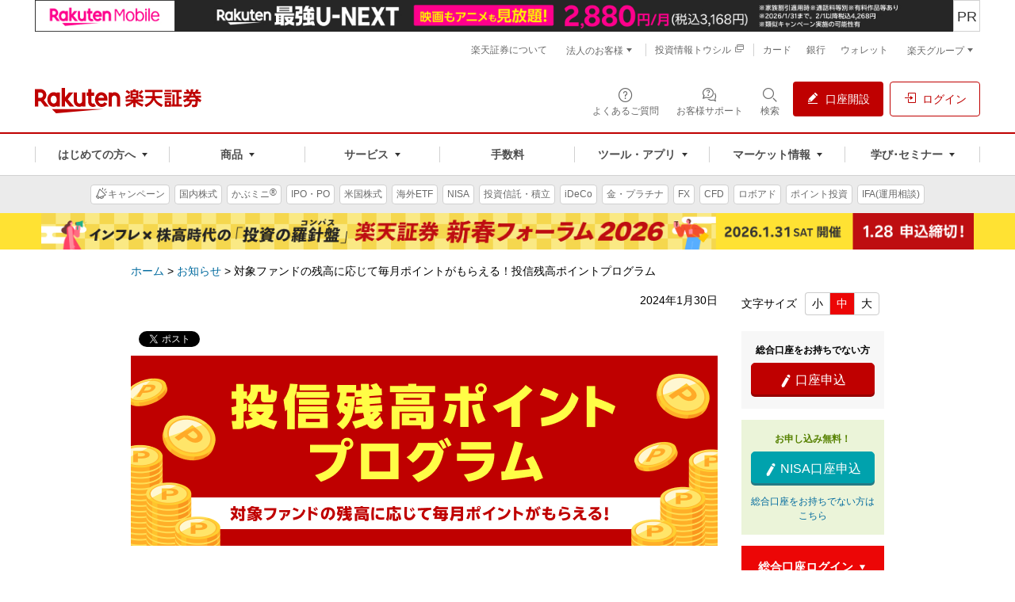

--- FILE ---
content_type: text/html
request_url: https://www.rakuten-sec.co.jp/web/info/info20231027-06.html?l-id=pc_top_member_matsu_info_20231027-06
body_size: 39465
content:
<!DOCTYPE html>
<html lang="ja" prefix="og: http://ogp.me/ns# fb: http://www.facebook.com/2008/fbml">

<head>
  <meta charset="UTF-8">
  <meta name="author" content="楽天証券株式会社">
  <meta name="robots" content="index,follow">
  <!-- ↓ META -->
  <meta name="description" content="投信残高ポイントプログラム、対象ファンドの残高に応じて毎月ポイントがもらえる！" />
  <!-- ↑ META -->
  <meta name="copyright" content="Rakuten Securities, Inc. All Rights Reserved.">
  <title>対象ファンドの残高に応じて毎月ポイントがもらえる！投信残高ポイントプログラム | 楽天証券</title>
  <!-- ↓ OGP -->
  <meta property="og:title" content="対象ファンドの残高に応じて毎月ポイントがもらえる！投信残高ポイントプログラム" />
  <meta property="og:description" content="投信残高ポイントプログラム、対象ファンドの残高に応じて毎月ポイントがもらえる！" />
  <meta property="og:image" content="https://www.rakuten-sec.co.jp/web/images/banners/info_20231027-06/og-image.png">
  <meta property="og:url" content="https://www.rakuten-sec.co.jp/web/info/info20231027-06.html" />
  <!-- ↑ OGP -->
  <meta property="og:type" content="article">
  <meta property="og:site_name" content="楽天証券">
  <meta property="fb:admins" content="1260619238">
  <meta property="twitter:account_id" content="79942898">
  <meta name="twitter:card" content="summary">
  <meta name="twitter:site" content="@RakutenSec">
  <meta content="https://www.rakuten-sec.co.jp/web/images/banners/info_20231027-06/og-image.png" name="twitter:image:src" />
  <link rel="start" type="text/html" href="/">
  <link rel="publisher" href="https://plus.google.com/114468881628225555842">
  <link rel="shortcut icon" type="image/x-icon" href="https://www.rakuten-sec.co.jp/web/shared/images/fixed/favicon.ico">
  <!-- ↓ alternate -->
  <link rel="alternate" media="only screen and (max-width: 640px)" href="https://www.rakuten-sec.co.jp/smartphone/info/info20231027-06.html" />
  <!-- ↓ alternate -->
  <!-- ↓ canonical -->
  <link rel="canonical" href="https://www.rakuten-sec.co.jp/web/info/info20231027-06.html">
  <!-- ↑ canonical -->
  <link rel="stylesheet" href="/web/shared/css/style-bottom.css">
  <link rel="stylesheet" href="/web/shared/css/pcsp-quick.css">
  <!--[if lte IE 8]>
  <script type="text/javascript" src="/web/shared/js/html5.js"></script>
  <script type="text/javascript" src="/web/shared/js/selectivizr.js"></script>
  <![endif]-->

  <style>
    .blank01 {
      background: none !important;
      margin: 0 !important;
      padding: 0 !important;
    }
  </style>

</head>

<body>
  <!-- Standard RakutenCommonHeader v0.1.4 HTML starts-->
<div class="s3-rc-h-standard" id="grpheader">
  <noscript>
    <div class="rc-h-noscript-bar">
      <div class="rc-h-inner">
        <p>JavaScriptが無効の為、一部のコンテンツをご利用いただけません。JavaScriptの設定を有効にしてからご利用いただきますようお願いいたします。（<a href="https://ichiba.faq.rakuten.net/detail/000006432">設定方法</a>）</p>
      </div>
    </div>
  </noscript>

  <header class="p-rf-h" role="banner">
    <div class="p-rf-h__main">
      <div class="p-rf-h_main">
        <div class="l-rf-container">
          <div class="p-rf-h_main__wrap -left">
            <p class="p-rf-h_main__logo"><a href="https://www.rakuten-sec.co.jp/" data-ratid="vtop-header_logo" data-ratevent="click" data-ratparam="all"><img decoding="async" src="/web/shared/img/logo_pc.svg" alt="楽天証券"></a></p>
          </div>
          <div class="p-rf-h_main__wrap -right">
            <ul>
              <li>
                <a class="c-rf-button" href="https://faq.rakuten-sec.co.jp/" data-ratid="vtop-header_faq" data-ratevent="click" data-ratparam="all" data-type="icon"><span><i class="rex-icon-help-outline" aria-hidden="true"></i><span class="c-rf-button__text">よくあるご質問</span></span></a>
              </li>
              <li>
                <a class="c-rf-button" href="/web/support/" data-ratid="global-nav-support" data-ratevent="click" data-ratparam="all" data-type="icon"><span><i class="sure-icon-faq-outline" aria-hidden="true"></i><span class="c-rf-button__text">お客様サポート</span></span></a>
              </li>
              <li class="">
                <button type="button" class="c-rf-button js-rsearch" data-ratid="" data-ratevent="click" data-ratparam="all" data-type="icon" aria-label="検索パネルを開く" data-v1-rsearch-mdl-open="modalRSearch"><span><i class="rex-icon-search-outline" aria-hidden="true"></i><span class="c-rf-button__text">検索</span></span></button>
                <div class="js-rsearch__close"></div>
              </li>
              <li><a class="c-rf-button" href="/web/account/rsec.html" data-ratid="global-nav-header_s3-rc-h-btn_account-open" data-ratevent="click" data-ratparam="all" data-type="fill"><span><i class="rex-icon-edit-filled" aria-hidden="true"></i><span class="c-rf-button__text">口座開設</span></span></a></li>
              <li><a class="c-rf-button" href="/ITS/V_ACT_Login.html" data-ratid="global-nav-header_s3-rc-h-btn_login" data-ratevent="click" data-ratparam="all" data-type="basic"><span><i class="rex-icon-login-outline" aria-hidden="true"></i><span class="c-rf-button__text">ログイン</span></span></a></li>
            </ul>
          </div>
        </div>
      </div>
    </div>
    <div class="p-rf-h__gnav">
      <div class="p-rf-h_gnav" data-role="main-menu" id="main-menu">
        <div class="l-rf-container">
          <nav class="p-rf-gnav" role="navigation" aria-label="メインメニュー">
            <ul class="p-rf-gnav__list col-greater-3">
              <li data-level="1">
                <button class="c-rf-button js-trigger" type="button" data-type="mega-down" aria-expanded="false" aria-controls="h-menu1" data-ratid="global-nav-open-first" data-ratevent="click" data-ratparam="all"><span><span class="c-rf-button__text">はじめての方へ</span></span></button>
                <div class="p-rf-gnav__wrap" id="h-menu1" aria-hidden="true">
                  <div class="p-rf-gnav__promotion">
                    <div class="c-rf-promotion">
                      <dl class="c-rf-promotion__dtl">
                        <dt>はじめての方へ</dt>
                        <dd>はじめてでも使いやすい商品・サービスで、満足度の高い投資と資産形成をお届けします。</dd>
                      </dl>
                      <a class="s3-rc-h-section-main__visual" href="/web/lp/standard/" data-ratid="global-nav-first-pickup" data-ratevent="click" data-ratparam="all">
                        <img decoding="async" src="/web/images/banners/lp_standard/384x176.png" alt="はじめての方へ">
                        <div class="s3-rc-h-section-main__caption">
                          <p class="s3-rc-h-section-main__label">
                            <span class="s3-rc-h-section-main__label--picup">ピックアップ</span>
                          </p>
                          <p class="s3-rc-h-section-main__text">楽天証券のサービスやキャンペーンをまとめてチェック！</p>
                        </div>
                      </a>
                    </div>
                  </div>
                  <div class="p-rf-gnav__menu -col-3 -hasIcon">
                    <div class="p-rf-gnav__menuWrap">
                      <dl class="p-rf-gnav__menuBox">
                        <dt class="p-rf-gnav__menuBoxHead"><span class="c-rf-text"><i class="rex-icon-newuser-filled" aria-hidden="true"></i><span class="u-rf-font-bold">はじめての投資</span></span></dt>
                        <dd class="p-rf-gnav__menuBoxBody" id="h-menu1-1">
                          <ul>
                            <li data-level="2"><a class="c-rf-link -basic" href="/web/learn/" data-ratid="global-nav-first_learn" data-ratevent="click" data-ratparam="all"><span><span class="c-rf-link__text">投資はじめてガイド＆セミナー</span></span></a></li>
                            <li data-level="2"><a class="c-rf-link -basic" href="/web/special/howto-guide/" data-ratid="global-nav-first_sp-howto-guide" data-ratevent="click" data-ratparam="all"><span><span class="c-rf-link__text">最初の1本、選び方ガイド</span></span></a></li>
                            <li data-level="2"><a class="c-rf-link -basic" href="/web/lp/tsumitate_start/" data-ratid="global-nav-first_tsumitate_start" data-ratevent="click" data-ratparam="all"><span><span class="c-rf-link__text">はじめようNISAで投信積立</span></span></a></li>
                            <li data-level="2"><a class="c-rf-link -basic" href="/web/reason/" data-ratid="global-nav-first_reason" data-ratevent="click" data-ratparam="all"><span><span class="c-rf-link__text">楽天証券が選ばれる理由</span></span></a></li>
                            <li data-level="2"><a class="c-rf-link -basic" href="/web/anshin/" data-ratid="global-nav-first_anshin" data-ratevent="click" data-ratparam="all"><span><span class="c-rf-link__text">楽天証券のあんしん</span></span></a></li>
                          </ul>
                        </dd>
                      </dl>
                      <dl class="p-rf-gnav__menuBox">
                        <dt class="p-rf-gnav__menuBoxHead"><span class="c-rf-text"><i class="rex-icon-search-outline" aria-hidden="true"></i><span class="u-rf-font-bold">投資スタイルを探す</span></span></dt>
                        <dd class="p-rf-gnav__menuBoxBody" id="h-menu1-2">
                          <ul>
                            <li data-level="2"><a class="c-rf-link -basic" href="/web/style/point-investment.html" data-ratid="global-nav-first_point-investment" data-ratevent="click" data-ratparam="all"><span><span class="c-rf-link__text">ポイント投資</span></span></a></li>
                            <li data-level="2"><a class="c-rf-link -basic" href="/web/style/nisa.html" data-ratid="global-nav-first_nisa" data-ratevent="click" data-ratparam="all"><span><span class="c-rf-link__text">NISA</span></span></a></li>
                            <li data-level="2"><a class="c-rf-link -basic" href="/web/style/ideco.html" data-ratid="global-nav-first_ideco" data-ratevent="click" data-ratparam="all"><span><span class="c-rf-link__text">iDeCo</span></span></a></li>
                            <li data-level="2"><a class="c-rf-link -basic" href="/web/style/incentive.html" data-ratid="global-nav-first_incentive" data-ratevent="click" data-ratparam="all"><span><span class="c-rf-link__text">株主優待</span></span></a></li>
                            <li data-level="2"><a class="c-rf-link -basic" href="/web/style/commission-tool.html" data-ratid="global-nav-first_commission-tool" data-ratevent="click" data-ratparam="all"><span><span class="c-rf-link__text">手数料・ツール</span></span></a></li>
                          </ul>
                        </dd>
                      </dl>
                      <dl class="p-rf-gnav__menuBox">
                        <dt class="p-rf-gnav__menuBoxHead"><span class="c-rf-text"><i class="sure-icon-started-outline" aria-hidden="true"></i><span class="u-rf-font-bold">楽天証券で始める</span></span></dt>
                        <dd class="p-rf-gnav__menuBoxBody" id="h-menu1-3">
                          <ul>
                            <li data-level="2"><a class="c-rf-link -basic" href="/ITS/rakuten_g/" data-ratid="global-nav-first_rakuten_g" data-ratevent="click" data-ratparam="all"><span><span class="c-rf-link__text">新規デビューキャンペーン</span></span></a></li>
                            <li data-level="2"><a class="c-rf-link -basic" href="/web/account-flow/" data-ratid="global-nav-first_flow" data-ratevent="click" data-ratparam="all"><span><span class="c-rf-link__text">口座開設からお取引までの流れ</span></span></a></li>
                            <li data-level="2"><a class="c-rf-link -basic" href="/web/lp/beginners_guide_domestic_cash/" data-ratid="global-nav-first_beginners_guide_domestic_cash" data-ratevent="click" data-ratparam="all"><span><span class="c-rf-link__text">株取引を始めるには</span></span></a></li>
                            <li data-level="2"><a class="c-rf-link -basic" href="/web/nisa/startup/" data-ratid="global-nav-first_nisa-account" data-ratevent="click" data-ratparam="all"><span><span class="c-rf-link__text">NISAを始めるには</span></span></a></li>
                            <li data-level="2"><a class="c-rf-link -basic" href="https://dc.rakuten-sec.co.jp/admission/" data-ratid="global-nav-first_dc-admission" data-ratevent="click" data-ratparam="all"><span><span class="c-rf-link__text">iDeCoを始めるには</span></span></a></li>
                            <li data-level="2"><a class="c-rf-link -basic" href="/web/service/introduction" data-ratid="global-nav-first_introduction" data-ratevent="click" data-ratparam="all"><span><span class="c-rf-link__text">ご家族・お友達紹介プログラム</span></span></a></li>
                            <li data-level="2"><a class="c-rf-link -basic" href="https://member.rakuten-sec.co.jp/service/setup/loginFormInit.do?homeid=wed" data-ratid="global-nav-first_initial-setting" data-ratevent="click" data-ratparam="all"><span><span class="c-rf-link__text">申請番号でのログイン(非会員)</span></span></a></li>
                            <li data-level="2"><a class="c-rf-link -basic" href="/web/guidance/" data-ratid="global-nav-first_guidance" data-ratevent="click" data-ratparam="all"><span><span class="c-rf-link__text">初期設定のご案内</span></span></a></li>
                            <li data-level="2"><a class="c-rf-link -basic" href="/web/help/care_login_vacant.html" data-ratid="global-nav-first_care_login_vacant" data-ratevent="click" data-ratparam="all"><span><span class="c-rf-link__text">久しぶりに口座を利用するには</span></span></a></li>
                          </ul>
                        </dd>
                      </dl>
                    </div>
                  </div>
                  <button class="c-rf-close-button js-megaClose" type="button" aria-label="閉じる" data-type="close"><i class="rex-icon-close" aria-hidden="true"></i></button>
                </div>
              </li>

              <li data-level="1">
                <button class="c-rf-button js-trigger" type="button" data-type="mega-down" aria-expanded="false" aria-controls="h-menu2" data-ratid="global-nav-open-products" data-ratevent="click" data-ratparam="all"><span><span class="c-rf-button__text">商品</span></span></button>
                <div class="p-rf-gnav__wrap" id="h-menu2" aria-hidden="true">
                  <div class="p-rf-gnav__menu -col-5-2 -hasIcon">
                    <div class="p-rf-gnav__menuWrap">
                      <dl class="p-rf-gnav__menuBox -twice">
                        <dt class="p-rf-gnav__menuBoxHead"><span class="c-rf-text"><i class="sure-icon-domestic-outline" aria-hidden="true"></i><a href="/web/domestic/" data-ratid="global-nav-product_domestic" data-ratevent="click" data-ratparam="all" class="u-rf-font-bold">国内株式<i class="rex-icon-chevron-right" aria-hidden="true"></i></a></span></dt>
                        <dd class="p-rf-gnav__menuBoxBody" id="h-menu2-1">
                          <ul>
                            <li data-level="2"><a class="c-rf-link -basic" href="/web/domestic/stock/" data-ratid="global-nav-product_domestic-stock" data-ratevent="click" data-ratparam="all"><span><span class="c-rf-link__text">現物取引</span></span></a></li>
                            <li data-level="2"><a class="c-rf-link -basic" href="/web/domestic/ols/" data-ratid="global-nav-product_domestic-ols" data-ratevent="click" data-ratparam="all"><span><span class="c-rf-link__text">かぶミニ<sup class="c-rf-sup__registered">&reg;</sup>(単元未満)</span></span></a></li>
                            <li data-level="2"><a class="c-rf-link -basic" href="/web/domestic/fractional/" data-ratid="global-nav-product_domestic-fractional" data-ratevent="click" data-ratparam="all"><span><span class="c-rf-link__text">かぶピタッ<sup class="c-rf-sup__registered">&trade;</sup>(金額指定)</span></span></a></li>
                            <li data-level="2"><a class="c-rf-link -basic" href="/web/domestic/saving/" data-ratid="global-nav-product_domestic-saving" data-ratevent="click" data-ratparam="all"><span><span class="c-rf-link__text">かぶツミ<sup class="c-rf-sup__registered">&reg;</sup>(国内株式積立)</span></span></a></li>
                            <li data-level="2"><a class="c-rf-link -basic" href="/web/domestic/margin/" data-ratid="global-nav-product_domestic-margin" data-ratevent="click" data-ratparam="all"><span><span class="c-rf-link__text">信用取引</span></span></a></li>
                          </ul>
                          <ul>
                            <li data-level="2"><a class="c-rf-link -basic" href="/web/domestic/cross-trade/" data-ratid="global-nav-product_domestic-cross-trade" data-ratevent="click" data-ratparam="all"><span><span class="c-rf-link__text">らくらく優待取引<sup class="c-rf-sup__registered">&trade;</sup></span></span></a></li>
                            <li data-level="2"><a class="c-rf-link -basic" href="/web/domestic/special/incentive/" data-ratid="global-nav-product_domestic-sp-incentive" data-ratevent="click" data-ratparam="all"><span><span class="c-rf-link__text">株主優待／配当金</span></span></a></li>
                            <li data-level="2"><a class="c-rf-link -basic" href="/web/domestic/ipo/" data-ratid="global-nav-product_domestic-ipo" data-ratevent="click" data-ratparam="all"><span><span class="c-rf-link__text">IPO／PO</span></span></a></li>
                            <li data-level="2"><a class="c-rf-link -basic" href="/web/domestic/tob/" data-ratid="global-nav-product_domestic-tob" data-ratevent="click" data-ratparam="all"><span><span class="c-rf-link__text">株式公開買付(TOB) </span></span></a></li>
                            <li data-level="2"><a class="c-rf-link -basic" href="/web/domestic/etf-etn-reit/" data-ratid="global-nav-product_domestic-etf" data-ratevent="click" data-ratparam="all"><span><span class="c-rf-link__text">国内ETF／ETN／REIT</span></span></a></li>
                          </ul>
                        </dd>
                      </dl>
                      <dl class="p-rf-gnav__menuBox">
                        <dt class="p-rf-gnav__menuBoxHead"><span class="c-rf-text"><i class="sure-icon-us-stock-outline" aria-hidden="true"></i><a href="/web/us/" data-ratid="global-nav-product_foreign-us" data-ratevent="click" data-ratparam="all" class="u-rf-font-bold">米国株式<i class="rex-icon-chevron-right" aria-hidden="true"></i></a></span></dt>
                        <dd class="p-rf-gnav__menuBoxBody" id="h-menu2-2">
                          <ul>
                            <li data-level="2"><a class="c-rf-link -basic" href="/web/us/stock/" data-ratid="global-nav-product_foreign-us-stock" data-ratevent="click" data-ratparam="all"><span><span class="c-rf-link__text">現物取引</span></span></a></li>
                            <li data-level="2"><a class="c-rf-link -basic" href="/web/us/margin/" data-ratid="global-nav-product_foreign-us-margin" data-ratevent="click" data-ratparam="all"><span><span class="c-rf-link__text">信用取引 </span></span></a></li>
                            <li data-level="2"><a class="c-rf-link -basic" href="/web/us/saving/" data-ratid="global-nav-product_foreign-us-saving" data-ratevent="click" data-ratparam="all"><span><span class="c-rf-link__text">米株積立 </span></span></a></li>
                            <li data-level="2"><a class="c-rf-link -basic" href="/web/foreign/etf/" data-ratid="global-nav-product_foreign-etf" data-ratevent="click" data-ratparam="all"><span><span class="c-rf-link__text">海外ETF</span></span></a></li>
                          </ul>
                        </dd>
                      </dl>
                      <dl class="p-rf-gnav__menuBox">
                        <dt class="p-rf-gnav__menuBoxHead"><span class="c-rf-text"><i class="sure-icon-ch-stock-outline" aria-hidden="true"></i><a href="/web/foreign/" data-ratid="global-nav-product_foreign" data-ratevent="click" data-ratparam="all" class="u-rf-font-bold">中国・アセアン株式<i class="rex-icon-chevron-right" aria-hidden="true"></i></a></span></dt>
                        <dd class="p-rf-gnav__menuBoxBody" id="h-menu2-3">
                          <ul>
                            <li data-level="2"><a class="c-rf-link -basic" href="/web/foreign/china/" data-ratid="global-nav-product_foreign-china" data-ratevent="click" data-ratparam="all"><span><span class="c-rf-link__text">中国株式・ETF</span></span></a></li>
                            <li data-level="2"><a class="c-rf-link -basic" href="/web/foreign/asean/" data-ratid="global-nav-product_foreign-asean" data-ratevent="click" data-ratparam="all"><span><span class="c-rf-link__text">アセアン株式・ETF</span></span></a></li>
                          </ul>
                        </dd>
                      </dl>
                      <dl class="p-rf-gnav__menuBox">
                        <dt class="p-rf-gnav__menuBoxHead"><span class="c-rf-text"><i class="sure-icon-investment-outline" aria-hidden="true"></i><a href="/web/fund/" data-ratid="global-nav-product_fund" data-ratevent="click" data-ratparam="all" class="u-rf-font-bold">投資信託<i class="rex-icon-chevron-right" aria-hidden="true"></i></a></span></dt>
                        <dd class="p-rf-gnav__menuBoxBody" id="h-menu2-4">
                          <ul>
                            <li data-level="2"><a class="c-rf-link -basic" href="/web/fund/saving/" data-ratid="global-nav-product_fund-saving" data-ratevent="click" data-ratparam="all"><span><span class="c-rf-link__text">投信積立</span></span></a></li>
                            <li data-level="2"><a class="c-rf-link -basic" href="/web/rfund/guide/creditcard.html" data-ratid="global-nav-product_rfund-guide-creditcard" data-ratevent="click" data-ratparam="all"><span><span class="c-rf-link__text">クレカ積立</span></span></a></li>
                            <li data-level="2"><a class="c-rf-link -basic" href="/web/fund/find/search/result.html" data-ratid="global-nav-product_fund-_find-search" data-ratevent="click" data-ratparam="all"><span><span class="c-rf-link__text">投信スーパーサーチ</span></span></a></li>
                          </ul>
                        </dd>
                      </dl>
                      <dl class="p-rf-gnav__menuBox">
                        <dt class="p-rf-gnav__menuBoxHead"><span class="c-rf-text"><i class="sure-icon-nisa-outline" aria-hidden="true"></i><a href="/web/nisa/" data-ratid="global-nav-product_nisa-top" data-ratevent="click" data-ratparam="all" class="u-rf-font-bold">NISA<i class="rex-icon-chevron-right" aria-hidden="true"></i></a></span></dt>
                        <dd class="p-rf-gnav__menuBoxBody" id="h-menu2-5">
                          <ul>
                            <li data-level="2"><a class="c-rf-link -basic" href="/web/nisa/reserve/" data-ratid="global-nav-product_nisa-reserve" data-ratevent="click" data-ratparam="all"><span><span class="c-rf-link__text">つみたて投資枠</span></span></a></li>
                            <li data-level="2"><a class="c-rf-link -basic" href="/web/nisa/growth/" data-ratid="global-nav-product_nisa-growth" data-ratevent="click" data-ratparam="all"><span><span class="c-rf-link__text">成長投資枠</span></span></a></li>
                            <li data-level="2"><a class="c-rf-link -basic" href="/nisa/junior/" data-ratid="global-nav-product_nisa-junior" data-ratevent="click" data-ratparam="all"><span><span class="c-rf-link__text">ジュニアNISA</span></span></a></li>
                          </ul>
                        </dd>
                      </dl>
                      <dl class="p-rf-gnav__menuBox">
                        <dt class="p-rf-gnav__menuBoxHead"><span class="c-rf-text"><i class="sure-icon-fx-outline" aria-hidden="true"></i><a href="/web/fx/" data-ratid="global-nav-product_fx" data-ratevent="click" data-ratparam="all" class="u-rf-font-bold">FX<i class="rex-icon-chevron-right" aria-hidden="true"></i></a></span></dt>
                        <dd class="p-rf-gnav__menuBoxBody" id="h-menu2-6">
                          <ul>
                            <li data-level="2"><a class="c-rf-link -basic" href="https://rfx.rakuten-sec.co.jp/demo/index.html" data-ratid="global-nav-product_rfx-demo" data-ratevent="click" data-ratparam="all"><span><span class="c-rf-link__text">FXデモ取引</span></span></a></li>
                            <li data-level="2"><a class="c-rf-link -basic" href="/web/fx/mt4/" data-ratid="global-nav-product_fx-mt4" data-ratevent="click" data-ratparam="all"><span><span class="c-rf-link__text">楽天MT4</span></span></a></li>
                          </ul>
                        </dd>
                      </dl>
                      <dl class="p-rf-gnav__menuBox">
                        <dt class="p-rf-gnav__menuBoxHead"><span class="c-rf-text"><i class="sure-icon-bond-outline" aria-hidden="true"></i><a href="/web/bond/" data-ratid="global-nav-product_bond" data-ratevent="click" data-ratparam="all" class="u-rf-font-bold">債券<i class="rex-icon-chevron-right" aria-hidden="true"></i></a></span></dt>
                        <dd class="p-rf-gnav__menuBoxBody" id="h-menu2-7">
                          <ul>
                            <li data-level="2"><a class="c-rf-link -basic" href="/web/bond/jbond/" data-ratid="global-nav-product_j_bond" data-ratevent="click" data-ratparam="all"><span><span class="c-rf-link__text">国内債券</span></span></a></li>
                            <li data-level="2"><a class="c-rf-link -basic" href="/web/bond/foreignbond/" data-ratid="global-nav-product_f_bond" data-ratevent="click" data-ratparam="all"><span><span class="c-rf-link__text">外国債券</span></span></a></li>
                            <li data-level="2"><a class="c-rf-link -basic" href="/web/yield-investment_funds/" data-ratid="global-nav-product_bond-funds" data-ratevent="click" data-ratparam="all"><span><span class="c-rf-link__text">利回り投資(Funds)</span><span class="lbl-outline">提携</span></span></a></li>
                          </ul>
                        </dd>
                      </dl>
                      <dl class="p-rf-gnav__menuBox">
                        <dt class="p-rf-gnav__menuBoxHead"><span class="c-rf-text"><i class="sure-icon-gold-outline" aria-hidden="true"></i><a href="/web/gold/" data-ratid="global-nav-product_gold" data-ratevent="click" data-ratparam="all" class="u-rf-font-bold">金･プラチナ･銀<i class="rex-icon-chevron-right" aria-hidden="true"></i></a></span></dt>
                        <dd class="p-rf-gnav__menuBoxBody" id="h-menu2-8">
                          <ul>
                            <li data-level="2"><a class="c-rf-link -basic" href="/web/gold/price.html" data-ratid="global-nav-product_gold-price" data-ratevent="click" data-ratparam="all"><span><span class="c-rf-link__text">価格情報</span></span></a></li>
                            <li data-level="2"><a class="c-rf-link -basic" href="/web/gold/delivery/" data-ratid="global-nav-product_gold-delivery" data-ratevent="click" data-ratparam="all"><span><span class="c-rf-link__text">現物受取(引出し)</span></span></a></li>
                          </ul>
                        </dd>
                      </dl>
                      <dl class="p-rf-gnav__menuBox">
                        <dt class="p-rf-gnav__menuBoxHead"><span class="c-rf-text"><i class="sure-icon-rakuraku-investment-outline" aria-hidden="true"></i><a href="/web/automatic-operation-service/" data-ratid="global-nav-product_ auto-operation-service" data-ratevent="click" data-ratparam="all"><span class="u-rf-font-bold">ロボアドバイザー<i class="rex-icon-chevron-right" aria-hidden="true"></i></span></a></span></dt>
                        <dd class="p-rf-gnav__menuBoxBody" id="h-menu2-9">
                          <ul>
                            <li data-level="2"><a class="c-rf-link -basic" href="https://wrap.rakuten-sec.co.jp/" data-ratid="global-nav-product_wrap" data-ratevent="click" data-ratparam="all"><span><span class="c-rf-link__text">楽ラップ</span></span></a></li>
                            <li data-level="2"><a class="c-rf-link -basic" href="/wealthnavi-r/" data-ratid="global-nav-product_fund-wealthnavi-r" data-ratevent="click" data-ratparam="all"><span><span class="c-rf-link__text">ウェルスナビ×R</span></span></a></li>
                            <li data-level="2"><a class="c-rf-link -basic" href="/raku2-inv/" data-ratid="global-nav-product_fund-raku2-inv" data-ratevent="click" data-ratparam="all"><span><span class="c-rf-link__text">らくらく投資</span></span></a></li>
                            <!--<li data-level="2"><a class="c-rf-link -basic" href="/web/automatic-operation-service/us-wrap/" data-ratid="global-nav-product_ auto-operation-service-us-wrap" data-ratevent="click" data-ratparam="all"><span><span class="c-rf-link__text">米国ETFラップ</span><span class="lbl-outline">提携</span></span></a></li>-->
                          </ul>
                        </dd>
                      </dl>
                      <dl class="p-rf-gnav__menuBox -multi -multi-m">
                        <dt class="p-rf-gnav__menuBoxHead"><span class="c-rf-text"><i class="sure-icon-ideco-outline" aria-hidden="true"></i><a href="https://dc.rakuten-sec.co.jp/" data-ratid="global-nav-product_dc" data-ratevent="click" data-ratparam="all"><span class="u-rf-font-13px u-rf-font-bold">確定拠出年金</span><br><span class="u-rf-font-bold">iDeCo(イデコ)<i class="rex-icon-chevron-right" aria-hidden="true"></i></span></a></span></dt>
                        <dd class="p-rf-gnav__menuBoxBody" id="h-menu2-10">
                          <ul>
                            <li data-level="2"><a class="c-rf-link -basic" href="https://dc.rakuten-sec.co.jp/service/product/" data-ratid="global-nav-product_dc-product" data-ratevent="click" data-ratparam="all"><span><span class="c-rf-link__text">取扱商品一覧</span></span></a></li>
                            <li data-level="2"><a class="c-rf-link -basic" href="https://dc.rakuten-sec.co.jp/feature/simulation/" data-ratid="global-nav-product_dc-simulation" data-ratevent="click" data-ratparam="all"><span><span class="c-rf-link__text">節税シミュレーション</span></span></a></li>
                          </ul>
                        </dd>
                      </dl>
                      <dl class="p-rf-gnav__menuBox">
                        <dt class="p-rf-gnav__menuBoxHead"><span class="c-rf-text"><i class="sure-icon-cfd-outline" aria-hidden="true"></i><a href="/web/rcfd/" data-ratId="global-nav-product_rcfd" data-ratEvent="click" data-ratParam="all" class="u-rf-font-bold">CFD<i class="rex-icon-chevron-right" aria-hidden="true"></i></a></span></dt>
                        <dd class="p-rf-gnav__menuBoxBody" id="h-menu2-11">
                          <ul>
                            <li data-level="2"><a class="c-rf-link -basic" href="/web/rcfd/" data-ratId="global-nav-product_rcfd" data-ratEvent="click" data-ratParam="all"><span><span class="c-rf-link__text">楽天CFD</span></span></a></li>
                            <li data-level="2"><a class="c-rf-link -basic" href="/web/cfd/" data-ratId="global-nav-product_cfd" data-ratEvent="click" data-ratParam="all"><span><span class="c-rf-link__text">楽天MT4CFD</span></span></a></li>
                          </ul>
                        </dd>
                      </dl>

                      <dl class="p-rf-gnav__menuBox">
                        <dt class="p-rf-gnav__menuBoxHead"><span class="c-rf-text"><i class="sure-icon-futures-outline" aria-hidden="true"></i><a href="/web/fop/" data-ratid="global-nav-product_fop" data-ratevent="click" data-ratparam="all"><span class="u-rf-font-bold">先物･オプション</span><i class="rex-icon-chevron-right" aria-hidden="true"></i></a></span></dt>
                        <dd class="p-rf-gnav__menuBoxBody" id="h-menu2-12">
                          <ul>
                            <li data-level="2"><a class="c-rf-link -basic" href="/web/fop/futures/" data-ratid="global-nav-product_fop-futures" data-ratevent="click" data-ratparam="all"><span><span class="c-rf-link__text">株価指数先物取引</span></span></a></li>
                            <li data-level="2"><a class="c-rf-link -basic" href="/web/fop/option/" data-ratid="global-nav-product_fop-option" data-ratevent="click" data-ratparam="all"><span><span class="c-rf-link__text">日経225オプション取引</span></span></a></li>
                          </ul>
                        </dd>
                      </dl>

                      <dl class="p-rf-gnav__menuBox -multi -multi-m">
                        <dt class="p-rf-gnav__menuBoxHead"><span class="c-rf-text"><i class="sure-icon-fxbo-outline" aria-hidden="true"></i><a href="/web/bo/" data-ratid="global-nav-product_bo" data-ratevent="click" data-ratparam="all"><span class="u-rf-font-13px u-rf-font-bold">バイナリーオプション</span><br><span class="u-rf-font-bold">らくオプ</span><i class="rex-icon-chevron-right" aria-hidden="true"></i></a></span></dt>
                        <dd class="p-rf-gnav__menuBoxBody" id="h-menu2-13">
                          <ul>
                            <li data-level="2"><a class="c-rf-link -basic" href="/web/bo/startup/" data-ratid="global-nav-product_bo-startup" data-ratevent="click" data-ratparam="all"><span><span class="c-rf-link__text">取引をはじめるには</span></span></a></li>
                            <li data-level="2"><a class="c-rf-link -basic" href="/web/bo/demotrade/" data-ratid="global-nav-product_bo-demotrade" data-ratevent="click" data-ratparam="all"><span><span class="c-rf-link__text">バイナリーデモ取引</span></span></a></li>
                          </ul>
                        </dd>
                      </dl>
                      <dl class="p-rf-gnav__menuBox">
                        <dt class="p-rf-gnav__menuBoxHead"><span class="c-rf-text"><i class="sure-icon-securities-loan-outline" role="img" aria-hidden="true"></i><span class="u-rf-font-bold">証券担保ローン</span></span></dt>
                        <dd class="p-rf-gnav__menuBoxBody" id="h-menu2-14">
                          <ul>
                            <li data-level="2"><a class="c-rf-link -basic" href="/web/sec-loan/rbank/" data-ratid="global-nav-product_sec-loan-rbank" data-ratevent="click" data-ratparam="all"><span><span class="c-rf-link__text">楽天銀行 証券担保ローン<br>（銀行代理業）</span></span></a></li>
                            <li data-level="2"><a class="c-rf-link -basic" href="/web/sec-loan/ifa/" data-ratid="global-nav-product_sec-loan-ifa" data-ratevent="click" data-ratparam="all"><span><span class="c-rf-link__text">証券担保ローン<br>&#40;IFAコースのお客様向け&#41;</span></span></a></li>
                          </ul>
                        </dd>
                      </dl>
                      <dl class="p-rf-gnav__menuBox">
                        <dt class="p-rf-gnav__menuBoxHead"><span class="c-rf-text"><i class="sure-icon-money-mgmt-outline" role="img" aria-hidden="true"></i><span class="u-rf-font-bold">マネー運用</span></span></dt>
                        <dd class="p-rf-gnav__menuBoxBody" id="h-menu2-15">
                          <ul>
                            <li data-level="2"><a class="c-rf-link -basic" href="/web/rakutenmoneyfund/" data-ratid="global-nav-product_rakutenmoneyfund" data-ratevent="click" data-ratparam="all"><span><span class="c-rf-link__text">楽天・マネーファンド</span></span></a></li>
                            <li data-level="2"><a class="c-rf-link -basic" href="/web/rfund/find/foreign_mmf/" data-ratid="global-nav-product_fund-mmf" data-ratevent="click" data-ratparam="all"><span><span class="c-rf-link__text">外貨建MMF</span></span></a></li>
                          </ul>
                        </dd>
                      </dl>
                      <!-- <dl class="p-rf-gnav__menuBox -multi">
                        <dt class="p-rf-gnav__menuBoxHead"><span class="c-rf-text"><i class="sure-icon-crowdfunding-outline" aria-hidden="true"></i><a href="/web/crowdfunding/" data-ratid="global-nav-product_crowdfunding" data-ratevent="click" data-ratparam="all"><span class="u-rf-font-bold block-lines-icon">クラウドファンディング</span>
                          <span class="lbl-outline">提携</span><i class="rex-icon-chevron-right" aria-hidden="true"></i></a></span></dt>
                      </dl> -->
                    </div>
                  </div>
                  <button class="c-rf-close-button js-megaClose" type="button" aria-label="閉じる" data-type="close"><i class="rex-icon-close" aria-hidden="true"></i></button>
                </div>
              </li>

              <li data-level="1">
                <button class="c-rf-button js-trigger" type="button" data-type="mega-down" aria-expanded="false" aria-controls="h-menu3" data-ratid="global-nav-open-service" data-ratevent="click" data-ratparam="all"><span><span class="c-rf-button__text">サービス</span></span></button>
                <div class="p-rf-gnav__wrap" id="h-menu3" aria-hidden="true">
                  <!-- <div class="p-rf-gnav__promotion">
                    <div class="c-rf-promotion">
                      <dl class="c-rf-promotion__dtl">
                        <dt>サービス</dt>
                        <dd>はじめてでも使いやすいサービスで、満足度の高い投資と資産形成をお届けします。</dd>
                        <dd class="c-rf-promotion__dtd"><a class="c-rf-link -basic" href="/web/service/" data-ratid="global-nav-service" data-ratevent="click" data-ratparam="all"><span><span class="c-rf-link__text">サービストップ<i class="rex-icon-chevron-right" aria-hidden="true"></i></span></span></a></dd>
                      </dl>
                      <a class="s3-rc-h-section-main__visual" href="https://r10.to/hUvp8m" data-ratid="global-nav-service-pickup__lp_nisa_debut-p" data-ratevent="click" data-ratparam="all">
                        <img decoding="async" src="/web/images/banners/lp_nisa_debut-p/384x176.png" alt="サービス">
                        <div class="s3-rc-h-section-main__caption">
                          <p class="s3-rc-h-section-main__label">
                            <span class="s3-rc-h-section-main__label--picup">ピックアップ</span>
                          </p>
                          <p class="s3-rc-h-section-main__text">あなたの投資デビューを応援！新NISAをはじめよう。</p>
                        </div>
                      </a>
                    </div>
                  </div> -->
                  <div class="p-rf-gnav__menu -col-5 -hasIcon">
                    <div class="p-rf-gnav__menuWrap">
                      <dl class="p-rf-gnav__menuBox">
                        <dt class="p-rf-gnav__menuBoxHead"><span class="c-rf-text"><i class="sure-icon-point-program-outline" aria-hidden="true"></i><a href="/web/service/point/" data-ratid="global-nav-service_point" data-ratevent="click" data-ratparam="all" class="u-rf-font-bold">ポイントプログラム<i class="rex-icon-chevron-right" aria-hidden="true"></i></a></span></dt>
                        <dd class="p-rf-gnav__menuBoxBody" id="h-menu3-1">
                          <ul>
                            <li data-level="2"><a class="c-rf-link -basic" href="/web/service/point/#charge" data-ratid="global-nav-service_point-charge" data-ratevent="click" data-ratparam="all"><span><span class="c-rf-link__text">ポイントを貯める</span></span></a></li>
                            <li data-level="2"><a class="c-rf-link -basic" href="/web/service/point/#invest" data-ratid="global-nav-service_point-invest" data-ratevent="click" data-ratparam="all"><span><span class="c-rf-link__text">ポイントで投資する</span></span></a></li>
                          </ul>
                        </dd>
                        <dt class="p-rf-gnav__menuBoxHead"><span class="c-rf-text"><i class="sure-icon-familyprogram-outline" aria-hidden="true"></i><a href="/web/service/family_program/" data-ratid="global-nav-service_family-program" data-ratevent="click" data-ratparam="all" class="u-rf-font-bold">家族プログラム<i class="rex-icon-chevron-right" aria-hidden="true"></i></a></span></dt>
                        <dd class="p-rf-gnav__menuBoxBody" id="h-menu3-2">
                          <ul>
                            <li data-level="2"><a class="c-rf-link -basic" href="/web/service/introduction/" data-ratid="global-nav-service_introduction" data-ratevent="click" data-ratparam="all"><span><span class="c-rf-link__text">ご家族・お友達紹介</span></span></a></li>
                          </ul>
                        </dd>
                        <dt class="p-rf-gnav__menuBoxHead"><span class="c-rf-text"><i class="rex-icon-ticket-outline" aria-hidden="true"></i><a href="/web/service/coupon/" data-ratid="global-nav-service_coupon" data-ratevent="click" data-ratparam="all" class="u-rf-font-bold">クーポンサービス<i class="rex-icon-chevron-right" aria-hidden="true"></i></a></span></dt>
                        <dt class="p-rf-gnav__menuBoxHead -multi"><span class="c-rf-text ls-004"><i class="sure-icon-birthday-outline" aria-hidden="true"></i><a href="/web/service/birthday_program/" data-ratid="global-nav-service_birthday-program" data-ratevent="click" data-ratparam="all" class="u-rf-font-bold">バースデープログラム<i class="rex-icon-chevron-right" aria-hidden="true"></i></a></span></dt>
                      </dl>
                      <dl class="p-rf-gnav__menuBox -multi -multi-m">
                        <dt class="p-rf-gnav__menuBoxHead"><span class="c-rf-text" style="display:inline;"><i class="sure-icon-paidservice-outline" aria-hidden="true"></i><span class="u-rf-font-bold" style="top:auto;">有料サービス</span></span></dt>
                        <dd class="p-rf-gnav__menuBoxBody" id="h-menu3-3">
                          <ul>
                            <li data-level="2"><a class="c-rf-link -basic" style="padding-right:4px;" href="/web/service/paidservice/gltd_insurance/" data-ratid="global-nav-service_paidservice_gltd-insurance" data-ratevent="click" data-ratparam="all"><span><span class="c-rf-link__text">NISAらくらくおまもり保険</span></span></a></li>
                          </ul>
                        </dd>
                        <dt class="p-rf-gnav__menuBoxHead"><span class="c-rf-text" style="display:inline;"><i class="sure-icon-bank-outline" aria-hidden="true"></i><span class="u-rf-font-bold" style="top:auto;">銀行連携サービス</span></span></dt>
                        <dd class="p-rf-gnav__menuBoxBody" id="h-menu3-4">
                          <ul>
                            <li data-level="2"><a class="c-rf-link -basic" href="/web/bank/" data-ratid="global-nav-service_bank" data-ratevent="click" data-ratparam="all"><span><span class="c-rf-link__text">マネーブリッジ</span></span></a></li>
                            <li data-level="2"><a class="c-rf-link -basic" href="/web/bank/auto-sweep.html" data-ratid="global-nav-service_bank-auto-sweep" data-ratevent="click" data-ratparam="all"><span><span class="c-rf-link__text">自動入出金（スイープ）</span></span></a></li>
                            <li data-level="2"><a class="c-rf-link -basic" href="/web/bank/rakuraku-in.html" data-ratid="global-nav-service_bank-rakuraku-in" data-ratevent="click" data-ratparam="all"><span><span class="c-rf-link__text">らくらく入金</span></span></a></li>
                            <li data-level="2"><a class="c-rf-link -basic" href="/web/bank/rakuraku-out.html" data-ratid="global-nav-service_bank-rakuraku-out" data-ratevent="click" data-ratparam="all"><span><span class="c-rf-link__text">らくらく出金</span></span></a></li>
                            <li data-level="2"><a class="c-rf-link -basic" href="/web/bank/balance.html" data-ratid="global-nav-service_bank-balance" data-ratevent="click" data-ratparam="all"><span><span class="c-rf-link__text">残高表示サービス</span></span></a></li>
                            <li data-level="2"><a class="c-rf-link -basic" href="/web/bank/anshin.html" data-ratid="global-nav-service_bank-anshin" data-ratevent="click" data-ratparam="all"><span><span class="c-rf-link__text">投資あんしんサービス</span></span></a></li>
                            <li data-level="2"><a class="c-rf-link -basic" href="/web/bank/happyprogram.html" data-ratid="global-nav-service_bank-happyprogram" data-ratevent="click" data-ratparam="all"><span><span class="c-rf-link__text">ハッピープログラム</span></span></a></li>
                            <li data-level="2"><a class="c-rf-link -basic" href="/web/service/pay/forex_direct/" data-ratid="global-nav-service_pay-forex-direct" data-ratevent="click" data-ratparam="all"><span><span class="c-rf-link__text">外貨ダイレクト</span></span></a></li>
                          </ul>
                        </dd>
                      </dl>
                      <dl class="p-rf-gnav__menuBox">
                        <dt class="p-rf-gnav__menuBoxHead"><span class="c-rf-text"><i class="sure-icon-news-outline" aria-hidden="true"></i><a href="/web/service/investment/" data-ratid="global-nav-service_investment" data-ratevent="click" data-ratparam="all" class="u-rf-font-bold">投資情報サービス<i class="rex-icon-chevron-right" aria-hidden="true"></i></a></span></dt>
                        <dd class="p-rf-gnav__menuBoxBody" id="h-menu3-5">
                          <ul>
                            <li data-level="2"><a class="c-rf-link -basic" href="https://media.rakuten-sec.net/" target="_blank" class="s3-rc-h-section-sub__toshiru" data-ratid="global-nav-service_toshiru" data-ratevent="click" data-ratparam="all"><span><span class="c-rf-link__text">投資情報メディア<br>「トウシル」</span></span></a></li>
                            <li data-level="2"><a class="c-rf-link -basic" href="/web/service/investment/nikkei.html" data-ratid="global-nav-service_invest-nikkei" data-ratevent="click" data-ratparam="all"><span><span class="c-rf-link__text">日経テレコン</span></span></a></li>
                            <li data-level="2"><a class="c-rf-link -basic" href="/web/service/investment/quarterly.html" data-ratid="global-nav-service_invest-quarterly" data-ratevent="click" data-ratparam="all"><span><span class="c-rf-link__text">四季報情報</span></span></a></li>
                            <li data-level="2"><a class="c-rf-link -basic" href="/web/service/mailservice/marketarrow/" data-ratid="global-nav-mailservice_marketarrow" data-ratevent="click" data-ratparam="all"><span><span class="c-rf-link__text">投資情報メールサービス</span></span></a></li>
                            <li data-level="2"><a class="c-rf-link -basic" href="/web/service/mailservice/indices_alert.html" data-ratid="global-nav-mailservice_indices_alert" data-ratevent="click" data-ratparam="all"><span><span class="c-rf-link__text">経済指標アラートメール</span></span></a></li>
                          </ul>
                        </dd>
                        <dt class="p-rf-gnav__menuBoxHead"><span class="c-rf-text" style="display:block;"><i class="sure-icon-general-outline" aria-hidden="true"></i><span class="u-rf-font-bold" style="top:auto;">アドバイザー</span><br><span class="u-rf-font-bold" style="top: 0;">運用相談</span></span></dt>
                            <dd class="p-rf-gnav__menuBoxBody">
                            <ul>
                              <li data-level="2"><a class="c-rf-link -basic" href="https://lifeplan.rakuten-sec.co.jp/advisor/" data-ratid="global-nav-service_with-advisor" data-ratevent="click" data-ratparam="all"><span><span class="c-rf-link__text">withアドバイザー</span></span></a></li>
                              <li data-level="2"><a class="c-rf-link -basic" href="https://fa.rakuten-sec.co.jp/" data-ratid="global-nav-ifa" data-ratevent="click" data-ratparam="all"><span><span class="c-rf-link__text">IFA(運用相談)</span></span></a></li>
                            </ul>
                          </dd>
                        <dt class="p-rf-gnav__menuBoxHead"><span class="c-rf-text"><i class="sure-icon-general-outline" aria-hidden="true"></i><a href="/web/collateral/" data-ratid="global-nav-collateral" data-ratevent="click" data-ratparam="all" class="u-rf-font-bold">らくらく担保<i class="rex-icon-chevron-right" aria-hidden="true"></i></a></span></dt>
                      </dl>
                      <dl class="p-rf-gnav__menuBox">
                        <dt class="p-rf-gnav__menuBoxHead"><span class="c-rf-text"><i class="rex-icon-edit-outline" aria-hidden="true"></i><a href="/web/support/job.html" data-ratid="global-nav-support_job" data-ratevent="click" data-ratparam="all" class="u-rf-font-bold">各種手続き<i class="rex-icon-chevron-right" aria-hidden="true"></i></a></span></dt>
                        <dd class="p-rf-gnav__menuBoxBody" id="h-menu3-6">
                          <ul>
                            <li data-level="2"><a class="c-rf-link -basic" href="/web/service/pay/" data-ratid="global-nav-service_pay" data-ratevent="click" data-ratparam="all"><span><span class="c-rf-link__text">入出金</span></span></a></li>
                            <li data-level="2"><a class="c-rf-link -basic" href="/web/service/session/" data-ratid="global-nav-service_session" data-ratevent="click" data-ratparam="all"><span><span class="c-rf-link__text">取引時間</span></span></a></li>
                            <li data-level="2"><a class="c-rf-link -basic" href="/web/service/mailservice/" data-ratid="global-nav-service_mailservice" data-ratevent="click" data-ratparam="all"><span><span class="c-rf-link__text">メールサービス</span></span></a></li>
                            <li data-level="2"><a class="c-rf-link -basic" href="/web/under_age/" data-ratid="global-nav-service_under_age" data-ratevent="click" data-ratparam="all"><span><span class="c-rf-link__text">未成年口座</span></span></a></li>
                            <li data-level="2"><a class="c-rf-link -basic" href="/web/products/account.html" data-ratid="global-nav-service_account" data-ratevent="click" data-ratparam="all"><span><span class="c-rf-link__text">各種口座の開設方法</span></span></a></li>
                            <li data-level="2"><a class="c-rf-link -basic" href="/web/service/mynumber/" data-ratid="global-nav-service_mynumber" data-ratevent="click" data-ratparam="all"><span><span class="c-rf-link__text">マイナンバー</span></span></a></li>
                            <li data-level="2"><a class="c-rf-link -basic" href="/web/support/tax/" data-ratid="global-nav-support_tax" data-ratevent="click" data-ratparam="all"><span><span class="c-rf-link__text">税制と確定申告</span></span></a></li>
                            <li data-level="2"><a class="c-rf-link -basic" href="/web/service/transfer/" data-ratid="global-nav-service_transfer" data-ratevent="click" data-ratparam="all"><span><span class="c-rf-link__text">振替（移管）</span></span></a></li>
                            <li data-level="2"><a class="c-rf-link -basic" href="/web/assetsuccession/" data-ratid="global-nav-assetsuccession" data-ratevent="click" data-ratparam="all"><span><span class="c-rf-link__text">資産承継（贈与・相続）</span></span></a></li>
                            <li data-level="2"><a class="c-rf-link -basic" href="/web/support/procedures/non-resident/" data-ratid="global-nav-departure-formalities" data-ratevent="click" data-ratparam="all"><span><span class="c-rf-link__text">出国手続き（転勤・移住）</span></span></a></li>
                          </ul>
                        </dd>
                      </dl>
                      <dl class="p-rf-gnav__menuBox">
                          <dt class="p-rf-gnav__menuBoxHead"><span class="c-rf-text" style="display:inline;"><i class="rex-icon-buillding-outline" aria-hidden="true"></i><span class="u-rf-font-bold" style="top:auto;">法人･事業主のお客様</span></span></dt>
                          <dd class="p-rf-gnav__menuBoxBody" id="f-menu3-6">
                            <ul>
                              <li data-level="2"><a class="c-rf-link -basic" href="/web/corporate/" data-ratid="global-nav-service_corporate" data-ratevent="click" data-ratparam="all"><span><span class="c-rf-link__text">法人口座開設</span></span></a></li>
                              <li data-level="2"><a class="c-rf-link -basic" href="/web/ir_support/" data-ratid="global-nav-ir_support" data-ratevent="click" data-ratparam="all"><span><span class="c-rf-link__text">IRサポートサービス</span></span></a></li>
                              <li data-level="2"><a class="c-rf-link -basic" href="/web/nisa/wpnisa-company/" data-ratid="global-nav-service_biz-nisa" data-ratevent="click" data-ratparam="all"><span><span class="c-rf-link__text">職場つみたてNISA</span></span></a></li>
                              <li data-level="2"><a class="c-rf-link -basic" href="https://fa.rakuten-sec.co.jp/partner/service/" data-ratid="global-nav-service_ifa-partner" data-ratevent="click" data-ratparam="all"><span><span class="c-rf-link__text">IFA支援</span></span></a></li>
                              <li data-level="2"><a class="c-rf-link -basic" href="/web/ad_service/" data-ratid="global-nav-service_ad-service" data-ratevent="click" data-ratparam="all"><span><span class="c-rf-link__text">広告掲載サービス</span></span></a></li>
                            </ul>
                          </dd>
                        </dl>
                    </div>

                    <!-- <div class="p-rf-gnav__menuWrap">
                      <dl class="p-rf-gnav__menuBox -multi">
                        <dt class="p-rf-gnav__menuBoxHead"><span class="c-rf-text"><i class="sure-icon-general-outline" aria-hidden="true"></i><a href="https://lifeplan.rakuten-sec.co.jp/advisor/" data-ratid="global-nav-service_with-advisor" data-ratevent="click" data-ratparam="all"><span class="u-rf-font-bold">アドバイザー</span><br><span class="u-rf-font-bold">運用相談</span><i class="rex-icon-chevron-right" aria-hidden="true"></i></a></span></dt>
                      </dl>
                      <dl class="p-rf-gnav__menuBox">
                        <dt class="p-rf-gnav__menuBoxHead"><span class="c-rf-text"><i class="sure-icon-general-outline" aria-hidden="true"></i><a href="https://fa.rakuten-sec.co.jp/" data-ratid="global-nav-ifa" data-ratevent="click" data-ratparam="all" class="u-rf-font-bold">IFA運用相談<i class="rex-icon-chevron-right" aria-hidden="true"></i></a></span></dt>
                      </dl>
                      <dl class="p-rf-gnav__menuBox">
                        <dt class="p-rf-gnav__menuBoxHead"><span class="c-rf-text"><i class="sure-icon-general-outline" aria-hidden="true"></i><a href="/web/collateral/" data-ratid="global-nav-collateral" data-ratevent="click" data-ratparam="all" class="u-rf-font-bold">らくらく担保<i class="rex-icon-chevron-right" aria-hidden="true"></i></a></span></dt>
                      </dl>
                      <dl class="p-rf-gnav__menuBox -multi">
                        <dt class="p-rf-gnav__menuBoxHead"><span class="c-rf-text"><i class="sure-icon-general-outline" aria-hidden="true"></i><a href="/web/ir_support/" data-ratid="global-nav-ir_support" data-ratevent="click" data-ratparam="all"><span class="u-rf-font-bold">上場企業向け</span><br><span class="u-rf-font-bold">IRサービス</span><i class="rex-icon-chevron-right" aria-hidden="true"></i></a></span></dt>
                      </dl>
                      <dl class="p-rf-gnav__menuBox"></dl>
                    </div> -->
                  </div>
                  <button class="c-rf-close-button js-megaClose" type="button" aria-label="閉じる" data-type="close"><i class="rex-icon-close" aria-hidden="true"></i></button>
                </div>
              </li>

              <li data-level="1"><a class="c-rf-button" href="/web/commission/" data-ratid="global-nav-commision" data-ratevent="click" data-ratparam="all" data-type="mega-link"><span><span class="c-rf-button__text">手数料</span></span></a></li>

              <li data-level="1">
                <button class="c-rf-button js-trigger" type="button" data-type="mega-down" aria-expanded="false" aria-controls="h-menu4" data-ratid="global-nav-open-tool" data-ratevent="click" data-ratparam="all"><span><span class="c-rf-button__text">ツール・アプリ</span></span></button>
                <div class="p-rf-gnav__wrap" id="h-menu4" aria-hidden="true">
                  <div class="p-rf-gnav__promotion">
                    <div class="c-rf-promotion">
                      <dl class="c-rf-promotion__dtl">
                        <dt>ツール・アプリ</dt>
                        <dd>さまざまな投資スタイルに対応する、充実のラインアップ。</dd>
                        <dd class="c-rf-promotion__dtd"><a class="c-rf-link -basic" href="/web/service/tool/" data-ratid="global-nav-tool" data-ratevent="click" data-ratparam="all"><span><span class="c-rf-link__text">ツール・アプリトップ<i class="rex-icon-chevron-right" aria-hidden="true"></i></span></span></a></dd>
                      </dl>
                      <a class="s3-rc-h-section-main__visual" href="https://marketspeed.jp/ms2/" data-ratid="global-nav-tool-pickup" data-ratevent="click" data-ratparam="all">
                        <img decoding="async" src="/web/shared/images/nav-global/banner-pickup-tool.png" alt="ツール・アプリ">
                        <div class="s3-rc-h-section-main__caption">
                          <p class="s3-rc-h-section-main__label">
                            <span class="s3-rc-h-section-main__label--picup">ピックアップ</span>
                          </p>
                          <p class="s3-rc-h-section-main__text">新たなアルゴ注文機能を搭載。進化形「取引ツール」マーケットスピード II</p>
                        </div>
                      </a>
                    </div>
                  </div>
                  <div class="p-rf-gnav__menu -col-2 -hasIcon">
                    <div class="p-rf-gnav__menuWrap">
                      <dl class="p-rf-gnav__menuBox">
                        <dt class="p-rf-gnav__menuBoxHead"><span class="c-rf-text"><i class="rex-icon-desktop-outline" aria-hidden="true"></i><span class="u-rf-font-bold">for パソコン</span></span></dt>
                        <dd class="p-rf-gnav__menuBoxBody -pl-0" id="h-menu4-1">
                          <ul>
                            <li data-level="2"><a class="c-rf-link -basic" href="https://marketspeed.jp/ms2/" data-ratid="global-nav-tool_ms2" data-ratevent="click" data-ratparam="all"><span><img decoding="async" src="/web/shared/images/nav-global/icon/ms2.png"><span class="c-rf-link__text">マーケットスピード II</span></span></a></li>
                            <li data-level="2"><a class="c-rf-link -basic" href="https://marketspeed.jp/ms1/" data-ratid="global-nav-tool_ms1" data-ratevent="click" data-ratparam="all"><span><img decoding="async" src="/web/shared/images/nav-global/icon/ms.png"><span class="c-rf-link__text">マーケットスピード</span></span></a></li>
                            <li data-level="2"><a class="c-rf-link -basic" href="https://marketspeed.jp/mac/" data-ratid="global-nav-tool_ms-mac" data-ratevent="click" data-ratparam="all"><span><img decoding="async" src="/web/shared/images/nav-global/icon/ms_mac.png"><span class="c-rf-link__text">マーケットスピード for Mac</span></span></a></li>
                            <li data-level="2"><a class="c-rf-link -basic" href="https://marketspeed.jp/ms2_rss/" data-ratid="global-nav-tool_ms2-rss" data-ratevent="click" data-ratparam="all"><span><img decoding="async" src="/web/shared/images/nav-global/icon/ms2.png"><span class="c-rf-link__text">マーケットスピード II RSS</span></span></a></li>
                            <li data-level="2"><a class="c-rf-link -basic" href="https://marketspeed.jp/fx/" data-ratid="global-nav-tool_ms-fx" data-ratevent="click" data-ratparam="all"><span><img decoding="async" src="/web/shared/images/nav-global/icon/ms_fx.png"><span class="c-rf-link__text">マーケットスピードFX</span></span></a></li>
                            <li data-level="2"><a class="c-rf-link -basic" href="https://www.rakuten-sec.co.jp/web/fx/mt4/" data-ratid="global-nav-tool_fx-mt4" data-ratevent="click" data-ratparam="all"><span><img decoding="async" src="/web/shared/images/nav-global/icon/mt4.png"><span class="c-rf-link__text">楽天MT4</span></span></a></li>
                          </ul>
                        </dd>
                      </dl>
                      <dl class="p-rf-gnav__menuBox">
                        <dt class="p-rf-gnav__menuBoxHead"><span class="c-rf-text"><i class="rex-icon-smartphone-outline" aria-hidden="true"></i><span class="u-rf-font-bold">for スマートフォン／タブレット</span></span></dt>
                        <dd class="p-rf-gnav__menuBoxBody -pl-0" id="h-menu4-2">
                          <ul>
                            <li data-level="2"><a class="c-rf-link -basic" href="https://igrow.rakuten-sec.co.jp/" data-ratid="global-nav-tool_igrow" data-ratevent="click" data-ratparam="all"><span><img decoding="async" src="/web/shared/images/nav-global/icon/igrow.svg" width="24px"><span class="c-rf-link__text">iGrow</span></span></a></li>
                            <li data-level="2"><a class="c-rf-link -basic" href="https://ispeed.jp/" data-ratid="global-nav-tool_ispeed" data-ratevent="click" data-ratparam="all"><span><img decoding="async" src="/web/shared/images/nav-global/icon/ispeed.png"><span class="c-rf-link__text">iSPEED</span></span></a></li>
                            <li data-level="2"><a class="c-rf-link -basic" href="https://ispeed.jp/ipad/" data-ratid="global-nav-tool_ispeed-ipad" data-ratevent="click" data-ratparam="all"><span><img decoding="async" src="/web/shared/images/nav-global/icon/ispeed.png"><span class="c-rf-link__text">iSPEED for iPad</span></span></a></li>
                            <li data-level="2"><a class="c-rf-link -basic" href="https://ispeed.jp/fx/" data-ratid="global-nav-tool_ispeed-fx" data-ratevent="click" data-ratparam="all"><span><img decoding="async" src="/web/shared/images/nav-global/icon/ispeed_fx.png"><span class="c-rf-link__text">iSPEED FX</span></span></a></li>
                            <li data-level="2"><a class="c-rf-link -basic" href="https://ispeed.jp/fop/" data-ratid="global-nav-tool_ispeed-fop" data-ratevent="click" data-ratparam="all"><span><img decoding="async" src="/web/shared/images/nav-global/icon/ispeed_op.png"><span class="c-rf-link__text">iSPEED 先物OP</span></span></a></li>
                          </ul>
                        </dd>
                      </dl>
                    </div>

                    <div class="p-rf-gnav__menuWrap">
                      <dl class="p-rf-gnav__menuBox">
                        <dt class="p-rf-gnav__menuBoxHead"><span class="c-rf-text"><i class="sure-icon-general-outline" aria-hidden="true"></i><a href="/web/service/channel/" data-ratid="global-nav-service_channel" data-ratevent="click" data-ratparam="all" class="u-rf-font-bold">商品ごとの取引チャネル<i class="rex-icon-chevron-right" aria-hidden="true"></i></a></span></dt>
                      </dl>
                      <dl class="p-rf-gnav__menuBox">
                        <dt class="p-rf-gnav__menuBoxHead"><span class="c-rf-text"><i class="sure-icon-general-outline" aria-hidden="true"></i><a href="/web/help/operating_condition.html" data-ratid="global-nav-help_operating-condition" data-ratevent="click" data-ratparam="all" class="u-rf-font-bold">動作推奨環境<i class="rex-icon-chevron-right" aria-hidden="true"></i></a></span></dt>
                      </dl>
                    </div>
                  </div>
                  <button class="c-rf-close-button js-megaClose" type="button" aria-label="閉じる" data-type="close"><i class="rex-icon-close" aria-hidden="true"></i></button>
                </div>
              </li>

              <li data-level="1">
                <button class="c-rf-button js-trigger" type="button" data-type="mega-down" aria-expanded="false" aria-controls="h-menu5" data-ratid="global-nav-open-market" data-ratevent="click" data-ratparam="all"><span><span class="c-rf-button__text">マーケット情報</span></span></button>
                <div class="p-rf-gnav__wrap" id="h-menu5" aria-hidden="true">
                  <div class="p-rf-gnav__promotion">
                    <div class="c-rf-promotion">
                      <dl class="c-rf-promotion__dtl">
                        <dt>マーケット情報</dt>
                        <dd>世界各国の株価、指数、為替、金利、ニュースなどのマーケット情報を20分ディレイで配信しております。</dd>
                      </dl>
                      <a class="s3-rc-h-section-main__visual" href="https://www.youtube.com/channel/UC5BiTvy2Ni2MyigJPspjhOA" target="_blank" data-ratid="global-nav-market-pickup" data-ratevent="click" data-ratparam="all">
                        <img decoding="async" src="/web/shared/images/nav-global/banner-pickup-market.png" alt="マーケット情報">
                        <div class="s3-rc-h-section-main__caption">
                          <p class="s3-rc-h-section-main__label">
                            <span class="s3-rc-h-section-main__label--picup">ピックアップ</span>
                          </p>
                          <p class="s3-rc-h-section-main__text">楽天証券オリジナルの動画レポートを定期配信中！<i class="rex-icon-newwindow-outline"></i><br><span>(YouTubeに遷移します)</span></p>
                        </div>
                      </a>
                    </div>
                  </div>
                  <div class="p-rf-gnav__menu -col-4 -hasIcon">
                    <div class="p-rf-gnav__menuWrap">
                      <dl class="p-rf-gnav__menuBox">
                        <dt class="p-rf-gnav__menuBoxHead"><span class="c-rf-text"><i class="sure-icon-index-outline" aria-hidden="true"></i><a href="/web/market/" data-ratid="global-nav-market" data-ratevent="click" data-ratparam="all" class="u-rf-font-bold">マーケット情報<i class="rex-icon-chevron-right" aria-hidden="true"></i></a></span></dt>
                        <dd class="p-rf-gnav__menuBoxBody" id="h-menu5-1">
                          <ul>
                            <li data-level="2"><a class="c-rf-link -basic" href="/web/market/data/index_top.html" data-ratid="global-nav-market_data" data-ratevent="click" data-ratparam="all"><span><span class="c-rf-link__text">指数・金利・為替</span></span></a></li>
                            <li data-level="2"><a class="c-rf-link -basic" href="/web/market/search/hp_search/index_search.html" data-ratid="global-nav-market_search" data-ratevent="click" data-ratparam="all"><span><span class="c-rf-link__text">株主優待検索</span></span></a></li>
                            <li data-level="2"><a class="c-rf-link -basic" href="/web/market/ranking/value.html" data-ratid="global-nav-market_ranking" data-ratevent="click" data-ratparam="all"><span><span class="c-rf-link__text">ランキング</span></span></a></li>
                            <li data-level="2"><a class="c-rf-link -basic" href="/web/market/news/" data-ratid="global-nav-market_news" data-ratevent="click" data-ratparam="all"><span><span class="c-rf-link__text">ニュースヘッドライン</span></span></a></li>
                            <li data-level="2"><a class="c-rf-link -basic" href="/web/market/calendar/" data-ratid="global-nav-market_calendar" data-ratevent="click" data-ratparam="all"><span><span class="c-rf-link__text">決算・経済カレンダー</span></span></a></li>
                          </ul>
                        </dd>
                      </dl>
                      <dl class="p-rf-gnav__menuBox">
                        <dt class="p-rf-gnav__menuBoxHead"><span class="c-rf-text"><i class="rex-icon-ranking-outline" aria-hidden="true"></i><a href="/web/market/ranking/value.html" data-ratid="global-nav-market_ranking" data-ratevent="click" data-ratparam="all" class="u-rf-font-bold">ランキング<i class="rex-icon-chevron-right" aria-hidden="true"></i></a></span></dt>
                        <dd class="p-rf-gnav__menuBoxBody" id="h-menu5-2">
                          <ul>
                            <li data-level="2"><a class="c-rf-link -basic" href="/web/market/ranking/value.html" data-ratid="global-nav-market_ranking-value" data-ratevent="click" data-ratparam="all"><span><span class="c-rf-link__text">売買代金上位</span></span></a></li>
                            <li data-level="2"><a class="c-rf-link -basic" href="/web/market/ranking/volume.html" data-ratid="global-nav-market_ranking-volume" data-ratevent="click" data-ratparam="all"><span><span class="c-rf-link__text">出来高上位銘柄</span></span></a></li>
                            <li data-level="2"><a class="c-rf-link -basic" href="/web/market/ranking/gainers_losers.html" data-ratid="global-nav-market_ranking-gainers_losers" data-ratevent="click" data-ratparam="all"><span><span class="c-rf-link__text">値上がり・値下がり</span></span></a></li>
                            <li data-level="2"><a class="c-rf-link -basic" href="/web/market/ranking/debit_balance.html" data-ratid="global-nav-market_ranking-debit_balance" data-ratevent="click" data-ratparam="all"><span><span class="c-rf-link__text">信用買い残 増加</span></span></a></li>
                            <li data-level="2"><a class="c-rf-link -basic" href="/web/market/ranking/indexes.html" data-ratid="global-nav-market_ranking-indexes" data-ratevent="click" data-ratparam="all"><span><span class="c-rf-link__text">指数・指標</span></span></a></li>
                          </ul>
                        </dd>
                      </dl>
                      <dl class="p-rf-gnav__menuBox">
                        <dt class="p-rf-gnav__menuBoxHead"><span class="c-rf-text"><i class="rex-icon-calender-outline" aria-hidden="true"></i><span class="u-rf-font-bold">決算・経済カレンダー</span></span></dt>
                        <dd class="p-rf-gnav__menuBoxBody" id="h-menu5-3">
                          <ul>
                            <li data-level="2"><a class="c-rf-link -basic" href="/web/market/calendar/" data-ratid="global-nav-market_calendar" data-ratevent="click" data-ratparam="all"><span><span class="c-rf-link__text">経済カレンダー</span></span></a></li>
                            <li data-level="2"><a class="c-rf-link -basic" href="/web/market/calendar/closing.html" data-ratid="global-nav-market_calendar-closing" data-ratevent="click" data-ratparam="all"><span><span class="c-rf-link__text">国内株式決算カレンダー</span></span></a></li>
                            <li data-level="2"><a class="c-rf-link -basic" href="/web/market/calendar/fclosing.html" data-ratid="global-nav-market_calendar-fclosing" data-ratevent="click" data-ratparam="all"><span><span class="c-rf-link__text">海外株式決算カレンダー</span></span></a></li>
                          </ul>
                        </dd>
                      </dl>
                      <dl class="p-rf-gnav__menuBox">
                        <dt class="p-rf-gnav__menuBoxHead"><span class="c-rf-text"><i class="sure-icon-news-outline" aria-hidden="true"></i><a href="/web/market/news/" data-ratid="global-nav-market_news" data-ratevent="click" data-ratparam="all" class="u-rf-font-bold">ニュース<i class="rex-icon-chevron-right" aria-hidden="true"></i></a></span></dt>
                        <dd class="p-rf-gnav__menuBoxBody" id="h-menu5-4">
                          <ul>
                            <li data-level="2"><a class="c-rf-link -basic" href="/web/market/news/" data-ratid="global-nav-market_news" data-ratevent="click" data-ratparam="all"><span><span class="c-rf-link__text">国内株式</span></span></a></li>
                            <li data-level="2"><a class="c-rf-link -basic" href="/web/market/news/interest.html" data-ratid="global-nav-market_news-interest" data-ratevent="click" data-ratparam="all"><span><span class="c-rf-link__text">金利・為替</span></span></a></li>
                            <li data-level="2"><a class="c-rf-link -basic" href="/web/market/news/asia.html" data-ratid="global-nav-market_news-asia" data-ratevent="click" data-ratparam="all"><span><span class="c-rf-link__text">アジア市況</span></span></a></li>
                            <li data-level="2"><a class="c-rf-link -basic" href="/web/market/news/us.html" data-ratid="global-nav-market_news-us" data-ratevent="click" data-ratparam="all"><span><span class="c-rf-link__text">米国市況</span></span></a></li>
                            <li data-level="2"><a class="c-rf-link -basic" href="/web/market/news/europe.html" data-ratid="global-nav-market_news-europe" data-ratevent="click" data-ratparam="all"><span><span class="c-rf-link__text">欧州市況</span></span></a></li>
                            <li data-level="2"><a class="c-rf-link -basic" href="/web/market/news/bond.html" data-ratid="global-nav-market_news-bond" data-ratevent="click" data-ratparam="all"><span><span class="c-rf-link__text">債券</span></span></a></li>
                          </ul>
                        </dd>
                      </dl>
                    </div>
                  </div>
                  <button class="c-rf-close-button js-megaClose" type="button" aria-label="閉じる" data-type="close"><i class="rex-icon-close" aria-hidden="true"></i></button>
                </div>
              </li>

              <li data-level="1">
                <button class="c-rf-button js-trigger" type="button" data-type="mega-down" aria-expanded="false" aria-controls="h-menu6" data-ratid="global-nav-open-learn" data-ratevent="click" data-ratparam="all"><span><span class="c-rf-button__text">学び･セミナー</span></span></button>
                <div class="p-rf-gnav__wrap" id="h-menu6" aria-hidden="true">

                <div class="p-rf-gnav__promotion">
                  <div class="c-rf-promotion">
                    <dl class="c-rf-promotion__dtl">
                      <dt>学び･セミナー</dt>
                      <dd>リアル・オンラインのセミナーを随時開催。</dd>
                    </dl>
                    <a class="s3-rc-h-section-main__visual" href="/web/learn/seminar/" data-ratid="global-nav-learn-pickup-seminar_list" data-ratevent="click" data-ratparam="all">
                      <img decoding="async" src="/web/images/banners/seminar_list/384x176.png" alt="学び">
                      <div class="s3-rc-h-section-main__caption">
                        <p class="s3-rc-h-section-main__label">
                          <span class="s3-rc-h-section-main__label--picup">ピックアップ</span>
                        </p>
                        <p class="s3-rc-h-section-main__text">投資に役立つ知識を楽天証券で学ぼう！</p>
                      </div>
                    </a>
                  </div>
                </div>
                  <div class="p-rf-gnav__menu -col-4 -hasIcon">
                    <div class="p-rf-gnav__menuWrap">
                      <dl class="p-rf-gnav__menuBox">
                        <dt class="p-rf-gnav__menuBoxHead"><span class="c-rf-text"><i class="sure-icon-glasses-outline" aria-hidden="true"></i><span class="u-rf-font-bold">投資商品を学ぶ</span></span></dt>
                        <dd class="p-rf-gnav__menuBoxBody" id="h-menu6-1">
                          <ul>
                            <li data-level="2"><a class="c-rf-link -basic" href="/web/domestic/special/beginner/" data-ratid="global-nav-learn_domestic-sp-beginner" data-ratevent="click" data-ratparam="all"><span><span class="c-rf-link__text">はじめての国内株式</span></span></a></li>
                            <li data-level="2"><a class="c-rf-link -basic" href="/web/domestic/special/beginner/etf-etn.html" data-ratid="global-nav-learn_domestic-sp-beginner-etf" data-ratevent="click" data-ratparam="all"><span><span class="c-rf-link__text">はじめての国内ETF</span></span></a></li>
                            <li data-level="2"><a class="c-rf-link -basic" href="/web/fund/learn/" data-ratid="global-nav-learn_fund" data-ratevent="click" data-ratparam="all"><span><span class="c-rf-link__text">はじめての投資信託</span></span></a></li>
                            <li data-level="2"><a class="c-rf-link -basic" href="/web/lp/tsumitate_start/" data-ratid="global-nav-learn_tsumitate_start" data-ratevent="click" data-ratparam="all"><span><span class="c-rf-link__text">はじめての投信積立</span></span></a></li>
                            <li data-level="2"><a class="c-rf-link -basic" href="/web/nisa/startup/" data-ratid="global-nav-learn_nisa-beginner" data-ratevent="click" data-ratparam="all"><span><span class="c-rf-link__text">はじめてのNISA</span></span></a></li>
                            <li data-level="2"><a class="c-rf-link -basic" href="https://dc.rakuten-sec.co.jp/about/" data-ratid="global-nav-learn_ideco-beginner" data-ratevent="click" data-ratparam="all"><span><span class="c-rf-link__text">はじめてのiDeCo</span></span></a></li>
                            <li data-level="2"><a class="c-rf-link -basic" href="/web/bond/beginners_guide/" data-ratid="global-nav-learn_bond-beginner" data-ratevent="click" data-ratparam="all"><span><span class="c-rf-link__text">はじめての債券</span></span></a></li>
                            <li data-level="2"><a class="c-rf-link -basic" href="/web/fx/beginner/" data-ratid="global-nav-learn_fx-beginner" data-ratevent="click" data-ratparam="all"><span><span class="c-rf-link__text">はじめてのFX</span></span></a></li>
                            <li data-level="2"><a class="c-rf-link -basic" href="/web/bo/beginner/" data-ratid="global-nav-learn_bo-beginner" data-ratevent="click" data-ratparam="all"><span><span class="c-rf-link__text">はじめてのバイナリー</span></span></a></li>
                            <li data-level="2"><a class="c-rf-link -basic" href="/web/cfd/beginner/" data-ratid="global-nav-learn_cfd-beginner" data-ratevent="click" data-ratparam="all"><span><span class="c-rf-link__text">はじめてのCFD</span></span></a></li>
                            <li data-level="2"><a class="c-rf-link -basic" href="/web/gold/beginner/01.html" data-ratid="global-nav-product_gold-beginner" data-ratevent="click" data-ratparam="all"><span><span class="c-rf-link__text">はじめての金・プラチナ・純金積立</span></span></a></li>
                          </ul>
                        </dd>
                      </dl>
                      <dl class="p-rf-gnav__menuBox">
                        <dt class="p-rf-gnav__menuBoxHead"><span class="c-rf-text"><i class="sure-icon-learn-outline" aria-hidden="true"></i><span class="u-rf-font-bold">セミナーで学ぶ</span></span></dt>
                        <dd class="p-rf-gnav__menuBoxBody" id="h-menu6-2">
                          <ul>
                            <li data-level="2"><a class="c-rf-link -basic" href="/web/learn/seminar/" data-ratid="global-nav-learn_seminar-list" data-ratevent="click" data-ratparam="all"><span><span class="c-rf-link__text">セミナー情報一覧</span></span></a></li>
                            <li data-level="2"><a class="c-rf-link -basic" href="/web/learn/seminar/archives.html" data-ratid="global-nav-learn_seminar-archives" data-ratevent="click" data-ratparam="all"><span><span class="c-rf-link__text">過去のセミナー一覧</span></span></a></li>
                            <li data-level="2"><a class="c-rf-link -basic" href="/web/learn/seminar/application.html" data-ratid="global-nav-learn_seminar-application" data-ratevent="click" data-ratparam="all"><span><span class="c-rf-link__text">セミナー参加方法</span></span></a></li>
                            <li data-level="2"><a class="c-rf-link -basic" href="/web/learn/seminar/view.html" data-ratid="global-nav-learn_seminar-view" data-ratevent="click" data-ratparam="all"><span><span class="c-rf-link__text">セミナー視聴方法</span></span></a></li>
                          </ul>
                        </dd>
                        <dt class="p-rf-gnav__menuBoxHead"><span class="c-rf-text"><i class="rex-icon-book-outline" aria-hidden="true"></i><span class="u-rf-font-bold">本で学ぶ</span></span></dt>
                        <dd class="p-rf-gnav__menuBoxBody" id="h-menu6-3">
                          <ul>
                            <li data-level="2"><a class="c-rf-link -basic" href="/web/learn/kobo/" data-ratid="global-nav-learn_kobo" data-ratevent="click" data-ratparam="all"><span><span class="c-rf-link__text">おすすめマネー本</span></span></a></li>
                            <li data-level="2"><a class="c-rf-link -basic" href="/web/learn/magazine/" data-ratid="global-nav-learn_magazine" data-ratevent="click" data-ratparam="all"><span><span class="c-rf-link__text">おすすめマネー雑誌</span></span></a></li>
                          </ul>
                        </dd>
                        <dt class="p-rf-gnav__menuBoxHead"><span class="c-rf-text"><i class="sure-icon-analyticalindicator-outline" aria-hidden="true"></i><span class="u-rf-font-bold">産学共同研究から学ぶ</span></span></dt>
                        <dd class="p-rf-gnav__menuBoxBody" id="h-menu6-4">
                          <ul>
                            <li data-level="2"><a class="c-rf-link -basic" href="/web/learn/report/2025/" data-ratid="global-nav-learn_report_2025" data-ratevent="click" data-ratparam="all"><span><span class="c-rf-link__text">行動ファイナンス<br>研究レポート</span></span></a></li>
                          </ul>
                        </dd>
                      </dl>
                      <dl class="p-rf-gnav__menuBox">
                        <dt class="p-rf-gnav__menuBoxHead"><span class="c-rf-text"><i class="rex-icon-movie-outline" aria-hidden="true"></i><span class="u-rf-font-bold">動画で学ぶ</span></span></dt>
                        <dd class="p-rf-gnav__menuBoxBody" id="h-menu6-5">
                          <ul>
                            <li data-level="2"><a class="c-rf-link -basic" href="https://www.youtube.com/user/RakutenSec" target="_blank" data-ratid="global-nav-learn_rsec-youtube" data-ratevent="click" data-ratparam="all" rel="noopener noreferrer"><span><span class="c-rf-link__text">楽天証券YouTube</span></span><i class="rex-icon-newwindow-outline" aria-hidden="true"></i></a></li>
                            <li data-level="2"><a class="c-rf-link -basic" href="https://www.youtube.com/channel/UC5BiTvy2Ni2MyigJPspjhOA" target="_blank" data-ratid="global-nav-learn_tousiru-youtube" data-ratevent="click" data-ratparam="all" rel="noopener noreferrer"><span><span class="c-rf-link__text">トウシルYouTube</span></span><i class="rex-icon-newwindow-outline" aria-hidden="true"></i></a></li>
                            <li data-level="2"><a class="c-rf-link -basic" href="https://media.rakuten-sec.net/ud/theme_simple/theme_code/movie-lab" target="_blank" data-ratid="global-nav-toshiru_movie-lab" data-ratevent="click" data-ratparam="all"><span><span class="c-rf-link__text">動画でわかる投資と<br>マーケット</span></span></a></li>
                            <li data-level="2"><a class="c-rf-link -basic" href="/web/market/video/stockvoice.html" data-ratid="global-nav-learn_market-news" data-ratevent="click" data-ratparam="all"><span><span class="c-rf-link__text">楽天証券マーケットNEWS</span></span></a></li>
                            <li data-level="2"><a class="c-rf-link -basic" href="https://www.youtube.com/playlist?list=PLiUUw-5SMcZvNnZhCviswLgmaKBZ34VBa" target="_blank" data-ratid="global-nav-learn_market-live-youtube" data-ratevent="click" data-ratparam="all"><span><span class="c-rf-link__text">FXマーケットライブYouTube</span></span><i class="rex-icon-newwindow-outline" aria-hidden="true"></i></a></li>
                          </ul>
                        </dd>
                      </dl>
                      <dl class="p-rf-gnav__menuBox">
                        <dt class="p-rf-gnav__menuBoxHead"><span class="c-rf-text"><i class="sure-icon-tousiru" aria-hidden="true"></i><a href="https://media.rakuten-sec.net/" target="_blank" data-ratid="global-nav-toshiru" data-ratevent="click" data-ratparam="all" class="u-rf-font-bold">トウシルで学ぶ<i class="rex-icon-chevron-right" aria-hidden="true"></i></a></span></dt>
                        <dd class="p-rf-gnav__menuBoxBody" id="h-menu6-6">
                          <ul>
                            <li data-level="2"><a class="c-rf-link -basic" href="https://media.rakuten-sec.net/category/3minutes" target="_blank" data-ratid="global-nav-toshiru_3minutes-news" data-ratevent="click" data-ratparam="all" rel="noopener noreferrer"><span><span class="c-rf-link__text">投資と経済の<br>最新ニュース</span></span><i class="rex-icon-newwindow-outline" aria-hidden="true"></i></a></li>
                            <li data-level="2"><a class="c-rf-link -basic" href="https://media.rakuten-sec.net/ud/theme_simple/theme_code/toushi-beginner" target="_blank" data-ratid="global-nav-toshiru_toushi-beginner" data-ratevent="click" data-ratparam="all" rel="noopener noreferrer"><span><span class="c-rf-link__text">やさしい投資超入門</span></span><i class="rex-icon-newwindow-outline" aria-hidden="true"></i></a></li>
                            <li data-level="2"><a class="c-rf-link -basic" href="https://media.rakuten-sec.net/ud/theme_simple/theme_code/kabuyutai" target="_blank" data-ratid="global-nav-toshiru_kabuyutai" data-ratevent="click" data-ratparam="all" rel="noopener noreferrer"><span><span class="c-rf-link__text">株主優待で銘柄探し</span></span><i class="rex-icon-newwindow-outline" aria-hidden="true"></i></a></li>
                            <li data-level="2"><a class="c-rf-link -basic" href="https://media.rakuten-sec.net/ud/theme_simple/theme_code/haitou" target="_blank" data-ratid="global-nav-toshiru_haitou" data-ratevent="click" data-ratparam="all" rel="noopener noreferrer"><span><span class="c-rf-link__text">高配当で銘柄探し</span></span><i class="rex-icon-newwindow-outline" aria-hidden="true"></i></a></li>
                            <li data-level="2"><a class="c-rf-link -basic" href="https://media.rakuten-sec.net/ud/theme_simple/theme_code/point" target="_blank" data-ratid="global-nav-toshiru_point" data-ratevent="click" data-ratparam="all" rel="noopener noreferrer"><span><span class="c-rf-link__text">ポイントでお試し投資</span></span><i class="rex-icon-newwindow-outline" aria-hidden="true"></i></a></li>
                            <li data-level="2"><a class="c-rf-link -basic" href="https://media.rakuten-sec.net/ud/theme_simple/theme_code/blogger" target="_blank" data-ratid="global-nav-toshiru_blogger-interview" data-ratevent="click" data-ratparam="all" rel="noopener noreferrer"><span><span class="c-rf-link__text">人気投資家の成功・失敗</span></span><i class="rex-icon-newwindow-outline" aria-hidden="true"></i></a></li>
                            <li data-level="2"><a class="c-rf-link -basic" href="https://media.rakuten-sec.net/list/votes" target="_blank" data-ratid="global-nav-toshiru_votes" data-ratevent="click" data-ratparam="all" rel="noopener noreferrer"><span><span class="c-rf-link__text">お金と投資の<br>アンケート調査</span></span><i class="rex-icon-newwindow-outline" aria-hidden="true"></i></a></li>
                          </ul>
                        </dd>
                      </dl>
                    </div>

                    <div class="p-rf-gnav__menuWrap">
                      <dl class="p-rf-gnav__menuBox">
                        <dt class="p-rf-gnav__menuBoxHead"><span class="c-rf-text"><i class="sure-icon-general-outline" aria-hidden="true"></i><a href="/web/learn/toushiru/" data-ratid="global-nav-learn_ToushiruAcademy" data-ratevent="click" data-ratparam="all" class="u-rf-font-bold">トウシルアカデミー<i class="rex-icon-chevron-right" aria-hidden="true"></i></a></span></dt>
                      </dl>
                      <dl class="p-rf-gnav__menuBox">
                        <dt class="p-rf-gnav__menuBoxHead"><span class="c-rf-text"><i class="sure-icon-general-outline" aria-hidden="true"></i><a href="/web/learn/seminar/asset_college/" data-ratid="global-nav-learn_asset_college" data-ratevent="click" data-ratparam="all" class="u-rf-font-bold">資産づくりカレッジ<i class="rex-icon-chevron-right" aria-hidden="true"></i></a></span></dt>
                      </dl>
                      <dl class="p-rf-gnav__menuBox">
                        <dt class="p-rf-gnav__menuBoxHead"><span class="c-rf-text"><i class="sure-icon-general-outline" aria-hidden="true"></i><a href="/web/lp/seminar_investment_academy/" data-ratid="gglobal-nav-learn_investment_academy" data-ratevent="click" data-ratparam="all" class="u-rf-font-bold">投資アカデミー<i class="rex-icon-chevron-right" aria-hidden="true"></i></a></span></dt>
                      </dl>
                      <dl class="p-rf-gnav__menuBox">
                        <dt class="p-rf-gnav__menuBoxHead"><span class="c-rf-text"><i class="sure-icon-general-outline" aria-hidden="true"></i><a href="/web/lp/fx-cfd_academy/2025/" data-ratid="global-nav-learn_fx-cfd_academy" data-ratevent="click" data-ratparam="all" class="u-rf-font-bold">FX・CFDアカデミー<i class="rex-icon-chevron-right" aria-hidden="true"></i></a></span></dt>
                      </dl>
                    </div>

                  </div>
                  <button class="c-rf-close-button js-megaClose" type="button" aria-label="閉じる" data-type="close"><i class="rex-icon-close" aria-hidden="true"></i></button>
                </div>
              </li>
            </ul>
          </nav>
        </div>
      </div>
    </div>

    <div class="p-rf-h__sub">
<!-- インクルード /web/shared/include/common/s1-most_top_banner.html -->
<!-- script for banner display and targeting -->
<script src="//jp.rakuten-static.com/1/grp/banner/js/create.js"></script>
<div style="margin: 0 auto; width: 1192px; height: 40px; position: relative;">
  <div id="mkdiv_header_pitari" style="width: 1158px;"></div>
  <div style="position: absolute; box-sizing: border-box; border: #D1D1D1 1px solid; right: 0; top: 0; background-color: #fff; width: 34px; height: 40px; font-size: 18px; color: #333333; line-height: 40px; text-align: center;">PR</div>
</div>

<!-- <a href="https://r10.to/hk64XP" data-ratId="pc_header-long-banner_optimism_2025" data-ratEvent="click" data-ratParam="all" target="_blank" style="display: flex; justify-content: center; align-items: center;">
  <img src="/web/images/banners/ext_rakuten_optimism2025/1440x50.png" alt="Rakuten OPTIMISM" style="width: 100%; max-width: 1440px; height: auto;">
</a> -->
<!-- /インクルード /web/shared/include/common/s1-most_top_banner.html -->
      <div class="p-rf-h_sub">
        <div class="l-rf-container">
          <ul class="p-rf-h_sub__menu">
            <li><a class="c-rf-link -basic" href="/web/company/" data-ratid="vtop-header_company" data-ratevent="click" data-ratparam="all" rel="noopener noreferrer"><span>楽天証券について</span></a></li>
            <li>
              <div class="p-rf-h_group">
                <button class="c-rf-button js-trigger" type="button" aria-controls="group" aria-expanded="false" data-type="pull"><span><span>法人のお客様</span></span></button>
                <div class="p-rf-h_group__menu" id="group">
                  <dl>
                    <dt>法人向けサービス</dt>
                    <dd>
                      <ul>
                        <li><a class="c-rf-link -basic" href="/web/corporate/" data-ratevent="click" data-ratparam="all" data-ratid="vtop-header_corporate"><span> <span class="c-rf-link__text">法人口座開設</span></span></a></li>
                        <li><a class="c-rf-link -basic" href="/web/ir_support/" data-ratevent="click" data-ratparam="all" data-ratid="vtop-header_ir-support"><span> <span class="c-rf-link__text">IRサポートサービス</span></span></a></li>
                        <li><a class="c-rf-link -basic" href="/web/nisa/wpnisa-company/" data-ratevent="click" data-ratparam="all" data-ratid="vtop-header_biz-nisa"><span> <span class="c-rf-link__text">職場つみたてNISA</span></span></a></li>
                        <li><a class="c-rf-link -basic" href="https://fa.rakuten-sec.co.jp/partner/service/" data-ratevent="click" data-ratparam="all" data-ratid="vtop-header_ifa-partner"><span> <span class="c-rf-link__text">IFA支援</span></span></a></li>
                        <li><a class="c-rf-link -basic" href="/web/ad_service/" data-ratevent="click" data-ratparam="all" data-ratid="vtop-header_ad-service"><span> <span class="c-rf-link__text">広告掲載サービス</span></span></a></li>
                      </ul>
                    </dd>
                  </dl>
                </div>
              </div>
            </li>
            <!-- <li><a class="c-rf-link -basic" href="/web/corporate/" data-ratid="vtop-header_corporate" data-ratevent="click" data-ratparam="all" rel="noopener noreferrer"><span>法人のお客様</span></a></li> -->
          </ul>
          <ul class="p-rf-h_sub__menu">
            <li><a class="c-rf-link -basic" href="https://media.rakuten-sec.net/" target="_blank" data-ratid="vtop-header_toushiru" data-ratevent="click" data-ratparam="all" rel="noopener noreferrer"><span>投資情報トウシル</span><i class="rex-icon-newwindow-outline" aria-hidden="true"></i></a></li>
          </ul>
          <ul class="p-rf-h_sub__menu">
            <li><a class="c-rf-link -basic" href="https://ad2.trafficgate.net/t/r/8109/1441/99636_99636/" data-ratevent="click" data-ratparam="all" rel="noopener noreferrer"><span>カード</span></a></li>
            <li><a class="c-rf-link -basic" href="/web/link/internal.html?page=https://www.rakuten-bank.co.jp/?scid=wi_scr_oneapp_security_pc" data-ratevent="click" data-ratparam="all" rel="noopener noreferrer"><span>銀行</span></a></li>
            <li><a class="c-rf-link -basic" href="https://ad2.trafficgate.net/t/r/55/6441/313501_391371" data-ratevent="click" data-ratparam="all" rel="noopener noreferrer"><span>ウォレット</span></a></li>
            <li>
              <div class="p-rf-h_group">
                <button class="c-rf-button js-trigger" type="button" aria-controls="group" aria-expanded="false" data-type="pull"><span><span>楽天グループ</span></span></button>
                <div class="p-rf-h_group__menu" id="group">
                  <dl>
                    <dt>楽天グループサービス一覧</dt>
                    <dd>
                      <ul>
                        <li><a class="c-rf-link -basic" href="https://www.rakuten.co.jp/?scid=wi_scr_fin_ich_pc_header" data-ratevent="click" data-ratparam="all" data-ratid="EL|www.rakuten.co.jp/"><span> <span class="c-rf-link__text">楽天市場</span></span></a></li>
                        <li><a class="c-rf-link -basic" href="https://ac.ebis.ne.jp/tr_set.php?argument=ZMhPE4GP&ai=rgp_mno_002954" data-ratevent="click" data-ratparam="all" data-ratid="EL|ac.ebis.ne.jp/"><span> <span class="c-rf-link__text">楽天モバイル</span></span></a></li>
                        <li><a class="c-rf-link -basic" href="https://edy.rakuten.co.jp/?scid=wi_scr_fin_edy_pc_header" data-ratevent="click" data-ratparam="all" data-ratid="EL|edy.rakuten.co.jp/"><span> <span class="c-rf-link__text">楽天Edy</span></span></a></li>
                        <li><a class="c-rf-link -basic" href="https://pointcard.rakuten.co.jp/?scid=wi_scr_oneapp_pc" data-ratevent="click" data-ratparam="all" data-ratid="EL|pointcard.rakuten.co.jp/"><span> <span class="c-rf-link__text">楽天ポイントカード</span></span></a></li>
                        <li><a class="c-rf-link -basic" href="https://pay.rakuten.co.jp/detail/?scid=wi_scr_pc_header_rglink" data-ratevent="click" data-ratparam="all" data-ratid="EL|pay.rakuten.co.jp/detail/"><span> <span class="c-rf-link__text">楽天ペイ</span></span></a></li>
                        <li><a class="c-rf-link -basic" href="https://www.rakuten-insurance.co.jp/?scid=wi_scr_fintech_security_pc" data-ratevent="click" data-ratparam="all" data-ratid="EL|www.rakuten-insurance.co.jp/"><span> <span class="c-rf-link__text">楽天保険の総合窓口</span></span></a></li>
                      </ul>
                      <hr class="c-rf-hr">
                      <ul>
                        <li><a class="c-rf-link -basic" href="https://www.rakuten.co.jp/sitemap/" data-ratid="EL|www.rakuten.co.jp/sitemap/" data-ratevent="click" data-ratparam="all"><span> <span class="c-rf-link__text">サービス一覧</span></span></a></li>
                      </ul>
                    </dd>
                  </dl>
                </div>
              </div>
            </li>
          </ul>
        </div>
      </div>
    </div>

  </header>
  <!-- Modal -->
  <div id="modalRSearch" class="v1-rsearch-mdl-wrap" aria-hidden="true">
    <div class="v1-rsearch-mdl__overlay" tabindex="-1" data-v1-rsearch-mdl-close>

      <dialog class="v1-rsearch-modal" role="dialog" aria-modal="true">
        <div class="v1-rsearch-modal__wrap">
        <!-- インクルード /web/shared/include/rsearch/message.html -->
<!-- /インクルード /web/shared/include/rsearch/message.html -->
          <div class="v1-rsearch-modal__inner">
            <form action="" class="v1-rsearch-modal__form">
              <div class="v1-rsearch-modal__form-inner">
                <input type="text" id="rsearchInput" class="v1-rsearch-modal__input js-search-modal-input" title="検索キーワード" placeholder="銘柄・サイト内を検索">
                <button type="button" id="rsearchModalSubmit" class="v1-rsearch-modal__submit js-search-modal-submit"><i class="v1-rsearch-ico rex-icon-search-outline" aria-label="検索する" role="img"></i></button>
              </div>
            </form>
            <button type="button" class="v1-rsearch-modal-close" aria-label="閉じる" data-v1-rsearch-mdl-close><span class="v1-rsearch-ico rex-icon-close" role="img" aria-hidden="true"></span></button>
            <div class="v1-rsearch-modal__result js-search-modal-result" id="rsearchModalResult">
              <div class="v1-rsearch-modal__articles"></div>
            </div>
            <div class="v1-rsearch-modal__items">
              <div class="v1-rsearch-modal__item">
                <p class="v1-rsearch-typo--heading-lv4 v1-rsearch--is-mb-8">検索履歴</p>
                <ul id="v1-rsearch-history" class="v1-rsearch-lst-inline v1-rsearch--is-flex-wrap">
                  <!-- <li class="v1-rsearch-lst-inline__item v1-rsearch--is-mr-16">
                    <a href="#" class="v1-rsearch-lst-inline__link v1-rsearch-typo--regular-lv2">NISA◯◯◯◯◯◯◯◯◯◯◯◯◯◯◯◯◯◯◯</a>
                  </li>
                  <li class="v1-rsearch-lst-inline__item v1-rsearch--is-mr-16">
                    <a href="#" class="v1-rsearch-lst-inline__link v1-rsearch-typo--regular-lv2">口座開設</a>
                  </li>
                  <li class="v1-rsearch-lst-inline__item v1-rsearch--is-mr-16">
                    <a href="#" class="v1-rsearch-lst-inline__link v1-rsearch-typo--regular-lv2">パスワードを忘れた</a>
                  </li>
                  <li class="v1-rsearch-lst-inline__item v1-rsearch--is-mr-16">
                    <a href="#" class="v1-rsearch-lst-inline__link v1-rsearch-typo--regular-lv2">配当金の受け取り方</a>
                  </li>
                  <li class="v1-rsearch-lst-inline__item v1-rsearch--is-mr-16">
                    <a href="#" class="v1-rsearch-lst-inline__link v1-rsearch-typo--regular-lv2">逆指値注文の使い方</a>
                  </li> -->
                </ul>
              </div>
              <div class="v1-rsearch-modal__item">
                <p class="v1-rsearch-typo--heading-lv4 v1-rsearch--is-mb-8">よく検索されるワード</p>
                <ul id="v1-rsearch-frequent-keywords" class="v1-rsearch-lst-inline v1-rsearch--is-flex-wrap">
                  <!-- <li class="v1-rsearch-lst-inline__item v1-rsearch--is-mr-16">
                    <a href="#" class="v1-rsearch-lst-inline__link v1-rsearch-typo--regular-lv2">口座開設方法◯◯◯◯◯◯◯◯◯◯◯◯◯◯◯◯◯◯◯</a>
                  </li>
                  <li class="v1-rsearch-lst-inline__item v1-rsearch--is-mr-16">
                    <a href="#" class="v1-rsearch-lst-inline__link v1-rsearch-typo--regular-lv2">子供の口座をつくりたい</a>
                  </li>
                  <li class="v1-rsearch-lst-inline__item v1-rsearch--is-mr-16">
                    <a href="#" class="v1-rsearch-lst-inline__link v1-rsearch-typo--regular-lv2">新NISAいつから</a>
                  </li>
                  <li class="v1-rsearch-lst-inline__item v1-rsearch--is-mr-16">
                    <a href="#" class="v1-rsearch-lst-inline__link v1-rsearch-typo--regular-lv2">高配当株</a>
                  </li>
                  <li class="v1-rsearch-lst-inline__item v1-rsearch--is-mr-16">
                    <a href="#" class="v1-rsearch-lst-inline__link v1-rsearch-typo--regular-lv2">株主優待</a>
                  </li> -->
                </ul>
              </div>
              <div class="v1-rsearch-modal__item">
                <p class="v1-rsearch-typo--heading-lv4 v1-rsearch--is-mb-8">よくあるご質問</p>
                <ul id="v1-rsearch-frequent-questions">
                  <!-- <li class="v1-rsearch-typo--regular-lv2 v1-rsearch--is-mb-8"><a href="#" target="_blank">NISA口座で投資信託の積み立て設定をする方法を押してくださいあいうえおかきくけこあいうえおかきくけこあいうえおかきくけこ<i class="v1-rsearch-ico rex-icon-newwindow-outline v1-rsearch--is-ml-4" aria-label="新しいタブまたはウィンドウで開く" role="img"></i></a></li>
                  <li class="v1-rsearch-typo--regular-lv2 v1-rsearch--is-mb-8"><a href="#" target="_blank">NISA口座開設の手続き方法、また手続きの流れを教えてください<i class="v1-rsearch-ico rex-icon-newwindow-outline v1-rsearch--is-ml-4" aria-label="新しいタブまたはウィンドウで開く" role="img"></i></a></li>
                  <li class="v1-rsearch-typo--regular-lv2"><a href="#" target="_blank">事前確認で安心！！投資の税金。確定申告に関するQA集<i class="v1-rsearch-ico rex-icon-newwindow-outline v1-rsearch--is-ml-4" aria-label="新しいタブまたはウィンドウで開く" role="img"></i></a></li> -->
                </ul>
              </div>
            </div>
            <div class="v1-rsearch-modal__banners">
              <ul>
                <li><a href="#"><img src="https://placehold.jp/176x75.png" alt=""></a></li>
                <li><a href="#"><img src="https://placehold.jp/176x75.png" alt=""></a></li>
                <li><a href="#"><img src="https://placehold.jp/176x75.png" alt=""></a></li>
              </ul>
            </div>
            <div class="v1-rsearch-modal__error">
              <h2>エラー</h2>
              <p>ご不便をおかけし申し訳ございません。<br>
                サーバーで一時的なエラーが発生し、リクエストを完了できませんでした。<br>
                しばらく時間をおいてもう一度お試しください。</p>
            </div>
          </div>

        </div>

      </dialog>
      <!-- /.v1-rsearch-mdl -->

    </div>
  </div>

  <div id="subsection_m">
    <div class="s3-rc-h-subsection-bar">
    <div class="s3-rc-h-inner">
      <ul class="s3-rc-h-subsection-nav">
        <li class="s3-rc-h-subsection-nav__list">
          <a href="/web/campaign/" data-ratid="subsection-nav-m_campaign" data-ratevent="click" data-ratparam="all" class="s3-rc-h-subsection-nav__item"><span class="s3-rc-h-subsection-nav__item--btn"><i class="rex-icon-campaign-outline"></i>キャンペーン</span></a>
        </li>
        <li class="s3-rc-h-subsection-nav__list">
          <a href="/web/domestic/" data-ratid="subsection-nav-m_domestic" data-ratevent="click" data-ratparam="all" class="s3-rc-h-subsection-nav__item"><span class="s3-rc-h-subsection-nav__item--btn">国内株式・信用</span></a>
        </li>
        <li class="s3-rc-h-subsection-nav__list">
          <a href="/web/domestic/ols/" data-ratid="subsection-nav-m_domestic-ols" data-ratevent="click" data-ratparam="all" class="s3-rc-h-subsection-nav__item"><span class="s3-rc-h-subsection-nav__item--btn">かぶミニ<sup class="s3-rc-h-subsection-nav__sup--registered">&reg;</sup></span></a>
        </li>
        <li class="s3-rc-h-subsection-nav__list">
          <a href="/web/domestic/ipo/" data-ratid="subsection-nav-m_domestic-ipo" data-ratevent="click" data-ratparam="all" class="s3-rc-h-subsection-nav__item"><span class="s3-rc-h-subsection-nav__item--btn">IPO・PO</span></a>
        </li>
        <li class="s3-rc-h-subsection-nav__list">
          <a href="/web/us/" data-ratid="subsection-nav-m_foreign-us-stock" data-ratevent="click" data-ratparam="all" class="s3-rc-h-subsection-nav__item"><span class="s3-rc-h-subsection-nav__item--btn">米国株式・信用</span></a>
        </li>
        <li class="s3-rc-h-subsection-nav__list">
          <a href="/web/fund/" data-ratid="subsection-nav-m_fund" data-ratevent="click" data-ratparam="all" class="s3-rc-h-subsection-nav__item"><span class="s3-rc-h-subsection-nav__item--btn">投資信託・積立</span></a>
        </li>
        <li class="s3-rc-h-subsection-nav__list">
          <a href="/web/nisa/" data-ratid="subsection-nav-m_nisa" data-ratevent="click" data-ratparam="all" class="s3-rc-h-subsection-nav__item"><span class="s3-rc-h-subsection-nav__item--btn">NISA</span></a>
        </li>
        <li class="s3-rc-h-subsection-nav__list">
          <a href="https://dc.rakuten-sec.co.jp/" data-ratid="subsection-nav-m_dc" data-ratevent="click" data-ratparam="all" class="s3-rc-h-subsection-nav__item"><span class="s3-rc-h-subsection-nav__item--btn">iDeCo</span></a>
        </li>
        <li class="s3-rc-h-subsection-nav__list">
          <a href="/web/bond/" data-ratid="subsection-nav-m_bond" data-ratevent="click" data-ratparam="all" class="s3-rc-h-subsection-nav__item"><span class="s3-rc-h-subsection-nav__item--btn">債券</span></a>
        </li>
        <li class="s3-rc-h-subsection-nav__list">
          <a href="/web/fx/" data-ratid="subsection-nav-m_fx" data-ratevent="click" data-ratparam="all" class="s3-rc-h-subsection-nav__item"><span class="s3-rc-h-subsection-nav__item--btn">FX</span></a>
        </li>
        <li class="s3-rc-h-subsection-nav__list">
          <a href="/web/rcfd/" data-ratid="subsection-nav-m_cfd" data-ratevent="click" data-ratparam="all" class="s3-rc-h-subsection-nav__item"><span class="s3-rc-h-subsection-nav__item--btn">CFD</span></a>
        </li>
        <li class="s3-rc-h-subsection-nav__list">
          <a href="/web/fop/" data-ratid="subsection-nav-m_fop" data-ratevent="click" data-ratparam="all" class="s3-rc-h-subsection-nav__item"><span class="s3-rc-h-subsection-nav__item--btn">先物OP</span></a>
        </li>
        <li class="s3-rc-h-subsection-nav__list">
          <a href="/web/gold/" data-ratid="subsection-nav-m_gold" data-ratevent="click" data-ratparam="all" class="s3-rc-h-subsection-nav__item"><span class="s3-rc-h-subsection-nav__item--btn">金・プラチナ</span></a>
        </li>
        <li class="s3-rc-h-subsection-nav__list">
          <a href="/web/service/point/investment/" data-ratid="subsection-nav-m_point-investment" data-ratevent="click" data-ratparam="all" class="s3-rc-h-subsection-nav__item"><span class="s3-rc-h-subsection-nav__item--btn">ポイント投資</span></a>
        </li>
        <li class="s3-rc-h-subsection-nav__list">
          <a href="https://wrap.rakuten-sec.co.jp/" data-ratid="subsection-nav-m_wrap" data-ratevent="click" data-ratparam="all" class="s3-rc-h-subsection-nav__item"><span class="s3-rc-h-subsection-nav__item--btn">ロボアド</span></a>
        </li>
        <li class="s3-rc-h-subsection-nav__list">
          <a href="https://fa.rakuten-sec.co.jp/" data-ratid="subsection-nav-m_ifa" data-ratevent="click" data-ratparam="all" class="s3-rc-h-subsection-nav__item"><span class="s3-rc-h-subsection-nav__item--btn">IFA(運用相談)</span></a>
        </li>

        <!--<li class="s3-rc-h-subsection-nav__list">
          <a href="/web/domestic/margin/" data-ratid="subsection-nav-m_domestic-margin" data-ratevent="click" data-ratparam="all" class="s3-rc-h-subsection-nav__item"><span class="s3-rc-h-subsection-nav__item--btn">信用取引</span></a>
        </li>
        <li class="s3-rc-h-subsection-nav__list">
          <a href="/web/us/margin/" data-ratid="subsection-nav-m_foreign-us-margin" data-ratevent="click" data-ratparam="all" class="s3-rc-h-subsection-nav__item"><span class="s3-rc-h-subsection-nav__item--btn">米株信用</span></a>
        </li>
        <li class="s3-rc-h-subsection-nav__list">
          <a href="/web/bo/" data-ratid="subsection-nav-m_bo" data-ratevent="click" data-ratparam="all" class="s3-rc-h-subsection-nav__item"><span class="s3-rc-h-subsection-nav__item--btn">らくオプ</span></a>
        </li>-->
      </ul>
    </div>
  </div>
  </div>
  <div id="subsection_v">
    <div class="s3-rc-h-subsection-bar">
    <div class="s3-rc-h-inner">
      <ul class="s3-rc-h-subsection-nav">
        <li class="s3-rc-h-subsection-nav__list">
          <a href="/web/campaign/" data-ratid="subsection-nav-v_campaign" data-ratevent="click" data-ratparam="all" class="s3-rc-h-subsection-nav__item"><span class="s3-rc-h-subsection-nav__item--btn"><i class="rex-icon-campaign-outline"></i>キャンペーン</span></a>
        </li>
        <li class="s3-rc-h-subsection-nav__list">
          <a href="/web/domestic/" data-ratid="subsection-nav-v_domestic" data-ratevent="click" data-ratparam="all" class="s3-rc-h-subsection-nav__item"><span class="s3-rc-h-subsection-nav__item--btn">国内株式</span></a>
        </li>
        <li class="s3-rc-h-subsection-nav__list">
          <a href="/web/domestic/ols/" data-ratid="subsection-nav-v_domestic-ols" data-ratevent="click" data-ratparam="all" class="s3-rc-h-subsection-nav__item"><span class="s3-rc-h-subsection-nav__item--btn">かぶミニ<sup class="s3-rc-h-subsection-nav__sup--registered">&reg;</sup></span></a>
        </li>
        <li class="s3-rc-h-subsection-nav__list">
          <a href="/web/domestic/ipo/debut/" data-ratid="subsection-nav-v_domestic-ipo" data-ratevent="click" data-ratparam="all" class="s3-rc-h-subsection-nav__item"><span class="s3-rc-h-subsection-nav__item--btn">IPO・PO</span></a>
        </li>
        <li class="s3-rc-h-subsection-nav__list">
          <a href="/web/us/" data-ratid="subsection-nav-m_foreign-us-stock" data-ratevent="click" data-ratparam="all" class="s3-rc-h-subsection-nav__item"><span class="s3-rc-h-subsection-nav__item--btn">米国株式</span></a>
        </li>
        <li class="s3-rc-h-subsection-nav__list">
          <a href="/web/foreign/etf/" data-ratid="subsection-nav-v_foreign-etf" data-ratevent="click" data-ratparam="all" class="s3-rc-h-subsection-nav__item"><span class="s3-rc-h-subsection-nav__item--btn">海外ETF</span></a>
        </li>
        <li class="s3-rc-h-subsection-nav__list">
          <a href="/web/nisa/" data-ratid="subsection-nav-v_nisa" data-ratevent="click" data-ratparam="all" class="s3-rc-h-subsection-nav__item"><span class="s3-rc-h-subsection-nav__item--btn">NISA</span></a>
        </li>
        <li class="s3-rc-h-subsection-nav__list">
          <a href="/web/fund/" data-ratid="subsection-nav-v_fund" data-ratevent="click" data-ratparam="all" class="s3-rc-h-subsection-nav__item"><span class="s3-rc-h-subsection-nav__item--btn">投資信託・積立</span></a>
        </li>
        <li class="s3-rc-h-subsection-nav__list">
          <a href="https://dc.rakuten-sec.co.jp/" data-ratid="subsection-nav-v_dc" data-ratevent="click" data-ratparam="all" class="s3-rc-h-subsection-nav__item"><span class="s3-rc-h-subsection-nav__item--btn">iDeCo</span></a>
        </li>
        <li class="s3-rc-h-subsection-nav__list">
          <a href="/web/gold/" data-ratid="subsection-nav-v_gold" data-ratevent="click" data-ratparam="all" class="s3-rc-h-subsection-nav__item"><span class="s3-rc-h-subsection-nav__item--btn">金・プラチナ</span></a>
        </li>
        <li class="s3-rc-h-subsection-nav__list">
          <a href="/web/fx/" data-ratid="subsection-nav-v_fx" data-ratevent="click" data-ratparam="all" class="s3-rc-h-subsection-nav__item"><span class="s3-rc-h-subsection-nav__item--btn">FX</span></a>
        </li>
        <li class="s3-rc-h-subsection-nav__list">
          <a href="/web/rcfd/" data-ratid="subsection-nav-m_cfd" data-ratevent="click" data-ratparam="all" class="s3-rc-h-subsection-nav__item"><span class="s3-rc-h-subsection-nav__item--btn">CFD</span></a>
        </li>
        <li class="s3-rc-h-subsection-nav__list">
          <a href="https://wrap.rakuten-sec.co.jp/" data-ratid="subsection-nav-v_wrap" data-ratevent="click" data-ratparam="all" class="s3-rc-h-subsection-nav__item"><span class="s3-rc-h-subsection-nav__item--btn">ロボアド</span></a>
        </li>
        <li class="s3-rc-h-subsection-nav__list">
          <a href="/web/service/point/investment/" data-ratid="subsection-nav-v_point-investment" data-ratevent="click" data-ratparam="all" class="s3-rc-h-subsection-nav__item"><span class="s3-rc-h-subsection-nav__item--btn">ポイント投資</span></a>
        </li>
        <li class="s3-rc-h-subsection-nav__list">
          <a href="https://fa.rakuten-sec.co.jp/" data-ratid="subsection-nav-v_ifa" data-ratevent="click" data-ratparam="all" class="s3-rc-h-subsection-nav__item"><span class="s3-rc-h-subsection-nav__item--btn">IFA(運用相談)</span></a>
        </li>
        <!--<li class="s3-rc-h-subsection-nav__list">
          <a href="/web/fund/saving/creditcard.html" data-ratid="subsection-nav-v_fund-saving-creditcard" data-ratevent="click" data-ratparam="all" class="s3-rc-h-subsection-nav__item"><span class="s3-rc-h-subsection-nav__item--btn">カード決済</span></a>
        </li>
        <li class="s3-rc-h-subsection-nav__list">
          <a href="/web/bank/" data-ratid="subsection-nav-v_bank" data-ratevent="click" data-ratparam="all" class="s3-rc-h-subsection-nav__item"><span class="s3-rc-h-subsection-nav__item--btn">銀行連携</span></a>
        </li>-->
      </ul>
    </div>
  </div>
  </div>
  <div id="special_bnr" class="s3-contents" data-bgclr="" style="background: #FFE233">
  <a href="/web/learn/seminar/seminar_newyear2026/?l-id=pc_top_visitor_bnr_seminar_newyear2026" target="_blank" data-ratid="pc_top_visitor_bnr_seminar_newyear2026" data-ratevent="click" data-ratparam="all" style="display: block; width: 1176px; margin: 0 auto; line-height: 0;">
    <img src="/web/images/banners/seminar_newyear2026/1280x50.png" alt="【リアル＆オンライン開催】新春フォーラム2026" style="width: 100%;">
  </a>
</div>

<!-- <div id="special_bnr" class="s3-contents" data-bgclr="" style="background: #FFE233;">
  <a href="/web/learn/seminar/seminar_newyear2026/?l-id=pc_top_visitor_seminar_newyear2026" data-ratid="pc_top_visitor_seminar_newyear2026" data-ratevent="click" data-ratparam="all" style="display: block; width: 1176px; margin: 0 auto; line-height: 0;">
    <img src="/web/images/banners/seminar_newyear2026/1280x50.png" alt="新春フォーラム2026" style="width: 100%;">
  </a>
</div> -->

<!--  <div id="special_bnr" class="s3-contents" data-bgclr="" style="background: #F1C9FB;">
  <a href="/web/lp/etf2025/?l-id=pc_top_visitor_bnr_etf2025" data-ratid="pc_top_visitor_bnr_etf2025" data-ratevent="click" data-ratparam="all" style="display: block; width: 1176px; margin: 0 auto; line-height: 0;">
    <img src="/web/images/banners/lp_etf2025/01/2560x100.png" alt="ETFカンファレンス2025 ～国内外のバラエティに富んだETFに出会える1日～" style="width: 100%;">
  </a>
</div> -->

<!-- <div id="special_bnr" class="s3-contents" data-bgclr="" style="background: #FFDDCC;">
  <a href="/web/domestic/ipo/401A0.html?l-id=domestictop-full-banner_ipo_401A0" data-ratid="pc_top_visitor_take_ipo_401A0" data-ratevent="click" data-ratparam="all" style="display: block; width: 1176px; margin: 0 auto; line-height: 0;">
    <img src="/web/images/banners/ipo_401A0/2560x100.png" alt="霞ヶ関ホテルリート投資法人（401A）ブックビルディング受付中！" style="width: 100%;">
  </a>
</div> -->

<!--<div id="special_bnr" class="s3-contents" data-bgclr="" style="background: linear-gradient(90deg, #A2C8F0 0%, #D1E4F8 4%, #D1E4F8 96%, #A2C8F0 100%);">
  <a href="/web/campaign/20250131-01/?l-id=pc_top_visitor_take_cp_20250131-01" data-ratid="pc_top_visitor_take_cp_20250131-01" data-ratevent="click" data-ratparam="all" style="display: block; width: 1176px; margin: 0 auto; line-height: 0;">
    <img src="/web/images/banners/cp_20250131-01/2560x100.png" alt="＜要エントリー＞外貨ダイレクトリリース記念！米ドル入金＆取引で最大4,500ポイントプレゼント" style="width: 100%;">
  </a>
</div>-->

<!--<div id="special_bnr" class="s3-contents" data-bgclr="" style="background: #c4d6cb;">
  <a href="https://media.rakuten-sec.net/ud/theme_simple/theme_code/hajimete-down?l-id=pc_top_visitor_take_hajimete-down" target="_blank" data-ratid="pc_top_visitor_take_hajimete-down" data-ratevent="click" data-ratparam="all" style="display: block; width: 1176px; margin: 0 auto; line-height: 0;">
    <img src="/web/images/banners/toushiru/hajimete-down/1280x50.png?0801" alt="波乱相場、どうすれば？" style="width: 100%;">
  </a>
</div>-->

<!-- <div id="special_bnr" class="s3-contents" data-bgclr="" style="background: #FFF4F0;">
  <a href="/web/rakutenmoneyfund/?l-id=pc_top_visitor_bnr_rakutenmoneyfund" data-ratid="pc_top_visitor_bnr_rakutenmoneyfund" data-ratevent="click" data-ratparam="all" style="display: block; width: 1176px; margin: 0 auto; line-height: 0;">
    <img src="/web/images/banners/rakutenmoneyfund/2560x100.png" alt="楽天・マネーファンド" style="width: 100%;">
  </a>
</div> -->

<!-- <div id="special_bnr" class="s3-contents" data-bgclr="" style="background: #FFF4D9;">
  <a href="/web/campaign/20250620-01/?l-id=pc_top_visitor_take_cp_20250620-01" data-ratid="pc_top_visitor_take_cp_20250620-01" data-ratevent="click" data-ratparam="all" style="display: block; width: 1176px; margin: 0 auto; line-height: 0;">
    <img src="/web/images/banners/cp_20250620-01/1280x50.png" alt="＜要エントリー＞【らくらく投資】4周年感謝祭！最大10万ポイントが当たる！キャンペーン" style="width: 100%;">
  </a>
</div> -->

<!--<div id="special_bnr" class="s3-contents" data-bgclr="" style="background: #D80000;">
  <a href="/web/info/info20250425-05.html?l-id=pc_top_visitor_take_info_20250425-05" data-ratid="pc_top_visitor_take_info_20250425-05" data-ratevent="click" data-ratparam="all" style="display: block; width: 1176px; margin: 0 auto; line-height: 0;">
    <img src="/web/images/banners/info_20250425-05/2560x200.png?0529" alt="【重要なお知らせ】6月1日（日）よりログイン時の追加認証（多要素認証）必須化" style="width: 100%;">
  </a>
</div>-->

  <script src="/web/shared/js/global-nav/s3-rg-cookie.js"></script>
  <script src="/web/shared/js/global-nav/s3-megamenu.js" defer></script>
  <script src="/web/shared/js/style_pc-rsearch.js" defer></script>
  <script src="/web/shared/js/rsearch.js" defer></script>

</div>

  

  <ul class="s1-breadcrumbs">
    <li><a href="/">ホーム</a>&nbsp;&gt;&nbsp;</li>
    <li><a href="/web/info/">お知らせ</a>&nbsp;&gt;&nbsp;</li>
    <li>対象ファンドの残高に応じて毎月ポイントがもらえる！投信残高ポイントプログラム</li>
  </ul>

  <div class="s1-content-area mb-triple">
    <div class="s1-content-area__container">
      <div class="s1-content-area__main" role="main">
        <p class="ta-r mb-double">2024年1月30日</p>
        <!-- SNS -->
        <div style="display: -webkit-flex; display: flex; align-items: center; margin: 10px auto;">
  <!-- Facebook -->
  <div id="fb-root"></div>
  <script async defer crossorigin="anonymous" src="https://connect.facebook.net/ja_JP/sdk.js#xfbml=1&version=v4.0"></script>
  <div class="fb-share-button" data-layout="button" data-size="small" style="margin-right: 10px;"></div>
  <!-- Twitter -->
  <a href="https://twitter.com/share?ref_src=twsrc%5Etfw" class="twitter-share-button" data-lang="ja" data-show-count="false">Tweet</a>
  <script async src="https://platform.twitter.com/widgets.js" charset="utf-8"></script>
</div>
        <!-- /SNS -->

        <div id="pcsp-quick" class="mb-triple">
          <!-- ::::::::::::: ▼▼ PCSP共通ソース : start ▼▼ ::::::::::::::::: -->
          <section class="q1-hdg-content">
            <div class="lyt-image ta-c mb-half">
              <h1><img src="/web/info/images/info20231027-06/main.png?202405" alt="投信残高ポイントプログラム 対象ファンドの残高に応じて毎月ポイントがもらえる！"></h1>
            </div>
          </section>

          <h2 class="mt-40">投信残高ポイントプログラム対象ファンド</h2>
          <section>
            <table>
              <thead>
                <tr>
                  <th class="fs12" style="width:40%;">対象ファンド</th>
                  <th class="fs12" style="width:30%;">信託報酬率（年率・税込み）</th>
                  <th class="fs12" style="width:30%;">ポイント進呈率（年率）</th>
                </tr>
              </thead>
              <tbody>
                <tr>
                  <th class="bg-w fw-b ta-c">楽天・プラス・オールカントリー株式<br>インデックス・ファンド</th>
                  <td class="bg-r-01-light ta-c va-m fw-b fs16">0.0561％</td>
                  <td class="bg-r-01-light ta-c va-m fw-b fs16">0.017％</td>
                </tr>
                <tr>
                  <th class="bg-w fw-b ta-c">楽天・プラス・S&P500<br>インデックス・ファンド</th>
                  <td class="bg-r-01-light ta-c va-m fw-b fs16">0.077％</td>
                  <td class="bg-r-01-light ta-c va-m fw-b fs16">0.028％</td>
                </tr>
                <tr>
                  <th class="bg-w fw-b ta-c">楽天・プラス・先進国株式（除く日本）<br>インデックス・ファンド</th>
                  <td class="bg-r-01-light ta-c va-m fw-b fs16">0.088％</td>
                  <td class="bg-r-01-light ta-c va-m fw-b fs16">0.033％</td>
                </tr>
                <tr>
                  <th class="bg-w fw-b ta-c">楽天・プラス・日経225<br>インデックス・ファンド</th>
                  <td class="bg-r-01-light ta-c va-m fw-b fs16">0.132％</td>
                  <td class="bg-r-01-light ta-c va-m fw-b fs16">0.053％</td>
                </tr>
                <tr>
                  <th class="bg-w fw-b ta-c">楽天・プラス・NASDAQ-100<br>インデックス・ファンド</th>
                  <td class="bg-r-01-light ta-c va-m fw-b fs16">0.198％</td>
                  <td class="bg-r-01-light ta-c va-m fw-b fs16">0.05％</td>
                </tr>
                <tr>
                  <th class="bg-w fw-b ta-c">楽天・プラス・SOX<br>インデックス・ファンド</th>
                  <td class="bg-r-01-light ta-c va-m fw-b fs16">0.176％</td>
                  <td class="bg-r-01-light ta-c va-m fw-b fs16">0.05％</td>
                </tr>
              </tbody>
            </table>

            <h3>楽天・プラス・オールカントリー株式インデックス・ファンド</h3>
            <div class="s1-grid">
              <div class="s1-grid__cell--thin-1-6">
                <figure>
                  <img src="https://www.rakuten-sec.co.jp/web/fund/detail/images/fund/JP90C000Q2W2.jpg" alt="">
                </figure>
              </div>
              <div class="s1-grid__cell--thin-5-6">
                <img src="/web/info/images/info20231027-06/label-01.png" alt="">
                <table class="q1-tbl-switch">
                  <tbody>
                    <tr>
                      <th>運用方針</th>
                      <td>全世界の株式市場の動きをとらえることを目指して、MSCIオール・カントリー・ワールド・インデックス（円換算ベース）に連動する投資成果を目標として運用を行います。</td>
                    </tr>
                    <tr>
                      <th>買付手数料</th>
                      <td><span class="fc-r fw-b">なし</span></td>
                    </tr>
                    <tr>
                      <th class="va-m">管理費用（税込）<br>（含む信託報酬）</th>
                      <td class="va-m"><span class="fc-r fw-b">年0.0561％</span></td>
                    </tr>
                  </tbody>
                </table>
                <ul class="q1-list-link">
                  <li><a href="https://www.rakuten-sec.co.jp/web/fund/detail/?ID=JP90C000Q2W2&l-id=pc_info20231027-06_fund_detail_JP90C000Q2W2" data-ratid="pc_info20231027-06_fund_detail_JP90C000Q2W2" data-ratevent="click" data-ratparam="all">楽天・プラス・オールカントリー株式インデックス・ファンドの詳細を確認する</a></li>
                </ul>
                <!--<div class="q1-box q1-box--gainsboro mt-normal ta-c">
                  <a href="https://www.rakuten-sec.co.jp/cgi-bin/CTS/Direct_Login.cgi?homeid=FU_BUY&isinCd=JP90C000Q2W2&l-id=pc_info20231027-06_JP90C000Q2W2_buy" data-sp-href="https://www.rakuten-sec.co.jp/cgi-bin/CTS/Direct_Login_Smt.cgi?homeid=FU_BUY&isinCd=JP90C000Q2W2&l-id=pc_info20231027-06_JP90C000Q2W2_buy" target="_blank" data-ratid="pc_info20231027-06_JP90C000Q2W2_buy" data-ratevent="click" data-ratparam="all" class="blank01"><img src="/web/shared/img/fund/btn-order_sp.png" width="130" alt="スポット購入"></a>&nbsp
                  <a href="https://www.rakuten-sec.co.jp/cgi-bin/CTS/Direct_Login.cgi?homeid=FU_RESERVE&isinCd=JP90C000Q2W2&l-id=pc_info20231027-06_JP90C000Q2W2_reserve" data-sp-href="https://www.rakuten-sec.co.jp/cgi-bin/CTS/Direct_Login_Smt.cgi?homeid=FU_RESERVE&isinCd=JP90C000Q2W2&l-id=pc_info20231027-06_JP90C000Q2W2_reserve" target="_blank" data-ratid="pc_info20231027-06_JP90C000Q2W2_reserve" data-ratevent="click" data-ratparam="all" class="blank01"><img src="/web/shared/img/fund/btn-saving_sp.png" width="130" alt="積立注文"></a>
                </div>-->
              </div>
            </div>
            <!-- <div class="q1-box q1-box--gainsboro mt-normal">
              <div class="s1-grid">
                <div class="s1-grid__cell--thin-1-4">
                  <div class="s1-btn-buy">
                    <a href="https://www.rakuten-sec.co.jp/cgi-bin/CTS/Direct_Login.cgi?homeid=FU_BUY&isinCd=JP90C000Q2W2&l-id=pc_info20231027-06_JP90C000Q2W2_buy" data-ratid="pc_info20231027-06_JP90C000Q2W2_buy" data-ratevent="click" data-ratparam="all" class="matchHeight">購入</a>
                  </div>
                </div>
                <div class="s1-grid__cell--thin-1-4">
                  <div class="s1-btn-tsumitate">
                    <a href="https://www.rakuten-sec.co.jp/cgi-bin/CTS/Direct_Login.cgi?homeid=ASS_RSVISA_ORD_FU_RESERVE_NEW&isinCd=JP90C000Q2W2&l-id=pc_info20231027-06_JP90C000Q2W2_rsvisa" data-ratid="pc_info20231027-06_JP90C000Q2W2_rsvisa" data-ratevent="click" data-ratparam="all" class="matchHeight"><span class="s1-btn-tsumitate__br">積立設定</span>NISAつみたて投資枠</a>
                  </div>
                </div>
                <div class="s1-grid__cell--thin-1-4">
                  <div class="s1-btn-tsumitate">
                    <a href="https://www.rakuten-sec.co.jp/cgi-bin/CTS/Direct_Login.cgi?homeid=FU_RESERVE_SNISA&isinCd=JP90C000Q2W2&l-id=pc_info20231027-06_JP90C000Q2W2_snisa" data-ratid="pc_info20231027-06_JP90C000Q2W2_snisa" data-ratevent="click" data-ratparam="all" class="matchHeight"><span class="s1-btn-tsumitate__br">積立設定</span>NISA成長投資枠</a>
                  </div>
                </div>
                <div class="s1-grid__cell--thin-1-4">
                  <div class="s1-btn-tsumitate">
                    <a href="https://www.rakuten-sec.co.jp/cgi-bin/CTS/Direct_Login.cgi?homeid=FU_RESERVE&isinCd=JP90C000Q2W2&l-id=pc_info20231027-06_JP90C000Q2W2_reserve" data-ratid="pc_info20231027-06_JP90C000Q2W2_reserve" data-ratevent="click" data-ratparam="all" class="matchHeight"><span class="s1-btn-tsumitate__br">積立設定</span>特定口座 / 一般口座</a>
                  </div>
                </div>
              </div>
            </div> -->

            <h3 class="mt-40">楽天・プラス・S&P500インデックス・ファンド</h3>
            <div class="s1-grid">
              <div class="s1-grid__cell--thin-1-6">
                <figure>
                  <img src="https://www.rakuten-sec.co.jp/web/fund/detail/images/fund/JP90C000Q2U6.jpg" alt="">
                </figure>
              </div>
              <div class="s1-grid__cell--thin-5-6">
                <img src="/web/info/images/info20231027-06/label-01.png" alt="">
                <table class="q1-tbl-switch">
                  <tbody>
                    <tr>
                      <th>運用方針</th>
                      <td>米国の株式市場の動きをとらえることを目指して、S&amp;P500インデックス（円換算ベース）に連動する投資成果を目標として運用を行います。</td>
                    </tr>
                    <tr>
                      <th>買付手数料</th>
                      <td><span class="fc-r fw-b">なし</span></td>
                    </tr>
                    <tr>
                      <th class="va-m">管理費用（税込）<br>（含む信託報酬）</th>
                      <td class="va-m"><span class="fc-r fw-b">年0.077％</span></td>
                    </tr>
                  </tbody>
                </table>
                <ul class="q1-list-link">
                  <li><a href="https://www.rakuten-sec.co.jp/web/fund/detail/?ID=JP90C000Q2U6&l-id=pc_info20231027-06_fund_detail_JP90C000Q2U6" data-ratid="pc_info20231027-06_fund_detail_JP90C000Q2U6" data-ratevent="click" data-ratparam="all">楽天・プラス・S&P500インデックス・ファンドの詳細を確認する</a></li>
                </ul>
                <!--<div class="q1-box q1-box--gainsboro mt-normal ta-c">
                  <a href="https://www.rakuten-sec.co.jp/cgi-bin/CTS/Direct_Login.cgi?homeid=FU_BUY&isinCd=JP90C000Q2U6&l-id=pc_info20231027-06_JP90C000Q2U6_buy" data-sp-href="https://www.rakuten-sec.co.jp/cgi-bin/CTS/Direct_Login_Smt.cgi?homeid=FU_BUY&isinCd=JP90C000Q2U6&l-id=pc_info20231027-06_JP90C000Q2U6_buy" target="_blank" data-ratid="pc_info20231027-06_JP90C000Q2U6_buy" data-ratevent="click" data-ratparam="all" class="blank01"><img src="/web/shared/img/fund/btn-order_sp.png" width="130" alt="スポット購入"></a>&nbsp
                  <a href="https://www.rakuten-sec.co.jp/cgi-bin/CTS/Direct_Login.cgi?homeid=FU_RESERVE&isinCd=JP90C000Q2U6&l-id=pc_info20231027-06_JP90C000Q2U6_reserve" data-sp-href="https://www.rakuten-sec.co.jp/cgi-bin/CTS/Direct_Login_Smt.cgi?homeid=FU_RESERVE&isinCd=JP90C000Q2U6&l-id=pc_info20231027-06_JP90C000Q2U6_reserve" target="_blank" data-ratid="pc_info20231027-06_JP90C000Q2U6_reserve" data-ratevent="click" data-ratparam="all" class="blank01"><img src="/web/shared/img/fund/btn-saving_sp.png" width="130" alt="積立注文"></a>
                </div>-->
              </div>
            </div>
            <!-- <div class="q1-box q1-box--gainsboro mt-normal">
              <div class="s1-grid">
                <div class="s1-grid__cell--thin-1-4">
                  <div class="s1-btn-buy">
                    <a href="https://www.rakuten-sec.co.jp/cgi-bin/CTS/Direct_Login.cgi?homeid=FU_BUY&isinCd=JP90C000Q2U6&l-id=pc_info20231027-06_JP90C000Q2U6_buy" data-ratid="pc_info20231027-06_JP90C000Q2U6_buy" data-ratevent="click" data-ratparam="all" class="matchHeight">購入</a>
                  </div>
                </div>
                <div class="s1-grid__cell--thin-1-4">
                  <div class="s1-btn-tsumitate">
                    <a href="https://www.rakuten-sec.co.jp/cgi-bin/CTS/Direct_Login.cgi?homeid=ASS_RSVISA_ORD_FU_RESERVE_NEW&isinCd=JP90C000Q2U6&l-id=pc_info20231027-06_JP90C000Q2U6_rsvisa" data-ratid="pc_info20231027-06_JP90C000Q2U6_rsvisa" data-ratevent="click" data-ratparam="all" class="matchHeight"><span class="s1-btn-tsumitate__br">積立設定</span>NISAつみたて投資枠</a>
                  </div>
                </div>
                <div class="s1-grid__cell--thin-1-4">
                  <div class="s1-btn-tsumitate">
                    <a href="https://www.rakuten-sec.co.jp/cgi-bin/CTS/Direct_Login.cgi?homeid=FU_RESERVE_SNISA&isinCd=JP90C000Q2U6&l-id=pc_info20231027-06_JP90C000Q2U6_snisa" data-ratid="pc_info20231027-06_JP90C000Q2U6_snisa" data-ratevent="click" data-ratparam="all" class="matchHeight"><span class="s1-btn-tsumitate__br">積立設定</span>NISA成長投資枠</a>
                  </div>
                </div>
                <div class="s1-grid__cell--thin-1-4">
                  <div class="s1-btn-tsumitate">
                    <a href="https://www.rakuten-sec.co.jp/cgi-bin/CTS/Direct_Login.cgi?homeid=FU_RESERVE&isinCd=JP90C000Q2U6&l-id=pc_info20231027-06_JP90C000Q2U6_reserve" data-ratid="pc_info20231027-06_JP90C000Q2U6_reserve" data-ratevent="click" data-ratparam="all" class="matchHeight"><span class="s1-btn-tsumitate__br">積立設定</span>特定口座 / 一般口座</a>
                  </div>
                </div>
              </div>
            </div> -->

            <h3 class="mt-40">楽天・プラス・先進国株式（除く日本）インデックス・ファンド</h3>
            <div class="s1-grid">
              <div class="s1-grid__cell--thin-1-6">
                <figure>
                  <img src="https://www.rakuten-sec.co.jp/web/fund/detail/images/fund/JP90C000QAT0.jpg" alt="">
                </figure>
              </div>
              <div class="s1-grid__cell--thin-5-6">
                <img src="/web/info/images/info20231027-06/label-01.png" alt="">
                <table class="q1-tbl-switch">
                  <tbody>
                    <tr>
                      <th>運用方針</th>
                      <td>日本を除く先進国の株式市場の動きをとらえることを目指して、MSCIコクサイ・インデックス（円換算ベース）に連動する投資成果を目標として運用を行います。</td>
                    </tr>
                    <tr>
                      <th>買付手数料</th>
                      <td><span class="fc-r fw-b">なし</span></td>
                    </tr>
                    <tr>
                      <th class="va-m">管理費用（税込）<br>（含む信託報酬）</th>
                      <td class="va-m"><span class="fc-r fw-b">年0.088％</span></td>
                    </tr>
                  </tbody>
                </table>
                <ul class="q1-list-link">
                  <li><a href="https://www.rakuten-sec.co.jp/web/fund/detail/?ID=JP90C000QAT0&l-id=pc_info20231027-06_fund_detail_JP90C000QAT0" data-ratid="pc_info20231027-06_fund_detail_JP90C000QAT0" data-ratevent="click" data-ratparam="all">楽天・プラス・先進国株式（除く日本）インデックス・ファンドの詳細を確認する</a></li>
                </ul>
                <!--<div class="q1-box q1-box--gainsboro mt-normal ta-c">
                  <a href="https://www.rakuten-sec.co.jp/cgi-bin/CTS/Direct_Login.cgi?homeid=FU_BUY&isinCd=JP90C000QAT0&l-id=pc_info20231027-06_JP90C000QAT0_buy" data-sp-href="https://www.rakuten-sec.co.jp/cgi-bin/CTS/Direct_Login_Smt.cgi?homeid=FU_BUY&isinCd=JP90C000QAT0&l-id=pc_info20231027-06_JP90C000QAT0_buy" target="_blank" data-ratid="pc_info20231027-06_JP90C000QAT0_buy" data-ratevent="click" data-ratparam="all" class="blank01"><img src="/web/shared/img/fund/btn-order_sp.png" width="130" alt="スポット購入"></a>&nbsp
                  <a href="https://www.rakuten-sec.co.jp/cgi-bin/CTS/Direct_Login.cgi?homeid=FU_RESERVE&isinCd=JP90C000QAT0&l-id=pc_info20231027-06_JP90C000QAT0_reserve" data-sp-href="https://www.rakuten-sec.co.jp/cgi-bin/CTS/Direct_Login_Smt.cgi?homeid=FU_RESERVE&isinCd=JP90C000QAT0&l-id=pc_info20231027-06_JP90C000QAT0_reserve" target="_blank" data-ratid="pc_info20231027-06_JP90C000QAT0_reserve" data-ratevent="click" data-ratparam="all" class="blank01"><img src="/web/shared/img/fund/btn-saving_sp.png" width="130" alt="積立注文"></a>
                </div>-->
              </div>
            </div>
            <!-- <div class="q1-box q1-box--gainsboro mt-normal">
              <div class="s1-grid">
                <div class="s1-grid__cell--thin-1-4">
                  <div class="s1-btn-buy">
                    <a href="https://www.rakuten-sec.co.jp/cgi-bin/CTS/Direct_Login.cgi?homeid=FU_BUY&isinCd=JP90C000QAT0&l-id=pc_info20231027-06_JP90C000QAT0_buy" data-ratid="pc_info20231027-06_JP90C000QAT0_buy" data-ratevent="click" data-ratparam="all" class="matchHeight">購入</a>
                  </div>
                </div>
                <div class="s1-grid__cell--thin-1-4">
                  <div class="s1-btn-tsumitate">
                    <a href="https://www.rakuten-sec.co.jp/cgi-bin/CTS/Direct_Login.cgi?homeid=ASS_RSVISA_ORD_FU_RESERVE_NEW&isinCd=JP90C000QAT0&l-id=pc_info20231027-06_JP90C000QAT0_rsvisa" data-ratid="pc_info20231027-06_JP90C000QAT0_rsvisa" data-ratevent="click" data-ratparam="all" class="matchHeight"><span class="s1-btn-tsumitate__br">積立設定</span>NISAつみたて投資枠</a>
                  </div>
                </div>
                <div class="s1-grid__cell--thin-1-4">
                  <div class="s1-btn-tsumitate">
                    <a href="https://www.rakuten-sec.co.jp/cgi-bin/CTS/Direct_Login.cgi?homeid=FU_RESERVE_SNISA&isinCd=JP90C000QAT0&l-id=pc_info20231027-06_JP90C000QAT0_snisa" data-ratid="pc_info20231027-06_JP90C000QAT0_snisa" data-ratevent="click" data-ratparam="all" class="matchHeight"><span class="s1-btn-tsumitate__br">積立設定</span>NISA成長投資枠</a>
                  </div>
                </div>
                <div class="s1-grid__cell--thin-1-4">
                  <div class="s1-btn-tsumitate">
                    <a href="https://www.rakuten-sec.co.jp/cgi-bin/CTS/Direct_Login.cgi?homeid=FU_RESERVE&isinCd=JP90C000QAT0&l-id=pc_info20231027-06_JP90C000QAT0_reserve" data-ratid="pc_info20231027-06_JP90C000QAT0_reserve" data-ratevent="click" data-ratparam="all" class="matchHeight"><span class="s1-btn-tsumitate__br">積立設定</span>特定口座 / 一般口座</a>
                  </div>
                </div>
              </div>
            </div> -->

            <h3 class="mt-40">楽天・プラス・日経225インデックス・ファンド</h3>
            <div class="s1-grid">
              <div class="s1-grid__cell--thin-1-6">
                <figure>
                  <img src="https://www.rakuten-sec.co.jp/web/fund/detail/images/fund/JP90C000QAU8.jpg" alt="">
                </figure>
              </div>
              <div class="s1-grid__cell--thin-5-6">
                <img src="/web/info/images/info20231027-06/label-01.png" alt="">
                <table class="q1-tbl-switch">
                  <tbody>
                    <tr>
                      <th>運用方針</th>
                      <td>わが国の株式市場の動きをとらえることを目指して、日経平均株価に連動する投資成果を目標として運用を行います。</td>
                    </tr>
                    <tr>
                      <th>買付手数料</th>
                      <td><span class="fc-r fw-b">なし</span></td>
                    </tr>
                    <tr>
                      <th class="va-m">管理費用（税込）<br>（含む信託報酬）</th>
                      <td class="va-m"><span class="fc-r fw-b">年0.132％</span></td>
                    </tr>
                  </tbody>
                </table>
                <ul class="q1-list-link">
                  <li><a href="https://www.rakuten-sec.co.jp/web/fund/detail/?ID=JP90C000QAU8&l-id=pc_info20231027-06_fund_detail_JP90C000QAU8" data-ratid="pc_info20231027-06_fund_detail_JP90C000QAU8" data-ratevent="click" data-ratparam="all">楽天・プラス・日経225インデックス・ファンドの詳細を確認する</a></li>
                </ul>
                <!--<div class="q1-box q1-box--gainsboro mt-normal ta-c">
                  <a href="https://www.rakuten-sec.co.jp/cgi-bin/CTS/Direct_Login.cgi?homeid=FU_BUY&isinCd=JP90C000QAU8&l-id=pc_info20231027-06_JP90C000QAU8_buy" data-sp-href="https://www.rakuten-sec.co.jp/cgi-bin/CTS/Direct_Login_Smt.cgi?homeid=FU_BUY&isinCd=JP90C000QAU8&l-id=pc_info20231027-06_JP90C000QAU8_buy" target="_blank" data-ratid="pc_info20231027-06_JP90C000QAU8_buy" data-ratevent="click" data-ratparam="all" class="blank01"><img src="/web/shared/img/fund/btn-order_sp.png" width="130" alt="スポット購入"></a>&nbsp
                  <a href="https://www.rakuten-sec.co.jp/cgi-bin/CTS/Direct_Login.cgi?homeid=FU_RESERVE&isinCd=JP90C000QAU8&l-id=pc_info20231027-06_JP90C000QAU8_reserve" data-sp-href="https://www.rakuten-sec.co.jp/cgi-bin/CTS/Direct_Login_Smt.cgi?homeid=FU_RESERVE&isinCd=JP90C000QAU8&l-id=pc_info20231027-06_JP90C000QAU8_reserve" target="_blank" data-ratid="pc_info20231027-06_JP90C000QAU8_reserve" data-ratevent="click" data-ratparam="all" class="blank01"><img src="/web/shared/img/fund/btn-saving_sp.png" width="130" alt="積立注文"></a>
                </div>-->
              </div>
            </div>
            <!-- <div class="q1-box q1-box--gainsboro mt-normal">
              <div class="s1-grid">
                <div class="s1-grid__cell--thin-1-4">
                  <div class="s1-btn-buy">
                    <a href="https://www.rakuten-sec.co.jp/cgi-bin/CTS/Direct_Login.cgi?homeid=FU_BUY&isinCd=JP90C000QAU8&l-id=pc_info20231027-06_JP90C000QAU8_buy" data-ratid="pc_info20231027-06_JP90C000QAU8_buy" data-ratevent="click" data-ratparam="all" class="matchHeight">購入</a>
                  </div>
                </div>
                <div class="s1-grid__cell--thin-1-4">
                  <div class="s1-btn-tsumitate">
                    <a href="https://www.rakuten-sec.co.jp/cgi-bin/CTS/Direct_Login.cgi?homeid=ASS_RSVISA_ORD_FU_RESERVE_NEW&isinCd=JP90C000QAU8&l-id=pc_info20231027-06_JP90C000QAU8_rsvisa" data-ratid="pc_info20231027-06_JP90C000QAU8_rsvisa" data-ratevent="click" data-ratparam="all" class="matchHeight"><span class="s1-btn-tsumitate__br">積立設定</span>NISAつみたて投資枠</a>
                  </div>
                </div>
                <div class="s1-grid__cell--thin-1-4">
                  <div class="s1-btn-tsumitate">
                    <a href="https://www.rakuten-sec.co.jp/cgi-bin/CTS/Direct_Login.cgi?homeid=FU_RESERVE_SNISA&isinCd=JP90C000QAU8&l-id=pc_info20231027-06_JP90C000QAU8_snisa" data-ratid="pc_info20231027-06_JP90C000QAU8_snisa" data-ratevent="click" data-ratparam="all" class="matchHeight"><span class="s1-btn-tsumitate__br">積立設定</span>NISA成長投資枠</a>
                  </div>
                </div>
                <div class="s1-grid__cell--thin-1-4">
                  <div class="s1-btn-tsumitate">
                    <a href="https://www.rakuten-sec.co.jp/cgi-bin/CTS/Direct_Login.cgi?homeid=FU_RESERVE&isinCd=JP90C000QAU8&l-id=pc_info20231027-06_JP90C000QAU8_reserve" data-ratid="pc_info20231027-06_JP90C000QAU8_reserve" data-ratevent="click" data-ratparam="all" class="matchHeight"><span class="s1-btn-tsumitate__br">積立設定</span>特定口座 / 一般口座</a>
                  </div>
                </div>
              </div>
            </div> -->

            <h3 class="mt-40">楽天・プラス・NASDAQ-100インデックス・ファンド</h3>
            <div class="s1-grid">
              <div class="s1-grid__cell--thin-1-6">
                <figure>
                  <img src="https://www.rakuten-sec.co.jp/web/fund/detail/images/fund/JP90C000QF22.jpg" alt="">
                </figure>
              </div>
              <div class="s1-grid__cell--thin-5-6">
                <img src="/web/info/images/info20231027-06/label-02.png" alt="">
                <table class="q1-tbl-switch">
                  <tbody>
                    <tr>
                      <th>運用方針</th>
                      <td>米国の株式市場の動きをとらえることを目指して、Nasdaq-100インデックス（円換算 ベース）に連動する投資成果を目標として運用を行います。
                        <ul class="q1-notice fs-s">
                          <li>Nasdaq-100インデックスは、米国のナスダック市場に上場している銘柄のうち、時価総額の大きい金融を除く100社の株式で構成される株価指数です。</li>
                        </ul>
                      </td>
                    </tr>
                    <tr>
                      <th>買付手数料</th>
                      <td><span class="fc-r fw-b">なし</span></td>
                    </tr>
                    <tr>
                      <th class="va-m">管理費用（税込）<br>（含む信託報酬）</th>
                      <td class="va-m"><span class="fc-r fw-b">年0.198％</span></td>
                    </tr>
                  </tbody>
                </table>
                <ul class="q1-list-link">
                  <li><a href="https://www.rakuten-sec.co.jp/web/fund/detail/?ID=JP90C000QF22&amp;l-id=pc_info20231027-06_fund_detail_JP90C000QF22" data-ratid="pc_info20231027-06_fund_detail_JP90C000QF22" data-ratevent="click" data-ratparam="all">楽天・プラス・NASDAQ-100インデックス・ファンドの詳細を確認する</a></li>
                </ul>
                <!--<div class="q1-box q1-box--gainsboro mt-normal ta-c">
                  <a href="https://www.rakuten-sec.co.jp/cgi-bin/CTS/Direct_Login.cgi?homeid=FU_BUY&amp;isinCd=JP90C000QF22&amp;l-id=pc_info20231027-06_JP90C000QF22_buy" data-sp-href="https://www.rakuten-sec.co.jp/cgi-bin/CTS/Direct_Login_Smt.cgi?homeid=FU_BUY&amp;isinCd=JP90C000QF22&amp;l-id=pc_info20231027-06_JP90C000QF22_buy" target="_blank" data-ratid="pc_info20231027-06_JP90C000QF22_buy" data-ratevent="click" data-ratparam="all" class="blank01"><img src="/web/shared/img/fund/btn-order_sp.png" width="130" alt="スポット購入"></a>&nbsp
                  <a href="https://www.rakuten-sec.co.jp/cgi-bin/CTS/Direct_Login.cgi?homeid=FU_RESERVE&amp;isinCd=JP90C000QF22&amp;l-id=pc_info20231027-06_JP90C000QF22_reserve" data-sp-href="https://www.rakuten-sec.co.jp/cgi-bin/CTS/Direct_Login_Smt.cgi?homeid=FU_RESERVE&amp;isinCd=JP90C000QF22&amp;l-id=pc_info20231027-06_JP90C000QF22_reserve" target="_blank" data-ratid="pc_info20231027-06_JP90C000QF22_reserve" data-ratevent="click" data-ratparam="all" class="blank01"><img src="/web/shared/img/fund/btn-saving_sp.png" width="130" alt="積立注文"></a>
                </div>-->
              </div>
            </div>
            <!-- <div class="q1-box q1-box--gainsboro mt-normal">
              <div class="s1-grid">
                <div class="s1-grid__cell-1-3">
                  <div class="s1-btn-buy">
                    <a href="https://www.rakuten-sec.co.jp/cgi-bin/CTS/Direct_Login.cgi?homeid=FU_BUY&isinCd=JP90C000QF22&l-id=pc_info20231027-06_JP90C000QF22_buy" data-ratid="pc_info20231027-06_JP90C000QF22_buy" data-ratevent="click" data-ratparam="all" class="matchHeight">購入</a>
                  </div>
                </div>
                <div class="s1-grid__cell-1-3">
                  <div class="s1-btn-tsumitate">
                    <a href="https://www.rakuten-sec.co.jp/cgi-bin/CTS/Direct_Login.cgi?homeid=FU_RESERVE_SNISA&isinCd=JP90C000QF22&l-id=pc_info20231027-06_JP90C000QF22_snisa" data-ratid="pc_info20231027-06_JP90C000QF22_snisa" data-ratevent="click" data-ratparam="all" class="matchHeight"><span class="s1-btn-tsumitate__br">積立設定</span>NISA成長投資枠</a>
                  </div>
                </div>
                <div class="s1-grid__cell-1-3">
                  <div class="s1-btn-tsumitate">
                    <a href="https://www.rakuten-sec.co.jp/cgi-bin/CTS/Direct_Login.cgi?homeid=FU_RESERVE&isinCd=JP90C000QF22&l-id=pc_info20231027-06_JP90C000QF22_reserve" data-ratid="pc_info20231027-06_JP90C000QF22_reserve" data-ratevent="click" data-ratparam="all" class="matchHeight"><span class="s1-btn-tsumitate__br">積立設定</span>特定口座 / 一般口座</a>
                  </div>
                </div>
              </div>
            </div> -->

            <h3 class="mt-40">楽天・プラス・SOXインデックス・ファンド</h3>
            <div class="s1-grid">
              <div class="s1-grid__cell--thin-1-6">
                <figure>
                  <img src="https://www.rakuten-sec.co.jp/web/fund/detail/images/fund/JP90C000QF30.jpg" alt="">
                </figure>
              </div>
              <div class="s1-grid__cell--thin-5-6">
                <img src="/web/info/images/info20231027-06/label-02.png" alt="">
                <table class="q1-tbl-switch">
                  <tbody>
                    <tr>
                      <th>運用方針</th>
                      <td>米国の株式市場の動きをとらえることを目指して、SOXインデックス（円換算ベース）に連動する投資成果を目標として運用を行います。
                        <ul class="q1-notice fs-s">
                          <li>SOXインデックスは「フィラデルフィア半導体株指数」とも呼ばれており、半導体の設計や製造、流通、販売などを手掛ける30銘柄で構成されています。</li>
                        </ul>
                      </td>
                    </tr>
                    <tr>
                      <th>買付手数料</th>
                      <td><span class="fc-r fw-b">なし</span></td>
                    </tr>
                    <tr>
                      <th class="va-m">管理費用（税込）<br>（含む信託報酬）</th>
                      <td class="va-m"><span class="fc-r fw-b">年0.176％</span></td>
                    </tr>
                  </tbody>
                </table>
                <ul class="q1-list-link">
                  <li><a href="https://www.rakuten-sec.co.jp/web/fund/detail/?ID=JP90C000QF30&amp;l-id=pc_info20231027-06_fund_detail_JP90C000QF30" data-ratid="pc_info20231027-06_fund_detail_JP90C000QF30" data-ratevent="click" data-ratparam="all">楽天・プラス・SOXインデックス・ファンドの詳細を確認する</a></li>
                </ul>
                <!--<div class="q1-box q1-box--gainsboro mt-normal ta-c">
                  <a href="https://www.rakuten-sec.co.jp/cgi-bin/CTS/Direct_Login.cgi?homeid=FU_BUY&amp;isinCd=JP90C000QF30&amp;l-id=pc_info20231027-06_JP90C000QF30_buy" data-sp-href="https://www.rakuten-sec.co.jp/cgi-bin/CTS/Direct_Login_Smt.cgi?homeid=FU_BUY&amp;isinCd=JP90C000QF30&amp;l-id=pc_info20231027-06_JP90C000QF30_buy" target="_blank" data-ratid="pc_info20231027-06_JP90C000QF30_buy" data-ratevent="click" data-ratparam="all" class="blank01"><img src="/web/shared/img/fund/btn-order_sp.png" width="130" alt="スポット購入"></a>&nbsp
                  <a href="https://www.rakuten-sec.co.jp/cgi-bin/CTS/Direct_Login.cgi?homeid=FU_RESERVE&amp;isinCd=JP90C000QF30&amp;l-id=pc_info20231027-06_JP90C000QF30_reserve" data-sp-href="https://www.rakuten-sec.co.jp/cgi-bin/CTS/Direct_Login_Smt.cgi?homeid=FU_RESERVE&amp;isinCd=JP90C000QF30&amp;l-id=pc_info20231027-06_JP90C000QF30_reserve" target="_blank" data-ratid="pc_info20231027-06_JP90C000QF30_reserve" data-ratevent="click" data-ratparam="all" class="blank01"><img src="/web/shared/img/fund/btn-saving_sp.png" width="130" alt="積立注文"></a>
                </div>-->
              </div>
            </div>
            <!-- <div class="q1-box q1-box--gainsboro mt-normal">
              <div class="s1-grid">
                <div class="s1-grid__cell-1-3">
                  <div class="s1-btn-buy">
                    <a href="https://www.rakuten-sec.co.jp/cgi-bin/CTS/Direct_Login.cgi?homeid=FU_BUY&isinCd=JP90C000QF30&l-id=pc_info20231027-06_JP90C000QF30_buy" data-ratid="pc_info20231027-06_JP90C000QF30_buy" data-ratevent="click" data-ratparam="all" class="matchHeight">購入</a>
                  </div>
                </div>
                <div class="s1-grid__cell-1-3">
                  <div class="s1-btn-tsumitate">
                    <a href="https://www.rakuten-sec.co.jp/cgi-bin/CTS/Direct_Login.cgi?homeid=FU_RESERVE_SNISA&isinCd=JP90C000QF30&l-id=pc_info20231027-06_JP90C000QF30_snisa" data-ratid="pc_info20231027-06_JP90C000QF30_snisa" data-ratevent="click" data-ratparam="all" class="matchHeight"><span class="s1-btn-tsumitate__br">積立設定</span>NISA成長投資枠</a>
                  </div>
                </div>
                <div class="s1-grid__cell-1-3">
                  <div class="s1-btn-tsumitate">
                    <a href="https://www.rakuten-sec.co.jp/cgi-bin/CTS/Direct_Login.cgi?homeid=FU_RESERVE&isinCd=JP90C000QF30&l-id=pc_info20231027-06_JP90C000QF30_reserve" data-ratid="pc_info20231027-06_JP90C000QF30_reserve" data-ratevent="click" data-ratparam="all" class="matchHeight"><span class="s1-btn-tsumitate__br">積立設定</span>特定口座 / 一般口座</a>
                  </div>
                </div>
              </div>
            </div> -->

            <!-- <ul class="q1-list-link">
              <li><a href="https://youtube.com/live/7iAhEycRzPM" data-ratid="sp_info20231027-06_seminar_youtube" data-ratevent="click" data-ratparam="all" target="_blank">【緊急配信！】2023年10月27日19時開催「楽天投信新ファンド設定記念セミナー」<br>（楽天証券のYouTubeチャンネルに遷移します）</a></li>
            </ul>

            <div class="video ta-c mb-double">
              <iframe width="560" height="315" src="https://www.youtube-nocookie.com/embed/7iAhEycRzPM?si=mfUsTd8xEso4Y7He" title="YouTube video player" frameborder="0" allow="accelerometer; autoplay; clipboard-write; encrypted-media; gyroscope; picture-in-picture; web-share" allowfullscreen></iframe>
            </div> -->

            <!-- <div class="s1-link-box-03 s1-link-box-03--padding">
              <a href="/web/campaign/20231027-01/?l-id=pc_info20231027-06_cp_20231027-01" data-ratid="pc_info20231027-06_cp_20231027-01" data-ratevent="click" data-ratparam="all"></a>
              <div class="clearfix">
                <div class="s1-box-media s1-box-media--left mr-20">
                  <p><img src="/web/images/banners/cp_20231027-01/248x248.png" alt="" class="s1-box-media__img" width="160" /></p>
                </div>
                <div class="s1-box-section">
                <p class="fc-b-01 fw-b fs-xl">キャッシュバックキャンペーンも開催中！</p>
                <p>楽天・プラス・オールカントリー、楽天・プラス・S&P500新規設定記念キャンペーン！<br>本キャンペーンにエントリーし、対象ファンドを5,000円以上ご購入された皆様で、現金300万円を山分け！</p>
                <ul class="q1-notice fs-s">
                  <li>本キャンペーンは楽天投信投資顧問株式会社主催です。</li>
                </ul>
                </div>
              </div>
            </div> -->
          </section>

          <h2>投信残高ポイントプログラムの概要</h2>
          <section>
            <h3 class="mt-40">各ファンドの進呈ポイント率</h3>
            <p>各月の対象ファンドの平均保有金額に対し、以下の進呈率（年率）にて翌々月末にポイントを進呈いたします。</p>

            <table>
              <thead>
                <tr>
                  <th>対象ファンド</th>
                  <th>ポイント進呈率（年率）</th>
                </tr>
              </thead>
              <tbody>
                <tr>
                  <td class="fw-b">楽天・プラス・オールカントリー株式インデックス・ファンド</td>
                  <td class="bg-r-01-light ta-c fw-b">0.017％</td>
                </tr>
                <tr>
                  <td class="fw-b">楽天・プラス・S&P500インデックス・ファンド</td>
                  <td class="bg-r-01-light ta-c fw-b">0.028％</td>
                </tr>
                <tr>
                  <td class="fw-b">楽天・プラス・先進国株式（除く日本）インデックス・ファンド</td>
                  <td class="bg-r-01-light ta-c fw-b">0.033％</td>
                </tr>
                <tr>
                  <td class="fw-b">楽天・プラス・日経225インデックス・ファンド</td>
                  <td class="bg-r-01-light ta-c fw-b">0.053％</td>
                </tr>
                <tr>
                  <td class="fw-b">楽天・プラス・NASDAQ-100インデックス・ファンド</td>
                  <td class="bg-r-01-light ta-c fw-b">0.05％</td>
                </tr>
                <tr>
                  <td class="fw-b">楽天・プラス・SOXインデックス・ファンド</td>
                  <td class="bg-r-01-light ta-c fw-b">0.05％</td>
                </tr>
              </tbody>
            </table>

            <ul class="q1-notice fs-s mb-double">
              <li>上記の年率の進呈率のうち該当月分のポイントを毎月進呈いたします。付与ポイントに端数が出た場合は切り捨てで計算いたします。</li>
            </ul>

            <h3 class="mt-40">進呈ポイントの計算方法</h3>
            <p class="s1-entitle">進呈ポイントの計算式</p>
            <ul class="q1-notice fs12 mb-half ta-r">
              <li>1ポイント未満は切り捨て</li>
            </ul>
            <div class="s1-box-media">
              <p><img src="/web/info/images/info20231027-06/img-01.png" alt="対象ファンドの月間平均保有金額×進呈率×該当月日数÷365日" class="s1-box-media__img"></p>
            </div>

            <p>例えば6月21日に「楽天・プラス・S&P500インデックス・ファンド」を30万円投資した場合、ファンドに値動きがなかったとすると、6月、7月の進呈ポイントの計算はそれぞれ以下の通りです。</p>

            <p class="fw-b mb-0">6月の進呈ポイント</p>
            <p>10万円（※）&times;0.028％&times;30日&divide;365日&#061;2.3013…<br>→少数点以下切り捨てで進呈ポイントは2ポイント</p>

            <p class="fw-b mb-0">7月の進呈ポイント</p>
            <p>30万円&times;0.028％&times;31日&divide;365日&#061;7.1342…<br>→少数点以下切り捨てで進呈ポイントは7ポイント</p>

            <ul class="q1-notice fs-s mb-double">
              <li>月間平均保有金額とは毎日の保有金額の総和を、当月の日数で割った金額です。</li>
            </ul>

            <p>例えば下記のカレンダーで8日積立指定日、9日約定で50,000円残高を月末まで売却せずに保有した場合（値動きによる残高の増減は考慮せず）、50,000円&times;22日間&divide;30日&#061;36,666.66…円が当月の月間平均保有金額になります（月間平均保有金額が50,000円にならないことにご注意ください）。</p>

            <div class="s1-box-media">
              <p>
                  <img src="/web/info/images/info20231027-06/img-02.png" alt="" class="s1-box-media__img"/>
              </p>
            </div>

            <h3 class="mt-40">ポイントの進呈タイミング</h3>
            <p>毎月の月間平均保有金額に対して翌々月末にポイントを進呈いたします。</p>
            <div class="s1-box-media">
              <p><img src="/web/info/images/info20231027-06/img-03.png" alt="" class="s1-box-media__img"></p>
            </div>

            <h3 class="mt-40">投信残高ポイントプログラムの詳細</h3>

            <table class="q1-tbl-switch">
              <tbody>
                <tr>
                  <th>プログラム内容</th>
                  <td>対象の投資信託を保有していただくと、残高に応じてポイントを進呈いたします。</td>
                </tr>
                <tr>
                  <th>対象口座</th>
                  <td>
                    <p>特定口座、一般口座、一般NISA、つみたてNISA、未成年口座、IFA口座（2024年より新NISA口座も対象）</p>
                    <ul class="q1-notice fs-s mb-normal">
                      <li>法人口座、ジュニアNISA口座は対象外となります。</li>
                    </ul>
                  </td>
                </tr>
                <tr>
                  <th>対象ファンド</th>
                  <td>
                    <ul class="mb-normal">
                      <li class="fs14 mb-half">楽天・プラス・オールカントリー株式インデックス・ファンド</li>
                      <li class="fs14 mb-half">楽天・プラス・S&P500インデックス・ファンド</li>
                      <li class="fs14 mb-half">楽天・プラス・先進国株式（除く日本）インデックス・ファンド</li>
                      <li class="fs14 mb-half">楽天・プラス・日経225インデックス・ファンド</li>
                      <li class="fs14 mb-half">楽天・プラス・NASDAQ-100インデックス・ファンド</li>
                      <li class="fs14 mb-half">楽天・プラス・SOXインデックス・ファンド</li>
                    </ul>
                  </td>
                </tr>
                <tr>
                  <th>ポイント進呈率</th>
                  <td>
                    <ul class="mb-normal">
                      <li class="fs14 mb-half">楽天・プラス・オールカントリー株式インデックス・ファンド：年率0.017％</li>
                      <li class="fs14 mb-half">楽天・プラス・S&P500インデックス・ファンド：年率0.028％</li>
                      <li class="fs14 mb-half">楽天・プラス・先進国株式（除く日本）インデックス・ファンド：年率0.033％</li>
                      <li class="fs14 mb-half">楽天・プラス・日経225インデックス・ファンド：年率0.053％</li>
                      <li class="fs14 mb-half">楽天・プラス・NASDAQ-100インデックス・ファンド：年率0.05％</li>
                      <li class="fs14 mb-half">楽天・プラス・SOXインデックス・ファンド：年率0.05％</li>
                    </ul>
                  </td>
                </tr>
                <tr>
                  <th>進呈ポイントの<br>計算方法</th>
                  <td>
                    <p>「（月間平均保有金額&times;ポイント進呈率）&divide;365日<sup class="fs-s">※</sup>&times;月間日数」（小数点以下切り捨て）の各ファンド合計</p>
                    <ul class="q1-notice fs-s mb-normal">
                      <li>閏年の場合は366日となります。</li>
                    </ul>
                  </td>
                </tr>
                <tr>
                  <th>ポイント進呈時期</th>
                  <td>
                    <p>毎月の月間平均保有金額に対して翌々月末にポイントを進呈いたします。</p>
                  </td>
                </tr>
                <tr>
                  <th>ご注意事項</th>
                  <td>
                    <ul class="q1-notice fs-s mb-normal">
                      <li>法人のお客様ならびにジュニアNISA口座のお客様は、本プログラムの対象外とさせていただきます。</li>
                      <li>本プログラムの対象ファンドは、<a href="/web/rfund/guide/long_term1.html" data-sp-href="/smartphone/rfund/guide/long_term1.html">投資信託の残高達成ポイント（ハッピープログラムの投資信託に関するポイント、および資産形成ポイント）</a>の対象からは除外となります。</li>
                      <li>特典付与作業時に証券総合取引口座を閉鎖された方は対象外となります。</li>
                      <li>本プログラムは、予告なく変更もしくは中止し、または内容を変更する場合がございます。</li>
                    </ul>
                  </td>
                </tr>
              </tbody>
            </table>
          </section>


          <!--
          <h2>楽天ゴールドカードでの積立でさらにおトク！</h2>
          <section>
            <p>楽天ゴールドカードクレジット決済で投信積立をすると積立額の<span class="fc-r fw-b">0.75%</span>をポイント進呈！毎月25,000円以上積み立てると、毎年楽天ゴールドカード年会費相当のポイントを獲得することができます。<br>
            さらに今なら条件達成で<span class="fc-r fw-b">4,200ポイント</span>もらえるキャンペーンを実施中！</p>
            <figure>
              <img src="/web/info/images/info20231027-06/img-02.png" alt="毎年楽天ゴールドカード年会費相当のポイントを獲得できる仕組み">
            </figure>
            <p class="fw-b ta-c mt-normal mb-half fs16">＼キャンペーンを今すぐ確認！／</p>
            <a href="https://ad2.trafficgate.net/t/r/13765/1441/99636_99636/" data-sp-href="https://ad2.trafficgate.net/t/r/13765/1441/99636_99636/" target="_blank" data-ratid="pc_info20231027-06_ext_card_securities_20231018-01" data-ratevent="click" data-ratparam="all" class="blank01">
            <figure class="mb-double">
              <img src="/web/images/banners/ext_card_securities_20231018-01/660x300.png" alt="楽天証券ご利用の方限定!! 楽天ゴールドカードの作成&楽天証券条件達成で年会費実質無料!!" width="220">
            </figure>
            </a>
          </section>
          -->

          <!--
          <h2>知ってた？楽天証券ならこれだけお得です！</h2>
          <section>
            <figure>
              <img src="/web/info/images/info20231027-06/img-01.png" alt="">
            </figure>
          </section>
          -->


          <h2>よくあるご質問</h2>
          <section>
            <ul class="q1-list-link">
              <li class="mb-half"><a href="https://faq.rakuten-sec.co.jp/2411020" target="_blank" data-ratid="pc_info20231027-06_faq_2411020" data-ratevent="click" data-ratparam="all">投資信託の積立の設定方法を教えてください</a></li>
              <li><a href="https://faq.rakuten-sec.co.jp/90000330" target="_blank" data-ratid="pc_info20231027-06_faq_90000330" data-ratevent="click" data-ratparam="all">投資信託の積立の変更方法を教えてください</a></li>
            </ul>
          </section>

          <!-- ::::::::::::: ▼▼ PCSP共通ソース : end ▼▼ ::::::::::::::::: -->
        </div><!-- /#pcsp-quick -->

        <!-- SNS -->
        <div style="display: -webkit-flex; display: flex; align-items: center; margin: 10px auto;">
  <!-- Facebook -->
  <div id="fb-root"></div>
  <script async defer crossorigin="anonymous" src="https://connect.facebook.net/ja_JP/sdk.js#xfbml=1&version=v4.0"></script>
  <div class="fb-share-button" data-layout="button" data-size="small" style="margin-right: 10px;"></div>
  <!-- Twitter -->
  <a href="https://twitter.com/share?ref_src=twsrc%5Etfw" class="twitter-share-button" data-lang="ja" data-show-count="false">Tweet</a>
  <script async src="https://platform.twitter.com/widgets.js" charset="utf-8"></script>
</div>
        <!-- /SNS -->
      </div>
      <!-- /.s1-content-area__main -->

      <div class="s1-content-area__sidebar" role="complementary">

        <!-- 口座開設 -->
        
<!-- font-size-->
<div class="s1-font-size">
  <p class="s1-font-size__caption">文字サイズ</p>
  <ul class="s1-font-size__btn">
    <li class="s1-font-size__btn-item s1-font-size__btn-item--small">小</li>
    <li class="s1-font-size__btn-item s1-font-size__btn-item--medium is-selected">中</li>
    <li class="s1-font-size__btn-item s1-font-size__btn-item--large">大</li>
  </ul>
</div>

<div class="s1-box-register ACC1 ACC_Vis">
  <p class="s1-box-register__hdg">総合口座をお持ちでない方</p>
  <div class="s1-btn-account-open">
    <a href="/web/account/rsec.html?l-id=rightnavi_account_rakuten"><i class="s-glyph">&#xf10a;</i>&nbsp;口座申込</a>
  </div>
</div>

<div class="s1-box-register s1-box-register--account-sub ACC3 ACC_Mem_NNISA">
  <p class="s1-box-register__hdg s1-box-register__hdg--account-sub">お申し込み無料！</p>
  <div class="s1-btn-account-sub">
    <a href="/nisa/login.html?l-id=rightnavi_account_nisa"><i class="s-glyph">&#xf10a;</i>&nbsp;NISA口座申込</a>
  </div>
  <p class="s1-box-register__link"><a href="/web/account/rsec.html?l-id=rightnavi_account_rakuten">総合口座をお持ちでない方はこちら</a></p>
</div>

        <!-- /口座開設 -->

        <!-- ログイン -->
        <!--/web/shared/include/str-sub-common/s1-side-login_StartTemp.htmlも修正必須-->
<div class="s1-login-form">
  <div class="s1-login-form__toggle-button s1-login-form__heading--close">総合口座ログイン<i class="s-glyph">&nbsp;&#xf11a</i></div>
  <div style="display:none;" class="s1-login-form__body">
    <form name="loginform" method="post" action="https://member.rakuten-sec.co.jp/app/MhLogin.do" target="_top">
      <div class="s1-login-form__field">
        <label for="form-login-id" class="s1-login-form__input-label">ログインID</label>
        <input id="form-login-id" type="text" name="loginid" value="" maxlength="8" tabindex="1" onfocus="chfocus('0')" class="s1-login-form__input">
      </div>
      <div class="s1-login-form__field">
        <label for="form-login-pass" class="s1-login-form__input-label">パスワード</label>
        <input id="form-login-pass" type="password" name="passwd" value="" maxlength="20" tabindex="2" onfocus="chfocus('1')" class="s1-login-form__input">
      </div>
      <a id="keyboard_opener" href="#" class="s1-login-form__softkey"><i class="s1-login-form__softkey-sprite-icon"></i>ソフトウェアキーボードで入力</a>
      <div class="s1-login-form__block">
        <select id="homeid" name="homeid" tabindex="3" class="s1-login-form__select">
          <!-- <option value="EQUAL">同一画面にログイン</option> -->
          <option value="HOME" selected="selected">ホーム画面にログイン</option>
          <option value="STK_POS">保有商品一覧にログイン</option>
          <option value="MARKET_FAVORITE">お気に入り銘柄情報にログイン</option>
          <option value="MARKET_TOP">マーケットにログイン</option>
          <option value="PTF_INFO_BASIC_VST">ポートフォリオにログイン</option>
          <option value="BILLING_VST">リアルタイム入金にログイン</option>
          <option value="JP_STK_BUY_SEARCH">株式注文にログイン</option>
          <option value="ACC_REG_CHANGE_TOP">設定・変更にログイン</option>
        </select>
      </div>
      <input id="form-login-path" type="hidden" name="memberPath">
      <button type="submit" tabindex="4" class="s1-login-form__login-button">ID･パスワードでログイン</button>
    </form>
    <p class="s1-login-form__Separator"><span>または</span></p>
    <form id="passkeyLoginForm" name="loginform" method="post" action="https://member.rakuten-sec.co.jp/app/MhLogin.do?login_type=2" target="_top">
      <input type="hidden" id="homeid-passkey" name="homeid" value="HOME">
      <button type="submit" id="login-passkey" class="s1-login-form__passkey-button">パスキーでログイン</button>
    </form>
    <a href="/web/security/passkey/" class="s1-login-form__confirm-text" data-ratid="pc-login_security_passkey" data-ratevent="click" data-ratparam="all">パスキー認証について</a>
    <a href="/web/help/care_login.html" class="s1-login-form__confirm-text" data-ratid="login_care_login" data-ratevent="click" data-ratparam="all">ログインにお困りの方</a>
  </div>
</div>

        <!-- /ログイン -->

        <!-- 共通ナビ -->
        <div class="s1-local-nav"></div>

 <div class="mb-10">
    <p><a href="https://www.rakuten-wallet.co.jp/service/leverage-exchange/?scid=wi_scr_cfd_202307" target="_blank"><img src="/web/images/banners/ads_wallet_leverage-exchange/180x50.png" alt="Rakuten Wallet �Í����Y �؋���������͎萔�������炦��I"></a></p>
  </div>
        <!-- /共通ナビ -->

        <!-- 共通インクルード -->
        
        <!-- /共通インクルード  -->
      </div>
      <!-- /.s1-content-area__sidebar -->
    </div>
    <!-- /.s1-content-area__container -->
  </div>
  <!-- /.s1-content-area -->

  <!-- リスク文言 -->
  <div class="s1-risk-common">
  <div class="s1-risk-common__container">
    <h1><span><i class="s-glyph s1-risk__hdg-mark">&#xf119;</i>投資信託のリスクと費用について</span></h1>
    <p>投資信託は、商品によりその投資対象や投資方針、買付手数料等の費用が異なりますので、当該商品の目論見書、契約締結前交付書面等をよくお読みになり、内容について十分にご理解いただくよう、お願いいたします。</p>
    <div>
      <h2 id="fund01">投資信託の取引にかかるリスク</h2>
      <dl>
        <dt>主な投資対象が国内株式</dt>
        <dd>組み入れた株式の値動きにより基準価額が上下しますので、これにより投資元本を割り込むおそれがあります。</dd>
        <dt>主な投資対象が円建て公社債</dt>
        <dd>金利の変動等による組み入れ債券の値動きにより基準価額が上下しますので、これにより投資元本を割り込むおそれがあります。</dd>
        <dt>主な投資対象が株式・一般債にわたっており、かつ、円建て・外貨建ての両方にわたっているもの</dt>
        <dd>組み入れた株式や債券の値動き、為替相場の変動等の影響により基準価額が上下しますので、これにより投資元本を割り込むおそれがあります。</dd>
      </dl>
    </div>
    <div>
      <h2 id="fund05">ブル型・ベア型投資信託のお取引にあたっての留意点</h2>
      <p>ブル型（レバレッジ型）、ベア型（インバース型）の投資信託のお取引にあたっては、以下の点にご留意ください。<br>
        ブル型（レバレッジ型）、ベア型（インバース型）の投資信託は特定の指標（以下、「原指数」といいます。）の日々の値動きに対して一定の倍率となることを目指して運用を行います。倍率が＋（プラス）１を超えるものを「ブル型（レバレッジ型）」といい、－（マイナス）のもの（マイナス１倍以内のものを含みます）を「ベア型（インバース型）」といいます。基準価額の上昇率・下落率は、2営業日以上の期間の場合、同期間の原指数の上昇率・下落率に一定の倍率を乗じたものとは通常一致せず、それが長期にわたり継続することにより、期待した投資成果が得られないおそれがあります。また、ブル型（レバレッジ型）、ベア型（インバース型）の投資信託は、投資対象物や投資手法により銘柄固有のリスクやコストが存在する場合があります。<br>
        上記の理由から、ブル型（レバレッジ型）、ベア型（インバース型）の投資信託は主に短期売買により利益を得ることを目的とした商品で、一般的に中長期間的な投資の目的に適合しない場合があります。</p>
    </div>
    <div>
      <h2 id="fund02">投資信託の取引にかかる費用</h2>
      <p>各商品は、銘柄ごとに設定された買付又は換金手数料（最大税込4.40％）およびファンドの管理費用（含む信託報酬）等の諸経費をご負担いただく場合があります。また、一部の投資信託には、原則として換金できない期間（クローズド期間）が設けられている場合があります。</p>
      <dl>
        <dt>お買付時にお客様に直接ご負担いただく主な費用</dt>
        <dd>「買付手数料」：ファンドによって異なります。</dd>
        <dt>保有期間中に間接的にご負担いただく主な費用</dt>
        <dd>「ファンドの管理費用（含む信託報酬）」：ファンドによって異なります。</dd>
        <dt>ご換金時にお客様に直接ご負担いただく主な費用</dt>
        <dd>「信託財産留保額」「換金手数料」：ファンドによって異なります。</dd>
      </dl>
    </div>
    <div>
      <p>買付・換金手数料、ファンドの管理費用（含む信託報酬）、信託財産留保額以外にお客様にご負担いただく「その他の費用・手数料等」には、信託財産にかかる監査報酬、信託財産にかかる租税、信託事務の処理に関する諸費用、組入有価証券の売買委託手数料、外貨建資産の保管等に要する費用、受託会社の立替えた立替金の利息等がありますが、詳細につきましては「目論見書」で必ずご確認いただきますようお願いいたします。<br>
また、「その他の費用・手数料等」については、資産規模や運用状況によって変動したり、保有期間によって異なったりしますので、事前に料率や上限額を表示することはできません。</p>
    </div>
    <div>
      <!--メール用投信リスク文言　消去するな！-->
      <h2>毎月分配型・通貨選択型ファンドに関するご注意について</h2>
      <p>投資信託は、預貯金とは異なり元本が保証されている金融商品ではありません。下記コンテンツでは、毎月分配型ファンドの分配金の支払われ方および通貨選択型の収益に関するご案内をしております。投資家の皆様につきましては、当該ファンドへの投資をご検討なさる前にぜひご確認くださいますようお願い申し上げます。</p>
      <p><a href="https://www.rakuten-sec.co.jp/web/info/info20110801-01.html">毎月分配型ファンド・通貨選択型ファンドに関するご注意</a></p>
      <!--/メール用リスク文言-->
    </div>
    <h1 id="fund03"><span><i class="s-glyph s1-risk__hdg-mark">&#xf119;</i>投資信託に関する情報提供について</span></h1>
    <ul>
      <li>楽天証券株式会社がウェブページ上で掲載している投資信託関連ページは、お取引の参考となる情報の提供を目的として作成したものであり、投資勧誘や特定銘柄への投資を推奨するものではありません。</li>
      <li>各投資信託関連ページに掲載している投資信託は、お客様の投資目的、リスク許容度に必ずしも合致するものではありません。投資に関する最終決定はお客様ご自身の判断でなさるようお願いいたします。</li>
      <li>各投資信託関連ページで提供している個別投資信託の運用実績その他の情報は、当該投資信託の今後の運用成果を予想または示唆するものではなく、また、将来の運用成果をお約束するものでもありません。</li>
    </ul>
    <div>
      <h2 id="fund04">（楽天証券分類およびファンドスコアについて）</h2>
      <ul>
        <li>楽天証券ファンドスコアは、「運用実績」を一定の算出基準に基づき定量的に計算したもので今後の運用成果を予想または示唆するものではなく、将来の運用成果をお約束するものでもありません。最終的な投資判断は、運用コスト、残高の規模、資金流出入額、運用プロセス、運用体制等を考慮し、お客様ご自身でなさるようお願いいたします。</li>
        <li><strong>情報提供：株式会社QUICK</strong><br>
        各投資信託関連ページに掲載している情報（以下「本情報」という）に関する知的財産権は、楽天証券株式会社、株式会社QUICKまたは同社の情報提供元（以下三社を合わせて「情報提供元」という）に帰属します。本情報の内容については万全を期しておりますが、その内容を保証するものではなく、これらの情報によって生じた損害について、情報提供元は原因の如何を問わず一切の責任を負いません。本情報の内容については、蓄積・編集加工・二次加工を禁じます。また、予告なしに変更を行うことがあります。</li>
      </ul>
    </div>
  </div>
</div>
<!-- last_update 20250227 -->
  <!-- //リスク文言 -->

  <!-- footer-common-->
  <!--インクルード \web\shared\include\str-footer-->
    <!-- footer-common-->
    <!-- インクルード /web/shared/include/common/s1-most_bottom_banner.html -->
<div style="margin: 40px auto 0 auto; width: 1192px; height: 40px; position: relative;">
  <div id="mkdiv_footer_pitari" style="width: 1158px;"></div>
  <div style="position: absolute; box-sizing: border-box; border: #D1D1D1 1px solid; right: 0; top: 0; background-color: #fff; width: 34px; height: 41px; font-size: 18px; color: #333333; line-height: 40px; text-align: center;">PR</div>
</div>
<!-- /インクルード /web/shared/include/common/s1-most_bottom_banner.html -->
    <div class="footer-common">
      <div class="s-section s-links">
        <div class="s-inner">
          <div class="s-container">
            <h2 class="s-ttl">ご注意ください</h2>
            <ul class="s-cols-3">
              <li class="s-col">
                <p><a href="/web/info/view_document.html">重要な書面(取引説明書・約諾書等)の閲覧について</a></p>
                <p><a href="/web/help/security03.html">フィッシング詐欺にご注意</a></p>
                <p><a href="/web/company/attention/work_financial.html">登録金融機関にお勤めの方へ</a></p>
                <p><a href="https://corp.rakuten.co.jp/copyright/" target="_blank">著作権について</a></p>

              </li>
              <li class="s-col">
                <p><a href="/web/company/attention/unfair.html">不公正取引(不公正行為)について</a></p>
                <p><a href="/web/info/unlisted_stock.html">未公開株の勧誘にご注意</a></p>
                <p><a href="https://www.fsa.go.jp/sesc/watch/">証券取引等監視委員会&lt;情報受付窓口&gt;</a></p>
              </li>
              <li class="s-col">
                <p><a href="/web/company/attention/insider.html">インサイダー取引について</a></p>
                <p><a href="/web/info/fake.html">「楽天」を名乗った投資勧誘にご注意</a></p>
                <p><a href="/web/company/attention/borrowed_name.html">仮名・借名取引について</a></p>
              </li>
            </ul>
          </div>
        </div>
      </div>
      <div class="s-footer">
        <div id="str-footer">
          <div class="footerBanner"></div>
        </div>
      </div>
    </div>

    <footer class="p-rf-f" role="contentinfo">
      <div class="p-rf-f__inner -top">
        <div class="l-rf-container">
          <nav role="navigation" aria-label="サイトマップ">
            <div class="p-rf-f_sitemap">
              <dl class="p-rf-f_sitemap__Box">
              <dt class="p-rf-f_sitemap__BoxHead"><span class="c-rf-text"><span>ネット証券の楽天証券についてのご紹介</span></span></dt>
              <dd class="p-rf-f_sitemap__BoxBody">
                <p class="c-rf-text">FXや投資信託など、豊富なオンライントレードで初心者にも経験者にも選ばれるネット証券の楽天証券。商品ラインアップと格安手数料が魅力。国内株式、信用取引、投資信託のほか、外貨建てMMFやFX、海外ETFなどグローバル投資商品も充実。日経平均やNYダウの株価も素早くチェックできます。</p>
              </dd>
              </dl>
            </div>
            <div class="p-rf-f_sitemap -col-5">
              <dl class="p-rf-f_sitemap__Box">
              <dt class="p-rf-f_sitemap__BoxHead"><a class="c-rf-text" href="https://www.rakuten-sec.co.jp/"><span>ホーム</span></a></dt>
              <dd class="p-rf-f_sitemap__BoxBody">
                <ul>
                  <li data-level="2"><a class="c-rf-link -ftr" href="/ITS/V_ACT_Login.html">総合口座ログイン</a></li>
                  <li data-level="2"><a class="c-rf-link -ftr" href="/web/account/">総合口座の開設</a></li>
                  <li data-level="2"><a class="c-rf-link -ftr" href="/web/fx/startup.html">楽天FX口座の開設</a></li>
                  <li data-level="2"><a class="c-rf-link -ftr" href="/web/corporate/">法人口座の開設</a></li>
                </ul>
              </dd>
              </dl>
              <dl class="p-rf-f_sitemap__Box">
              <dt class="p-rf-f_sitemap__BoxHead"><span class="c-rf-text"><span>はじめての方へ</span></span></dt>
              <dd class="p-rf-f_sitemap__BoxBody">
                <ul>
                  <li data-level="2"><a class="c-rf-link -ftr" href="/web/reason/">楽天証券が選ばれる理由</a></li>
                  <li data-level="2"><a class="c-rf-link -ftr" href="/web/account-flow/">口座開設からお取引までの流れ</a></li>
                  <li data-level="2"><a class="c-rf-link -ftr" href="/web/learn/">投資ガイド&amp;セミナー</a></li>
                  <li data-level="2"><a class="c-rf-link -ftr" href="/web/anshin/">楽天証券のあんしん</a></li>
                </ul>
              </dd>
              </dl>
              <dl class="p-rf-f_sitemap__Box">
              <dt class="p-rf-f_sitemap__BoxHead"><a href="/web/domestic/" class="c-rf-text"><span>国内株式（現物・信用）</span></a></dt>
              <dd class="p-rf-f_sitemap__BoxBody">
                <ul>
                  <li data-level="2"><a class="c-rf-link -ftr" href="/web/domestic/stock_fee.html">手数料の特徴</a></li>
                  <li data-level="2"><a class="c-rf-link -ftr" href="/web/domestic/stock/">現物取引</a></li>
                  <li data-level="2"><a class="c-rf-link -ftr" href="/web/domestic/ols/">かぶミニ<sup class="c-rf-sup__registered">&reg;</sup>（単元未満株取引）</a></li>
                  <li data-level="2"><a class="c-rf-link -ftr" href="/web/domestic/fractional/">かぶピタッ<sup class="c-rf-sup__registered">&trade;</sup>（金額指定取引）</a></li>
                  <li data-level="2"><a class="c-rf-link -ftr" href="/web/domestic/saving/">かぶツミ<sup class="c-rf-sup__registered">&reg;</sup>（国内株式積立）</a></li>
                  <li data-level="2"><a class="c-rf-link -ftr" href="/web/domestic/margin/">信用取引</a></li>
                  <li data-level="2"><a class="c-rf-link -ftr" href="/web/domestic/cross-trade/">らくらく優待取引<sup class="c-rf-sup__registered">&trade;</sup></a></li>
                  <li data-level="2"><a class="c-rf-link -ftr" href="/web/domestic/lending/">貸株</a></li>
                  <li data-level="2"><a class="c-rf-link -ftr" href="/web/domestic/lending_margin/">信用貸株<sup class="c-rf-sup__registered">&reg;</sup></a></li>
                  <li data-level="2"><a class="c-rf-link -ftr" href="/web/domestic/etf-etn-reit/">ETF／ETN／REIT</a></li>
                  <li data-level="2"><a class="c-rf-link -ftr" href="/web/domestic/ipo/">IPO／PO </a></li>
                  <li data-level="2"><a class="c-rf-link -ftr" href="/web/domestic/tob/">株式公開買付(TOB) </a></li>
                  <li data-level="2"><a class="c-rf-link -ftr" href="/web/domestic/pts/">夜間取引／PTS取引・SOR注文</a></li>
                  <li data-level="2"><a class="c-rf-link -ftr" href="/web/domestic/off_auction/">立会外分売</a></li>
                  <li data-level="2"><a class="c-rf-link -ftr" href="/web/domestic/block_trade/">ブロックトレード</a></li>
                  <li data-level="2"><a class="c-rf-link -ftr" href="/web/domestic/rights/">ライツ・オファリング</a></li>
                </ul>
              </dd>
              </dl>
              <dl class="p-rf-f_sitemap__Box">
              <dt class="p-rf-f_sitemap__BoxHead"><a href="/web/us/" class="c-rf-text"><span>米国株式</span></a></dt>
              <dd class="p-rf-f_sitemap__BoxBody">
                <ul>
                  <li data-level="2"><a class="c-rf-link -ftr" href="/web/us/stock/">現物取引</a></li>
                  <li data-level="2"><a class="c-rf-link -ftr" href="/web/us/margin/">信用取引</a></li>
                  <li data-level="2"><a class="c-rf-link -ftr" href="/web/us/saving/">米株積立</a></li>
                  <li data-level="2"><a class="c-rf-link -ftr" href="/web/foreign/etf/">海外ETF</a></li>
                </ul>
              </dd>
              <dt class="p-rf-f_sitemap__BoxHead"><a href="/web/foreign/" class="c-rf-text"><span>中国・アセアン株式</span></a></dt>
              <dd class="p-rf-f_sitemap__BoxBody">
                <ul>
                  <li data-level="2"><a class="c-rf-link -ftr" href="/web/foreign/china/">中国株式・ETF</a></li>
                  <li data-level="2"><a class="c-rf-link -ftr" href="/web/foreign/asean/">アセアン株式・ETF</a></li>
                </ul>
              </dd>
              </dl>
              <dl class="p-rf-f_sitemap__Box">
              <dt class="p-rf-f_sitemap__BoxHead"><a class="c-rf-text" href="/web/fund/"><span>投信・積立</span></a></dt>
              <dd class="p-rf-f_sitemap__BoxBody">
                <ul>
                  <li data-level="2"><a class="c-rf-link -ftr" href="/web/fund/reason.html">選ばれる理由</a></li>
                  <li data-level="2"><a class="c-rf-link -ftr" href="/web/fund/foreign_mmf/">外貨建てMMF</a></li>
                  <li data-level="2"><a class="c-rf-link -ftr" href="/web/fund/saving/">投信積立</a></li>
                  <li data-level="2"><a class="c-rf-link -ftr" href="/web/rfund/guide/creditcard.html">クレカ積立</a></li>
                  <li data-level="2"><a class="c-rf-link -ftr" href="/web/fund/find/ranking/ranking.html">ランキング</a></li>
                  <li data-level="2"><a class="c-rf-link -ftr" href="/web/fund/find/search/result.html">投信スーパーサーチ</a></li>
                </ul>
              </dd>
              </dl>
            </div>
            <div class="p-rf-f_sitemap -col-5">
              <dl class="p-rf-f_sitemap__Box">
              <dt class="p-rf-f_sitemap__BoxHead"><a href="/nisa/" class="c-rf-text"><span>NISA･つみたてNISA</span></a></dt>
              <dd class="p-rf-f_sitemap__BoxBody">
                <ul>
                  <li data-level="2"><a class="c-rf-link -ftr" href="/web/nisa/" data-ratid="v-footer_nisa_top" data-ratevent="click" data-ratparam="all">新NISA</a></li>
                  <li data-level="2"><a class="c-rf-link -ftr" href="/nisa/" data-ratid="v-footer_nisa_index" data-ratevent="click" data-ratparam="all">一般NISA</a></li>
                  <li data-level="2"><a class="c-rf-link -ftr" href="/nisa/tsumitate/" data-ratid="v-footer_nisa_tsumitate" data-ratevent="click" data-ratparam="all">つみたてNISA</a></li>
                  <li data-level="2"><a class="c-rf-link -ftr" href="/nisa/junior/" data-ratid="v-footer_nisa_junior" data-ratevent="click" data-ratparam="all">ジュニアNISA</a></li>
                  <li data-level="2"><a class="c-rf-link -ftr" href="/web/nisa/startup/" data-ratid="v-footer_nisa_account" data-ratevent="click" data-ratparam="all">NISAをはじめるには</a></li>
                  <li data-level="2"><a class="c-rf-link -ftr" href="/web/nisa/point/" data-ratid="v-footer_nisa_charm" data-ratevent="click" data-ratparam="all">楽天証券NISAの魅力</a></li>
                </ul>
              </dd>
              </dl>
              <dl class="p-rf-f_sitemap__Box">
              <dt class="p-rf-f_sitemap__BoxHead"><a href="/web/automatic-operation-service/" data-ratid="v-footer_auto-operation-service" data-ratevent="click" data-ratparam="all" class="c-rf-text"><span>ロボアドバイザー</span></a></dt>
              <dd class="p-rf-f_sitemap__BoxBody">
                <ul>
                  <li data-level="2"><a class="c-rf-link -ftr" href="https://wrap.rakuten-sec.co.jp/" data-ratid="v-footer_asst_wrap" data-ratevent="click" data-ratparam="all">楽ラップ</a></li>
                  <li data-level="2"><a class="c-rf-link -ftr" href="/wealthnavi-r/" data-ratid="footer_asst_wealthnavi-r" data-ratevent="click" data-ratparam="all">ウェルスナビ×R</a></li>
                  <li data-level="2"><a class="c-rf-link -ftr" href="/raku2-inv/" data-ratid="v-footer_asst_raku2-inv" data-ratevent="click" data-ratparam="all">らくらく投資</a></li>
                </ul>
              </dd>
              <dt class="p-rf-f_sitemap__BoxHead"><a class="c-rf-text" href="https://dc.rakuten-sec.co.jp/"><span><span class="u-rf-font-13px">確定拠出年金</span><br>iDeCo（イデコ）</span></a></dt>
              <dd class="p-rf-f_sitemap__BoxBody">
                <ul>
                  <li data-level="2"><a class="c-rf-link -ftr" href="https://dc.rakuten-sec.co.jp/service/product/">取扱商品一覧</a></li>
                  <li data-level="2"><a class="c-rf-link -ftr" href="https://dc.rakuten-sec.co.jp/feature/simulation/">節税シミュレーション </a></li>
                </ul>
              </dd>
              </dl>
              <dl class="p-rf-f_sitemap__Box">
              <dt class="p-rf-f_sitemap__BoxHead"><a class="c-rf-text" href="/web/bond/"><span>債券</span></a></dt>
              <dd class="p-rf-f_sitemap__BoxBody">
                <ul>
                  <li data-level="2"><a class="c-rf-link -ftr" href="/web/bond/jbond/">国内債券</a></li>
                  <li data-level="2"><a class="c-rf-link -ftr" href="/web/bond/foreignbond/">外国債券</a></li>
                  <li data-level="2"><a class="c-rf-link -ftr" href="/web/yield-investment_funds/">利回り投資（Funds）<br>- 提携サービス</a></li>
                </ul>
              </dd>
              <dt class="p-rf-f_sitemap__BoxHead"><a class="c-rf-text" href="/web/gold/"><span>金・プラチナ・銀</span></a></dt>
              <dd class="p-rf-f_sitemap__BoxBody">
                <ul>
                  <li data-level="2"><a class="c-rf-link -ftr" href="/web/gold/price.html">価格情報</a></li>
                  <li data-level="2"><a class="c-rf-link -ftr" href="/web/gold/delivery/">現物受取（引出し）</a></li>
                </ul>
              </dd>
              </dl>
              <dl class="p-rf-f_sitemap__Box">
              <dt class="p-rf-f_sitemap__BoxHead"><a class="c-rf-text" href="/web/fx/"><span>FX</span></a></dt>
              <dd class="p-rf-f_sitemap__BoxBody">
                <ul>
                  <li data-level="2"><a class="c-rf-link -ftr" href="/web/fx/startup/">取引をはじめるには</a></li>
                  <li data-level="2"><a class="c-rf-link -ftr" href="/web/fx/spread_swap/">スプレッド／スワップ</a></li>
                  <li data-level="2"><a class="c-rf-link -ftr" href="/web/fx/beginner/">入門講座</a></li>
                </ul>
              </dd>
              <dt class="p-rf-f_sitemap__BoxHead"><a class="c-rf-text" href="/web/rcfd/"><span>CFD</span></a></dt>
              <dd class="p-rf-f_sitemap__BoxBody">
                <ul>
                  <li data-level="2"><a class="c-rf-link -ftr" href="/web/rcfd/">楽天CFD</a></li>
                  <li data-level="2"><a class="c-rf-link -ftr" href="/web/cfd/">楽天MT4CFD</a></li>
                </ul>
              </dd>
              </dl>
              <dl class="p-rf-f_sitemap__Box">
              <dt class="p-rf-f_sitemap__BoxHead"><a class="c-rf-text" href="/web/bo/"><span><span class="u-rf-font-13px">バイナリーオプション</span><br>らくオプ</span></a></dt>
              <dd class="p-rf-f_sitemap__BoxBody">
                <ul>
                  <li data-level="2"><a class="c-rf-link -ftr" href="/web/bo/startup/">取引をはじめるには</a></li>
                  <li data-level="2"><a class="c-rf-link -ftr" href="/web/bo/demotrade/">バイナリーデモ取引</a></li>
                </ul>
              </dd>
              <dt class="p-rf-f_sitemap__BoxHead"><a class="c-rf-text" href="/web/fop/"><span>先物・オプション</span></a></dt>
              <dd class="p-rf-f_sitemap__BoxBody">
                <ul>
                  <li data-level="2"><a class="c-rf-link -ftr" href="/web/fop/futures/">株価指数先物取引</a></li>
                  <li data-level="2"><a class="c-rf-link -ftr" href="/web/fop/option/">日経225オプション取引</a></li>
                  <li data-level="2"><a class="c-rf-link -ftr" href="/web/fop/commodity/">商品先物</a></li>
                  <li data-level="2"><a class="c-rf-link -ftr" href="/web/foreign_futures/">海外先物</a></li>
                </ul>
              </dd>
              <!-- <dt class="p-rf-f_sitemap__BoxHead"><a class="c-rf-text" href="/web/crowdfunding/"><span>クラウドファンディング<br>（提携サービス）</span></a></dt>
              <dd class="p-rf-f_sitemap__BoxBody">
                <ul>
                  <li data-level="2"><a class="c-rf-link -ftr" href="/web/crowdfunding/securite/">「セキュリテとは」</a></li>
                </ul>
              </dd> -->
              </dl>
            </div>
            <div class="p-rf-f_sitemap -col-5">
              <dl class="p-rf-f_sitemap__Box">
                <dt class="p-rf-f_sitemap__BoxHead"><a class="c-rf-text" href="/web/service/"><span>サービス</span></a></dt>
                <dd class="p-rf-f_sitemap__BoxBody">
                  <ul>
                    <li data-level="2"><a class="c-rf-link -ftr" href="/web/service/point/">ポイントプログラム</a></li>
                    <li data-level="2"><a class="c-rf-link -ftr" href="/web/bank/">銀行との口座連携</a></li>
                    <li data-level="2"><a class="c-rf-link -ftr" href="/web/service/investment/">投資情報サービス</a></li>
                    <li data-level="2"><a class="c-rf-link -ftr" href="/web/service/pay/">ご入金・ご出金</a></li>
                    <li data-level="2"><a class="c-rf-link -ftr" href="/web/service/forex_settlement.html">外貨決済</a></li>
                    <li data-level="2"><a class="c-rf-link -ftr" href="/web/service/session/">お取引時間</a></li>
                    <li data-level="2"><a class="c-rf-link -ftr" href="/web/service/mailservice/">メールサービス</a></li>
                    <li data-level="2"><a class="c-rf-link -ftr" href="/web/support/tax/">証券税制</a></li>
                    <li data-level="2"><a class="c-rf-link -ftr" href="/web/service/coupon/">クーポンサービス</a></li>
                    <li data-level="2"><a class="c-rf-link -ftr" href="/web/service/birthday_program/">バースデープログラム</a></li>
                  </ul>
                </dd>
              </dl>
              <dl class="p-rf-f_sitemap__Box">
                <dt class="p-rf-f_sitemap__BoxHead"><a class="c-rf-text" href="/web/bank/"><span>銀行との口座連携</span></a></dt>
                <dd class="p-rf-f_sitemap__BoxBody">
                  <ul>
                    <li data-level="2"><a class="c-rf-link -ftr" href="/web/bank/rakuraku-in.html">らくらく入金</a></li>
                    <li data-level="2"><a class="c-rf-link -ftr" href="/web/bank/rakuraku-out.html">らくらく出金</a></li>
                    <li data-level="2"><a class="c-rf-link -ftr" href="/web/bank/balance.html">残高表示サービス</a></li>
                    <li data-level="2"><a class="c-rf-link -ftr" href="/web/bank/anshin.html">投資あんしんサービス</a></li>
                    <li data-level="2"><a class="c-rf-link -ftr" href="/web/bank/happyprogram.html">ハッピープログラム</a></li>
                  </ul>
                </dd>
                <dt class="p-rf-f_sitemap__BoxHead"><a class="c-rf-text" href="/web/commission/"><span>手数料</span></a></dt>
                <dd class="p-rf-f_sitemap__BoxBody">
                  <ul>
                    <li data-level="2"><a class="c-rf-link -ftr" href="/web/domestic/asset_building.html">超割コース</a></li>
                  </ul>
                </dd>
                <dt class="p-rf-f_sitemap__BoxHead"><a class="c-rf-text" href="/web/campaign/"><span>キャンペーン</span></a></dt>
              </dl>
              <dl class="p-rf-f_sitemap__Box">
                <dt class="p-rf-f_sitemap__BoxHead"><a class="c-rf-text" href="/web/service/tool/"><span>ツール・アプリ</span></a></dt>
                <dd class="p-rf-f_sitemap__BoxBody">
                  <ul>
                    <li data-level="2"><a class="c-rf-link -ftr" href="https://igrow.rakuten-sec.co.jp/">iGrow 資産づくり</a></li>
                  </ul>
                  <ul>
                    <li data-level="2"><a class="c-rf-link -ftr" href="https://marketspeed.jp/ms2/">マーケットスピード II</a></li>
                    <li data-level="2"><a class="c-rf-link -ftr" href="https://marketspeed.jp/ms2_rss/">マーケットスピード II RSS</a></li>
                    <li data-level="2"><a class="c-rf-link -ftr" href="https://marketspeed.jp/ms1/">マーケットスピード</a></li>
                    <li data-level="2"><a class="c-rf-link -ftr" href="https://marketspeed.jp/fx/">マーケットスピード FX</a></li>
                    <li data-level="2"><a class="c-rf-link -ftr" href="https://marketspeed.jp/mac/">マーケットスピード for Mac</a></li>
                    <li data-level="2"><a class="c-rf-link -ftr" href="http://ispeed.jp/">iSPEED 株・投資情報</a></li>
                    <li data-level="2"><a class="c-rf-link -ftr" href="http://ispeed.jp/ipad/">iSPEED for iPad</a></li>
                    <li data-level="2"><a class="c-rf-link -ftr" href="http://ispeed.jp/fx/">iSPEED FX</a></li>
                    <li data-level="2"><a class="c-rf-link -ftr" href="http://ispeed.jp/fop/">iSPEED 先物オプション</a></li>
                    <li data-level="2"><a class="c-rf-link -ftr" href="/web/service/channel/mobile.html">ケータイの方はこちら</a></li>
                    <li data-level="2"><a class="c-rf-link -ftr" href="/web/service/channel/">取引チャネル</a></li>
                  </ul>
                </dd>
              </dl>
              <dl class="p-rf-f_sitemap__Box">
                <dt class="p-rf-f_sitemap__BoxHead"><a class="c-rf-text" href="/web/market/"><span>マーケット情報</span></a></dt>
                <dd class="p-rf-f_sitemap__BoxBody">
                  <ul>
                    <li data-level="2"><a class="c-rf-link -ftr" href="/web/market/data/index_top.html">指数・金利・為替</a></li>
                    <li data-level="2"><a class="c-rf-link -ftr" href="/web/market/search/hp_search/index_search.html">株主優待検索</a></li>
                    <li data-level="2"><a class="c-rf-link -ftr" href="/web/market/ranking/value.html">ランキング</a></li>
                    <li data-level="2"><a class="c-rf-link -ftr" href="/web/market/news/">ニュース</a></li>
                    <li data-level="2"><a class="c-rf-link -ftr" href="https://media.rakuten-sec.net/" onclick="this.href=usergram.link(this.href);" target="_blank">レポート&amp;コラム</a></li>
                    <li data-level="2"><a class="c-rf-link -ftr" href="/web/special/">特集</a></li>
                    <li data-level="2"><a class="c-rf-link -ftr" href="/web/market/calendar/">決算・経済カレンダー</a></li>
                    <li data-level="2"><a class="c-rf-link -ftr" href="/web/market/favorite/">お気に入り銘柄</a></li>
                    <li data-level="2"><a class="c-rf-link -ftr" href="/web/portfolio/">ポートフォリオ</a></li>
                  </ul>
                </dd>
                <dt class="p-rf-f_sitemap__BoxHead"><a class="c-rf-text" href="/web/support/"><span>お客様サポート</span></a></dt>
                <dd class="p-rf-f_sitemap__BoxBody">
                  <ul>
                    <li data-level="2"><a class="c-rf-link -ftr" href="http://faq.rakuten-sec.co.jp/">よくあるご質問</a></li>
                    <li data-level="2"><a class="c-rf-link -ftr" href="/web/help/">お問い合わせ</a></li>
                    <li data-level="2"><a class="c-rf-link -ftr" href="/web/help/rakuraku_support.html">楽らくサポート</a></li>
                  </ul>
                </dd>
              </dl>
              <dl class="p-rf-f_sitemap__Box">
                <dt class="p-rf-f_sitemap__BoxHead"><a class="c-rf-text" href="/web/company/"><span>楽天証券について</span></a></dt>
                <dd class="p-rf-f_sitemap__BoxBody">
                  <ul>
                    <li data-level="2"><a class="c-rf-link -ftr" href="/web/company/profile/">会社概要</a></li>
                    <li data-level="2"><a class="c-rf-link -ftr" href="/web/company/newsrelease/">ニュースリリース</a></li>
                    <li data-level="2"><a class="c-rf-link -ftr" href="/web/company/security.html">セキュリティ</a></li>
                    <li data-level="2"><a class="c-rf-link -ftr" href="/web/company/dendai.html">電子決済等代行業について</a></li>
                    <li data-level="2"><a class="c-rf-link -ftr" href="http://corp.rakuten.co.jp/csr/" data-ratid="EL|corp.rakuten.co.jp/csr/" data-ratevent="click" data-ratparam="all">社会的責任[CSR]</a></li>
                    <li data-level="2"><a class="c-rf-link -ftr" href="/web/company/recruit/">採用情報</a></li>
                    <li data-level="2"><a class="c-rf-link -ftr" href="https://fa.rakuten-sec.co.jp/">IFA　運用相談</a></li>
                    <li data-level="2"><a class="c-rf-link -ftr" href="https://fa.rakuten-sec.co.jp/partner/">IFA支援サービス</a></li>
                    <li data-level="2"><a class="c-rf-link -ftr" href="https://fa.rakuten-sec.co.jp/partner/service/">業務提携をご検討の方</a></li>
                    <li data-level="2"><a class="c-rf-link -ftr" href="/web/sitemap.html">サイトマップ</a></li>
                  </ul>
                </dd>
              </dl>
            </div>
            <div class="p-rf-f_sitemap -col-5">
              <dl class="p-rf-f_sitemap__Box -twice">
                <dt class="p-rf-f_sitemap__BoxHead"><span class="c-rf-text"><span>各国サイト一覧 | For International</span></span></dt>
                <dd class="p-rf-f_sitemap__BoxBody">
                  <ul>
                      <li data-level="2"><a class="c-rf-link -ftr" target="_blank" href="https://www.sec.rakuten.com.hk/en/">Rakuten Securities Hong Kong(香港)</a></li>
                      <li data-level="2"><a class="c-rf-link -ftr" target="_blank" href="https://bullion.rakuten.com.hk/en/" data-ratid="EL|bullion.rakuten.com.hk/en/" data-ratevent="click" data-ratparam="all">Rakuten Securities Bullion(香港)</a></li>
                      <li data-level="2"><a class="c-rf-link -ftr" target="_blank" href="https://www.rakutentrade.my/" data-ratid="EL|www.rakutentrade.my/" data-ratevent="click" data-ratparam="all">Rakuten Trade(マレーシア)</a></li>
                  </ul>
                </dd>
              </dl>
              <dl class="p-rf-f_sitemap__Box">
                <dt class="p-rf-f_sitemap__BoxHead"><span class="c-rf-text"><span>楽天証券</span></span></dt>
                <dd class="p-rf-f_sitemap__BoxBody">
                  <ul>
                  <li data-level="2"><a class="c-rf-link -ftr" target="_blank" href="https://www.instagram.com/rakutensec/?hl=ja" data-ratid="v-footer_sns_instagram" data-ratevent="click" data-ratparam="all">Instagram</a></li>
                  <li data-level="2"><a class="c-rf-link -ftr" target="_blank" href="https://www.youtube.com/user/RakutenSec" data-ratid="v-footer_sns_youtube" data-ratevent="click" data-ratparam="all">YouTube</a></li>
                  <li data-level="2"><a class="c-rf-link -ftr" target="_blank" href="/web/service/sns/line/" data-ratid="v-footer_sns_line" data-ratevent="click" data-ratparam="all">LINE</a></li>
                  <li data-level="2"><a class="c-rf-link -ftr" target="_blank" href="https://twitter.com/RakutenSec" data-ratid="v-footer_sns_twitter" data-ratevent="click" data-ratparam="all">X（旧Twitter）</a></li>
                  <li data-level="2"><a class="c-rf-link -ftr" target="_blank" href="https://www.facebook.com/RakutenSec" data-ratid="v-footer_sns_facebook" data-ratevent="click" data-ratparam="all">Facebook</a></li>
                  <li data-level="2"><a class="c-rf-link -ftr" target="_blank" href="https://www.tiktok.com/@rakutensec" data-ratid="v-footer_sns_t_tiktok" data-ratevent="click" data-ratparam="all">TikTok</a></li>
                </ul>
                </dd>
              </dl>
              <dl class="p-rf-f_sitemap__Box">
                <dt class="p-rf-f_sitemap__BoxHead"><span class="c-rf-text"><span>トウシル</span></span></dt>
                <dd class="p-rf-f_sitemap__BoxBody">
                  <ul>
                  <li data-level="2"><a class="c-rf-link -ftr" target="_blank" href="https://www.youtube.com/channel/UC5BiTvy2Ni2MyigJPspjhOA/" data-ratid="v-footer_sns_t_youtube" data-ratevent="click" data-ratparam="all">YouTube</a></li>
                  <li data-level="2"><a class="c-rf-link -ftr" target="_blank" href="https://twitter.com/ToshiruRsec" data-ratid="v-footer_sns_t_twitter" data-ratevent="click" data-ratparam="all">X（旧Twitter）</a></li>
                </ul>
                </dd>
                </dl>
            </div>
          </nav>
          <div class="p-rf-f_bottom">
            <div class="p-rf-f_notation">
              <dl>
                <dt>加入協会</dt>
                <dd><a href="http://www.jsda.or.jp/" data-ratid="EL|www.jsda.or.jp/" data-ratevent="click" data-ratparam="all">日本証券業協会</a>、<a href="https://www.ffaj.or.jp/" data-ratid="EL|www.ffaj.or.jp/" data-ratevent="click" data-ratparam="all">一般社団法人金融先物取引業協会</a>、<a href="https://www.nisshokyo.or.jp/" data-ratid="EL|www.nisshokyo.or.jp/" data-ratevent="click" data-ratparam="all">日本商品先物取引協会</a>、<a href="http://www.t2fifa.or.jp/" data-ratid="EL|www.t2fifa.or.jp/" data-ratevent="click" data-ratparam="all">一般社団法人第二種金融商品取引業協会</a>、<a href="http://www.jiaa.or.jp/" data-ratid="EL|www.jiaa.or.jp/" data-ratevent="click" data-ratparam="all">一般社団法人日本投資顧問業協会</a></dd>
              </dl>
              <dl>
                <dt>商号等</dt>
                <dd>楽天証券株式会社／金融商品取引業者 関東財務局長（金商）第195号、商品先物取引業者</dd>
              </dl>
            </div>
            <ul class="p-rf-f_companyinfo">
              <li><a class="c-rf-link -ftr" href="/web/company/profile/index.html"><span><span class="c-rf-link__text">企業情報	</span></span></a></li>
              <li><a class="c-rf-link -ftr" href="/web/company/privacy_policy.html"><span><span class="c-rf-link__text">個人情報保護方針	</span></span></a></li>
              <li><a class="c-rf-link -ftr" href="/web/company/recruit/"><span><span class="c-rf-link__text">採用情報	</span></span></a></li>
            </ul>
            <p class="p-rf-f_copyright">&copy; Rakuten Securities, Inc.</p>
          </div>
        </div>
      </div>
      <div class="p-rf-f__inner -bottom">
        <div class="l-rf-container">
          <div class="p-rf-f_group">
            <dl class="p-rf-f_group__box">
              <dt>楽天グループ</dt>
              <dd><a class="c-rf-link -basic" href="https://www.rakuten.co.jp/sitemap/" target="_blank"><span><span class="c-rf-link__text">サービス一覧</span></span></a></dd>
              <dd><a class="c-rf-link -basic" href="https://www.rakuten.co.jp/sitemap/inquiry.html"  target="_blank"><span><span class="c-rf-link__text">お問い合わせ一覧</span></span></a></dd>
              <dd><a class="c-rf-link -basic" href="https://corp.rakuten.co.jp/sustainability/" target="_blank"><span><span class="c-rf-link__text">サステナビリティ</span></span></a></dd>
            </dl>
          </div>
        </div>
      </div>
    </footer>
		<div class="s-pagetop-anchor">
      <div class="s-pagetop-anchor-button">
        <div class="s-pagetop-arrow-back"></div>
        <div class="s-pagetop-arrow-front"></div>
      </div>
    </div>


<script type="text/javascript">
    !function(){
      var G = GALFSRAM = window.GALFSRAM || {}
      G.mfx = G.mfx || {}
      G.mfx.router_mode = 'history'
    }();
</script>
<script src="//c.marsflag.com/mf/mfx/1.0-latest/js/mfx-sbox.js" charset="UTF-8"></script>
<!--インクルード \web\shared\include\str-footer-->

  <!-- /footer-common-->

  <script src="/web/shared/js/s1-common.js"></script>
  <script src="/web/shared/js/s1-r-navi_config.js"></script>
  <script src="/web/shared/js/s1-r-navi.js"></script>
  <script src="/web/shared/js/footerbanner.js"></script>

  <!-- ============ソフトウェアキーボード============-->
  		<div id="keyboard_body" style="position:absolute; z-index:999;border:2px solid rgb(102,113,179); font-family:Verdana,Arial,sans-serif; font-size:1.1em; display: none;" class="white_content ui-dialog ui-widget ui-widget-content ui-corner-all ui-draggable drag-and-drop">
			<div id="keyboard_title_bar" >
				<div  class=" ui-dialog-titlebar ui-widget-header ui-helper-clearfix" style="font-size: 16px; border-width: 0px; padding-bottom: 0.4em; background: url(&quot;/web/shared/img/sprite_key.png&quot;) 15px 10px no-repeat; cursor: -webkit-grab;">
					<span class="ui-dialog-title" id="ui-dialog-title-keyboard_body">
						&nbsp;
					</span>
					
					<a  class="ui-dialog-titlebar-close ui-corner-all" role="button" href="javascript:void(0)" onclick="closeClk();" >
						<span class="ui-icon ui-icon-closethick" style="margin-left: 2px; margin-top: 2px;">close</span>
					</a>
				</div>
			</div>
		  	<table style = "" width="100%" cellspacing="0" cellpadding="0" border="0">
			    <tr>
			    	<td style="width: 22px; padding-left: 15px; border-style:none;"><input id="random_check" onclick="setKeyboad();" type="checkbox"></td>
			    	<td style=" border-style:none; " align="left"><font size="-1"><label for="random_check"><b>ランダム表示</b></label></font></td>
			    </tr>
				<tr id="func1">
			    	<td style="padding-left: 15px; border-style:none;"><input id="hide_check" type="checkbox"></td>
			    	<td style=" border-style:none; " align="left"><font size="-1"><label for="hide_check"><b>マウスオン時にボタン非表示</b></label></font></td>
			    </tr>
		    </table>
		  	<div class="keyboard-tab" style="/* height: 33px; *//* background-position: 0px -522px; *//* width: 360px; */">
				<div id="tabImage" style="margin-left: 7px; float: left;">
					<div style="float:left;margin-left:7px;">
						<input type="image" id="loginIdTab" src="/web/shared/img/keyboard_tab_idon.gif" />
					</div>
					<div style="float:left;margin-left:7px;">
						<input type="image" id="passwdTab" src="/web/shared/img/keyboard_tab_passoff.gif" />
					</div>
				</div>

				<div id="howuse" style="margin-right: 10px; margin-bottom: 0px; margin-left: 0px; float: right;">
					<a class="howuse" href="https://www.rakuten-sec.co.jp/web/info/software_keyboard.html" target="_blank">
					使用方法</a>
				</div>
			</div>
			
			<div id="keyboard2" style="left: 0px; top: 90px;">
			
			</div>
			
			<div class="ui-dialog-buttonpane ui-widget-content ui-helper-clearfix" style="margin-top: 0px; padding-right: 0px;background-color: #FFFFFF;">
				<div class="ui-dialog-buttonset">
					<button  class="ui-button ui-widget ui-state-default ui-corner-all ui-button-text-only" style="background: url(/web/shared/img/sprite_key.png) 0px -286px no-repeat;
						width: 100px;font-size: 14px;font-weight: bold;border: 0px;padding-bottom: 2px;margin-top: 0px;margin-bottom: 0px;margin-right: 10px;" role="button" onclick="deleteClk();">
						<span class="ui-button-text" style="padding: 0.3em 0px;">
							1文字削除</span>
					</button>
					<button class="ui-button ui-widget ui-state-default ui-corner-all ui-button-text-only" style=" background: url(/web/shared/img/sprite_key.png) 0px -286px no-repeat; 
						width: 100px; font-size: 14px; font-weight: bold; border: 0px; padding-bottom: 2px; margin-top: 0px; margin-bottom: 0px; margin-right: 20px;" role="button" onclick="clearClk();" >
						<span class="ui-button-text" style="padding: 0.3em 0px;">
							クリア</span>
					</button>
					<a id="closeButton" href="javascript:void(0)" onclick="closeClk();" style="padding-right: 20px; padding-left: 30px;">閉じる</a>
				</div>
			</div>
		</div>



<script type="text/javascript" src="/web/shared/js/Draggable.js" defer></script>
<script type="text/javascript" src="/web/shared/js/keybord.js" defer></script>


  <!-- ============ソフトウェアキーボード============-->

  <script src="//r.r10s.jp/com/ap/plugin/mediatrack/mediatracker-0.10.0.js"></script>
<input id="ratMediaTrack" type="hidden" value='{"measure":true,"trackSC": true, "trackPause": false, "trackResume": false, "trackReplay": false, "scNameVar": "eVar30", "scPlayEvent": "event34", "scCompleteEvent": "event35"}' />
<!-- SiteCatalyst code -->
<script type="text/javascript" src="/web/shared/js/sc/s_code.js"></script>
<script type="text/javascript"><!--

void(s.t())
//--></script>
<!-- End SiteCatalyst code -->
  <!-- ============ワンタグ計測用============ -->
<script type="text/javascript">
(function () {
var tagjs = document.createElement("script");
var s = document.getElementsByTagName("script")[0];
tagjs.async = true;
tagjs.src = "//s.yjtag.jp/tag.js#site=X843wUn";
s.parentNode.insertBefore(tagjs, s);
}());
</script>
<noscript>
<iframe src="//b.yjtag.jp/iframe?c=X843wUn" width="1" height="1" frameborder="0" scrolling="no" marginheight="0" marginwidth="0"></iframe>
</noscript>
<!-- ============/ワンタグ計測用============ -->

<!-- Google Tag Manager -->
<script>(function(w,d,s,l,i){w[l]=w[l]||[];w[l].push({'gtm.start':
new Date().getTime(),event:'gtm.js'});var f=d.getElementsByTagName(s)[0],
j=d.createElement(s),dl=l!='dataLayer'?'&l='+l:'';j.async=true;j.src=
'https://www.googletagmanager.com/gtm.js?id='+i+dl;f.parentNode.insertBefore(j,f);
})(window,document,'script','dataLayer','GTM-5J8CZTV');</script>
<!-- End Google Tag Manager -->

<!-- Google Tag Manager (noscript) -->
<noscript><iframe src="https://www.googletagmanager.com/ns.html?id=GTM-5J8CZTV"
height="0" width="0" style="display:none;visibility:hidden"></iframe></noscript>
<!-- End Google Tag Manager (noscript) -->

</body>

</html>


--- FILE ---
content_type: text/css
request_url: https://www.rakuten-sec.co.jp/web/shared/css/style-bottom.css
body_size: 28851
content:
@charset "UTF-8";
/* =========================================================
 settings
========================================================= */
/*!
 * Variables
 */
/* 各種ラベルカラー
 * ガイドラインとははずれても良い
 */
/* =========================================================
 tool
========================================================= */
/*!
 * Utility Mixins
 */
@import url("//c.marsflag.com/mf/mfx/1.0-latest/css/mfx-sbox.css");
@import url("/web/shared/css/sure-icon.css");
@import url("/web/shared/css/s3-style-groval-nav.css");
@import url("/web/shared/css/s3-head-foot.css");
@import url("/web/shared/css/style_pc-rsearch.css");
/*!
 * Button Variables
 */
/*!
 * Button Mixins
 */
/* ====================
 * Ghost button module
 ==================== */
@font-face {
  font-family: "glyphs";
  src: url("/web/shared/font/glyphs.eot");
  font-weight: normal;
  font-style: normal;
}
@font-face {
  font-family: "glyphs";
  src: url("/web/shared/font/glyphs.eot");
  src: url("/web/shared/font/glyphs.eot?#iefix") format("embedded-opentype"), url("/web/shared/font/glyphs.woff") format("woff"), url("/web/shared/font/glyphs.ttf") format("truetype"), url("/web/shared/font/glyphs.svg?#glyphs") format("svg");
  font-weight: normal;
  font-style: normal;
}
.s-glyph {
  font-family: "glyphs";
  display: inline-block;
  vertical-align: middle;
  line-height: 1;
  font-weight: normal;
  font-style: normal;
  speak: none;
  text-decoration: inherit;
  text-transform: none;
  text-rendering: optimizeLegibility;
  -webkit-font-smoothing: antialiased;
  -moz-osx-font-smoothing: grayscale;
}

.icon_101_facebook:before {
  content: "\f101";
}

.icon_102_twitter:before {
  content: "\f102";
}

.icon_103_google:before {
  content: "\f103";
}

.icon_104_youtube:before {
  content: "\f104";
}

.icon_105_marketspeed:before {
  content: "\f105";
}

.icon_106_marketspeedfx:before {
  content: "\f106";
}

.icon_107_ispeed:before {
  content: "\f107";
}

.icon_108_search:before {
  content: "\f108";
}

.icon_109_lock:before {
  content: "\f109";
}

.icon_10a_pen:before {
  content: "\f10a";
}

.icon_10b_check:before {
  content: "\f10b";
}

.icon_10c_uncheck:before {
  content: "\f10c";
}

.icon_10d_chevron-down:before {
  content: "\f10d";
}

.icon_10e_chevron-left:before {
  content: "\f10e";
}

.icon_10f_chevron-right:before {
  content: "\f10f";
}

.icon_110_chevron-up:before {
  content: "\f110";
}

.icon_111_caret-down:before {
  content: "\f111";
}

.icon_112_caret-left:before {
  content: "\f112";
}

.icon_113_caret-right:before {
  content: "\f113";
}

.icon_114_caret-up:before {
  content: "\f114";
}

.icon_115_triangle-down:before {
  content: "\f115";
}

.icon_116_triangle-right:before {
  content: "\f116";
}

.icon_117_triangle-left:before {
  content: "\f117";
}

.icon_118_triangle-up:before {
  content: "\f118";
}

.icon_119_exclamation-triangle:before {
  content: "\f119";
}

.icon_11a_triangle-small-down:before {
  content: "\f11a";
}

.icon_11b_triangle-small-right:before {
  content: "\f11b";
}

.icon_11c_triangle-small-left:before {
  content: "\f11c";
}

.icon_11d_triangle-small-up:before {
  content: "\f11d";
}

.icon_11e_bullet_small:before {
  content: "\f11e";
}

.icon_11f_customer_service:before {
  content: "\f11f";
}

.icon_120_line:before {
  content: "\f120";
}

/*
SCSS variables are information about icon's compiled state, stored under its original file name

.icon-home {
  width: $icon-home-width;
}

The large array-like variables contain all information about a single icon
$icon-home: x y offset_x offset_y width height total_width total_height image_path;

At the bottom of this section, we provide information about the spritesheet itself
$spritesheet: width height image $spritesheet-sprites;
*/
/*
The provided mixins are intended to be used with the array-like variables

.icon-home {
  @include sprite-width($icon-home);
}

.icon-email {
  @include sprite($icon-email);
}

Example usage in HTML:

`display: block` sprite:
<div class="icon-home"></div>

To change `display` (e.g. `display: inline-block;`), we suggest using a common CSS class:

// CSS
.icon {
  display: inline-block;
}

// HTML
<i class="icon icon-home"></i>
*/
/*
The `sprites` mixin generates identical output to the CSS template
  but can be overridden inside of SCSS

@include sprites($spritesheet-sprites);
*/
/* =========================================================
 base
========================================================= */
/*!
 * Reset Styles
 * Based on
 * http://meyerweb.com/eric/tools/css/reset/
 * v2.0 | 20110126
 * License: none (public domain)
 */
html, div, span, applet, object, iframe, h1, h2, h3, h4, h5, h6, p, blockquote, pre, a, abbr, acronym, address, big, cite, code, del, dfn, em, img, ins, kbd, q, s, samp, small, strike, strong, sub, sup, tt, var, b, u, i, center, dl, dt, dd, ol, ul, li, fieldset, form, label, legend, table, caption, tbody, tfoot, thead, tr, th, td, article, aside, canvas, details, embed, figure, figcaption, footer, header, hgroup, menu, nav, output, ruby, section, summary, time, mark, audio, video {
  margin: 0;
  padding: 0;
  border: 0;
  font-size: 100%;
  font-weight: inherit;
  vertical-align: baseline;
}

article, aside, details, figcaption, figure, footer, header, hgroup, menu, nav, section {
  display: block;
}

ol, ul {
  list-style: none;
}

blockquote, q {
  quotes: none;
}
blockquote:before, blockquote:after, q:before, q:after {
  content: "";
  content: none;
}

table {
  border-collapse: collapse;
  border-spacing: 0;
}

button {
  padding: 0;
  border: 0;
  background: none;
}

button::-moz-focus-inner,
input::-moz-focus-inner {
  border: 0;
  padding: 0;
}

a img {
  border: 0;
}

/*!
 * Default Styles
 */
body {
  margin: 0;
  font-family: Meiryo, MS-PGothic, sans-serif;
  font-size: 14px;
  line-height: 1.5;
  -webkit-text-size-adjust: none;
}

button,
input,
textarea {
  font-family: Meiryo, MS-PGothic, sans-serif;
  font-size: 14px;
  line-height: 1.5;
}

a:visited, a:link {
  color: #006A9E;
  text-decoration: none !important;
}
a:active {
  color: #004f75;
}
a:hover {
  color: #0085c7;
  text-decoration: underline !important;
}

b {
  font-weight: bold;
}

sup {
  vertical-align: 0.5em;
}

input.s-input-text,
textarea.s-textarea {
  padding: 5px;
  background: #f0f0f0;
  border-top: 1px solid #9c9c9c;
  border-left: 1px solid #9c9c9c;
  border-right: 1px solid #f0f0f0;
  border-bottom: 1px solid #f0f0f0;
}

::-webkit-input-placeholder {
  color: #999999;
}

::-moz-placeholder { /* Firefox 19+ */
  color: #999999;
}

:-ms-input-placeholder {
  color: #999999;
}

.placeholdersjs {
  color: #999999;
}

.s-analysis-tools {
  overflow: hidden;
  height: 0;
}

/* =========================================================
 layout
========================================================= */
/*
Rakuten Common Header
Copyright: Rakuten, inc.
Version: 0.1.4
 */
/*
 * Skin
 * The custom styles go here.
 */
/* Contents Width */
.rc-h-standard .rc-h-inner {
  width: 950px;
}

/* Minimum Contents Width */
.rc-h-standard {
  min-width: 950px;
}

/* Base Text Style */
.rc-h-standard {
  font-size: 12px;
  line-height: 1.6;
}

/* Base Font Color */
.rc-h-standard a:link, .rc-h-standard a:visited, .rc-h-standard a:hover, .rc-h-standard a:active, .rc-h-standard {
  color: #515151;
}

/* Skin Font Color */
.rc-h-action-nav .rc-h-action-btn:hover {
  color: #ec0606;
}

/* Skin Border Color */
.rc-h-action-nav .rc-h-action-btn.rc-h-strong-action {
  border-color: #ec0606;
}

/* Skin Border Bottom Color */
/* Skin Background Color */
.rc-h-section-bar, .rc-h-action-nav .rc-h-btn-group .rc-h-action-btn, .rc-h-action-nav .rc-h-action-btn.rc-h-strong-action {
  background-color: #ec0606;
}

/* Skin Highlight Background Color */
/*
 * End Skin
 */
/* Dropdown Module */
.rc-h-standard .rc-h-dropdown {
  position: relative;
}
.rc-h-standard .rc-h-dropdown .rc-h-dropdown-panel {
  box-sizing: border-box;
  position: absolute;
  margin: 0;
  padding: 1px;
  background: #ffffff;
  border: 1px solid #98999d;
  z-index: 1;
  white-space: nowrap;
  box-shadow: 1px 1px 2px 0 #cecece;
  display: none;
  top: 100%;
  left: 0;
}
.rc-h-standard .rc-h-dropdown .rc-h-dropdown-panel > li {
  position: relative;
  float: none;
  margin: 0;
  padding: 0;
}
.rc-h-standard .rc-h-dropdown .rc-h-dropdown-panel > li > a,
.rc-h-standard .rc-h-dropdown .rc-h-dropdown-panel > li > span {
  display: block;
  position: relative;
  padding: 4px 14px 4px 10px;
  cursor: pointer;
}
.rc-h-standard .rc-h-dropdown .rc-h-dropdown-panel > li:hover > a, .rc-h-standard .rc-h-dropdown .rc-h-dropdown-panel > li:hover > span, .rc-h-standard .rc-h-dropdown .rc-h-dropdown-panel > li.rc-h-hover > a, .rc-h-standard .rc-h-dropdown .rc-h-dropdown-panel > li.rc-h-hover > span, .rc-h-standard .rc-h-dropdown .rc-h-dropdown-panel > li.rc-h-active > a, .rc-h-standard .rc-h-dropdown .rc-h-dropdown-panel > li.rc-h-active > span,
.rc-h-standard .rc-h-dropdown .rc-h-dropdown-panel > li a.rc-h-active,
.rc-h-standard .rc-h-dropdown .rc-h-dropdown-panel > li span.rc-h-active {
  background: #f6f6f6;
  color: #000000;
  text-decoration: none;
}
.rc-h-standard .rc-h-dropdown .rc-h-dropdown-panel > li.rc-h-dropdown-child > a,
.rc-h-standard .rc-h-dropdown .rc-h-dropdown-panel > li.rc-h-dropdown-child > span {
  padding-right: 28px;
}
.rc-h-standard .rc-h-dropdown .rc-h-dropdown-panel > li.rc-h-dropdown-child > a:after,
.rc-h-standard .rc-h-dropdown .rc-h-dropdown-panel > li.rc-h-dropdown-child > span:after {
  position: absolute;
  top: 50%;
  right: 8px;
  display: inline-block;
  content: "";
  width: 0;
  height: 0;
  border-style: solid;
  border-top-width: 4px;
  border-right-width: 0;
  border-bottom-width: 4px;
  border-left-width: 4px;
  border-color: transparent transparent transparent #686868;
  margin-top: -4px;
  vertical-align: middle;
}
.rc-h-standard .rc-h-dropdown .rc-h-dropdown-panel > li.rc-h-dropdown-child > .rc-h-dropdown-panel {
  display: none;
  top: 0;
  left: 100%;
  margin-left: -5px;
}
.rc-h-standard .rc-h-dropdown .rc-h-dropdown-panel > li.rc-h-dropdown-child:hover > a:after,
.rc-h-standard .rc-h-dropdown .rc-h-dropdown-panel > li.rc-h-dropdown-child:hover > span:after, .rc-h-standard .rc-h-dropdown .rc-h-dropdown-panel > li.rc-h-dropdown-child.rc-h-hover > a:after,
.rc-h-standard .rc-h-dropdown .rc-h-dropdown-panel > li.rc-h-dropdown-child.rc-h-hover > span:after {
  border-left-color: #f2ab00;
}
.rc-h-standard .rc-h-dropdown .rc-h-dropdown-panel > li.rc-h-dropdown-child:hover > .rc-h-dropdown-panel, .rc-h-standard .rc-h-dropdown .rc-h-dropdown-panel > li.rc-h-dropdown-child.rc-h-hover > .rc-h-dropdown-panel {
  display: block;
}
.rc-h-standard .rc-h-dropdown:hover .rc-h-dropdown-panel, .rc-h-standard .rc-h-dropdown.rc-h-hover .rc-h-dropdown-panel {
  display: block;
}

/* Main */
.rc-h-standard {
  font-family: "Hiragino Kaku Gothic ProN", Meiryo, MS-PGothic, sans-serif;
}
.rc-h-standard input,
.rc-h-standard button,
.rc-h-standard select {
  font-family: inherit;
}
.rc-h-standard a {
  text-decoration: none;
}
.rc-h-standard a img {
  border: none;
}
.rc-h-standard a:hover {
  text-decoration: underline;
}
.rc-h-standard i {
  font-style: normal;
}
.rc-h-standard li {
  list-style: none;
}
.rc-h-standard .rc-h-inner {
  margin: 0 auto;
  padding: 0 10px;
}
.rc-h-standard .rc-h-inner__l {
  float: left;
}
.rc-h-standard .rc-h-inner__r {
  float: right;
}

.rc-h-noscript-bar {
  padding: 3px 0 2px;
  border-top: 2px solid #d8b6b6;
  border-bottom: 2px solid #d8b6b6;
  background: #faeaea;
  color: #b03434;
}
.rc-h-noscript-bar p {
  margin: 0;
  padding: 0;
  text-align: center;
}
.rc-h-noscript-bar a:link, .rc-h-noscript-bar a:visited, .rc-h-noscript-bar a:hover, .rc-h-noscript-bar a:active {
  color: #bf0000;
}

.rc-h-utility-bar {
  position: relative;
  z-index: 2;
  background: #f9f9f9;
}

.rc-h-group-nav {
  float: right;
  margin: 0;
  padding: 0;
}
.rc-h-group-nav li {
  position: relative;
  float: left;
}
.rc-h-group-nav li a {
  display: block;
  padding: 3px 10px;
}
.rc-h-group-nav li a:hover {
  text-decoration: none;
}
.rc-h-group-nav li:hover, .rc-h-group-nav li.rc-h-hover {
  background: #f0f0f0;
}

.rc-h-standard .rc-h-group-dropdown i.rc-h-icon-arrow {
  margin-left: 5px;
  display: inline-block;
  width: 0;
  height: 0;
  border-style: solid;
  border-top-width: 4px;
  border-right-width: 4px;
  border-bottom-width: 0;
  border-left-width: 4px;
  border-color: #686868 transparent transparent transparent;
  margin-top: -2px;
  vertical-align: middle;
}
* + html .rc-h-standard .rc-h-group-dropdown i.rc-h-icon-arrow {
  display: inline;
  zoom: 1;
}
.rc-h-standard .rc-h-group-dropdown .rc-h-dropdown-panel {
  left: auto;
  right: 0;
}
.rc-h-standard .rc-h-group-dropdown:hover i.rc-h-icon-arrow, .rc-h-standard .rc-h-group-dropdown.rc-h-hover i.rc-h-icon-arrow {
  border-top-color: #333333;
}

.rc-h-service-bar {
  padding-bottom: 12px;
  background: #ffffff;
}
.rc-h-service-bar img {
  vertical-align: top;
}

.rc-h-site-id {
  float: left;
  margin-top: 12px;
}

.rc-h-logo,
.rc-h-title,
.rc-h-icon {
  display: inline-block;
  vertical-align: middle;
}
* + html .rc-h-logo,
* + html .rc-h-title,
* + html .rc-h-icon {
  display: inline;
  zoom: 1;
}

.rc-h-logo {
  width: 232px;
  height: 48px;
}
.rc-h-logo img {
  width: 100%;
  height: auto;
}

.rc-h-site-menu {
  float: right;
  margin-top: 8px;
}

.rc-h-site-bnr {
  margin-top: 10px;
}

.rc-h-menu-btns {
  float: left;
}

.rc-h-help-nav {
  margin: 0;
  padding: 0;
  text-align: right;
}
.rc-h-help-nav a:link, .rc-h-help-nav a:visited, .rc-h-help-nav a:hover, .rc-h-help-nav a:active {
  color: #0033cc;
}
.rc-h-help-nav li {
  display: inline;
  margin-left: 12px;
}

.rc-h-action-nav {
  margin: 4px 0 0 0;
  padding: 0;
  text-align: right;
}
.rc-h-action-nav li {
  display: inline-block;
  line-height: 20px;
}
* + html .rc-h-action-nav li {
  display: inline;
  zoom: 1;
}
* + html .rc-h-action-nav li {
  margin-left: 4px;
}
.rc-h-action-nav .rc-h-btn-icon {
  display: inline-block;
  margin-right: 4px;
  vertical-align: middle;
}
* + html .rc-h-action-nav .rc-h-btn-icon {
  display: inline;
  zoom: 1;
}
.rc-h-action-nav .rc-h-btn-label {
  display: inline-block;
  vertical-align: middle;
}
* + html .rc-h-action-nav .rc-h-btn-label {
  display: inline;
  zoom: 1;
}
.rc-h-action-nav .rc-h-action-btn {
  display: inline-block;
  padding: 3px 7px;
  border-width: 1px;
  border-style: solid;
  border-color: #98999d;
  cursor: pointer;
}
* + html .rc-h-action-nav .rc-h-action-btn {
  display: inline;
  zoom: 1;
}
.rc-h-action-nav .rc-h-action-btn:hover {
  text-decoration: none;
}
.rc-h-action-nav .rc-h-action-btn:hover .rc-h-btn-label {
  text-decoration: underline;
}
.rc-h-action-nav .rc-h-action-btn.rc-h-strong-action {
  font-weight: bold;
  color: #ffffff;
}
.rc-h-action-nav .rc-h-action-btn.rc-h-strong-action:hover {
  color: #ffffff;
}
.rc-h-action-nav .rc-h-action-btn.rc-h-strong-action i.s-glyph {
  font-size: 16px;
}
.rc-h-action-nav .rc-h-btn-group {
  display: inline-block;
  margin: 0;
  padding: 3px 3px 3px 7px;
  border: 1px solid #98999d;
}
* + html .rc-h-action-nav .rc-h-btn-group {
  display: inline;
  zoom: 1;
}
.rc-h-action-nav .rc-h-btn-group .rc-h-action-btn {
  padding: 0 4px;
  border: none;
}
.rc-h-action-nav .rc-h-btn-group .rc-h-action-btn:link, .rc-h-action-nav .rc-h-btn-group .rc-h-action-btn:visited, .rc-h-action-nav .rc-h-btn-group .rc-h-action-btn:hover, .rc-h-action-nav .rc-h-btn-group .rc-h-action-btn:active {
  color: #ffffff;
}
.rc-h-action-nav .rc-h-action-search {
  margin: 0;
}
* + html .rc-h-action-nav .rc-h-action-search {
  position: relative;
  top: -4px;
}
.rc-h-action-nav .rc-h-action-search .rc-h-search-query {
  width: 140px;
  height: 20px;
  margin: 0;
  padding: 4px 5px 3px;
  border: 1px solid #98999d;
  border-right-width: 0;
  background: #ffffff;
  vertical-align: middle;
}
.rc-h-action-nav .rc-h-action-search .rc-h-search-btn {
  width: 29px;
  height: 29px;
  margin: 0;
  padding: 0;
  border: none;
  line-height: 29px;
  background: #888888;
  text-align: center;
  vertical-align: middle;
  color: #ffffff;
}
.rc-h-action-nav .rc-h-action-search .rc-h-search-btn i.s-glyph {
  font-size: 16px;
}

.rc-h-section-bar .rc-h-section-nav {
  position: relative;
  margin: 0;
  padding: 0;
}
.rc-h-section-bar .rc-h-section-nav i.rc-h-icon-arrow {
  margin-left: 8px;
  display: inline-block;
  width: 0;
  height: 0;
  border-style: solid;
  border-top-width: 7px;
  border-right-width: 4px;
  border-bottom-width: 0;
  border-left-width: 4px;
  border-color: #ffffff transparent transparent transparent;
  margin-top: -3.5px;
  vertical-align: middle;
  line-height: 0;
  height: 0;
  overflow: hidden;
}
* + html .rc-h-section-bar .rc-h-section-nav i.rc-h-icon-arrow {
  display: inline;
  zoom: 1;
}
.rc-h-section-bar .rc-h-section-nav li {
  float: left;
  margin-right: -1px;
}
.rc-h-section-bar .rc-h-section-nav li a, .rc-h-section-bar .rc-h-section-nav li b {
  position: relative;
  display: block;
  padding: 12px 0 8px;
  font-size: 15px;
  font-weight: normal;
  color: #ffffff;
  text-align: center;
  zoom: 1;
}
.rc-h-section-bar .rc-h-section-nav li a > span, .rc-h-section-bar .rc-h-section-nav li b > span {
  display: block;
  border-left: 1px solid #335cad;
  border-right: 1px solid #335cad;
  min-height: 24px;
}
.rc-h-section-bar .rc-h-section-nav li a:hover, .rc-h-section-bar .rc-h-section-nav li a.rc-h-hover, .rc-h-section-bar .rc-h-section-nav li a.rc-h-active, .rc-h-section-bar .rc-h-section-nav li b:hover, .rc-h-section-bar .rc-h-section-nav li b.rc-h-hover, .rc-h-section-bar .rc-h-section-nav li b.rc-h-active {
  z-index: 1;
  background: #335cad;
  text-decoration: none;
}
.rc-h-section-bar .rc-h-section-nav li a.rc-h-nav-report__link, .rc-h-section-bar .rc-h-section-nav li b.rc-h-nav-report__link {
  line-height: 1;
  padding: 7px 0;
  background: url("/web/shared/images/icon/nav-global-link_blank.png") no-repeat 78px 50%;
}
.rc-h-section-bar .rc-h-section-nav li a.rc-h-nav-report__link > span, .rc-h-section-bar .rc-h-section-nav li b.rc-h-nav-report__link > span {
  padding-right: 14px;
}
.rc-h-section-bar .rc-h-section-nav li a.rc-h-nav-report__link:hover, .rc-h-section-bar .rc-h-section-nav li b.rc-h-nav-report__link:hover {
  background-color: #335cad;
}
.rc-h-section-bar .rc-h-section-nav li a .rc-h-nav-report__subtxt, .rc-h-section-bar .rc-h-section-nav li b .rc-h-nav-report__subtxt {
  font-size: 11px;
}
.rc-h-section-bar .rc-h-nav-beginner {
  width: 140px;
}
.rc-h-section-bar .rc-h-nav-merchandise {
  width: 145px;
}
.rc-h-section-bar .rc-h-nav-commission {
  width: 70px;
}
.rc-h-section-bar .rc-h-nav-tool {
  width: 140px;
}
.rc-h-section-bar .rc-h-nav-campaign {
  width: 110px;
}
.rc-h-section-bar .rc-h-nav-market {
  width: 125px;
}
.rc-h-section-bar .rc-h-nav-report {
  width: 100px;
}
.rc-h-section-bar .rc-h-nav-support {
  width: 125px;
}

.rc-h-float-bar {
  position: fixed;
  width: 100%;
  height: 68px;
  top: -70px;
  left: 0;
  z-index: 2;
  background: #fff;
  transition-property: top;
  transition: 0.3s;
  border-bottom: 1px solid #98999d;
  box-shadow: 0 0 1px 0 #98999d;
}
.rc-h-floating .rc-h-float-bar {
  top: 0;
}
.rc-h-float-bar .rc-h-float-logo {
  float: left;
  margin-top: 14px;
}
.rc-h-float-bar .rc-h-float-btn {
  float: right;
  margin-top: 14px;
}
.rc-h-float-bar .rc-h-float-btn a {
  width: 110px;
  box-sizing: border-box;
}
.rc-h-float-bar .rc-h-float-btn a i.s-glyph {
  margin-top: -2px;
  font-size: 16px;
}
.rc-h-float-bar .rc-h-float-btn a.rc-h-float-btn-visitor {
  padding: 8px 10px 5px;
  border-radius: 3px;
  font-size: 16px;
  position: relative;
  background: #bf0000;
  border: 1px solid #bf0000;
  box-shadow: 0 3px 0 0 #960000;
  text-align: center;
  cursor: pointer;
  color: #ffffff;
  display: inline-block;
}
.rc-h-float-bar .rc-h-float-btn a.rc-h-float-btn-visitor:link, .rc-h-float-bar .rc-h-float-btn a.rc-h-float-btn-visitor:visited, .rc-h-float-bar .rc-h-float-btn a.rc-h-float-btn-visitor:hover, .rc-h-float-bar .rc-h-float-btn a.rc-h-float-btn-visitor:active {
  color: #ffffff;
}
* + html .rc-h-float-bar .rc-h-float-btn a.rc-h-float-btn-visitor {
  display: inline;
  zoom: 1;
}
.lt-ie9 .rc-h-float-bar .rc-h-float-btn a.rc-h-float-btn-visitor {
  border: 0;
  border-bottom: 3px solid #960000;
  outline: 0;
}
.rc-h-float-bar .rc-h-float-btn a.rc-h-float-btn-visitor:hover {
  top: 3px;
  text-decoration: none;
  box-shadow: none;
}
.lt-ie9 .rc-h-float-bar .rc-h-float-btn a.rc-h-float-btn-visitor:hover {
  top: 3px;
  border-bottom-color: transparent;
}
.rc-h-float-bar .rc-h-float-btn a.rc-h-float-btn-member {
  padding: 8px 10px 5px;
  border-radius: 3px;
  font-size: 16px;
  position: relative;
  background: #bf0000;
  border: 1px solid #bf0000;
  box-shadow: 0 3px 0 0 #960000;
  text-align: center;
  cursor: pointer;
  color: #ffffff;
  display: inline-block;
}
.rc-h-float-bar .rc-h-float-btn a.rc-h-float-btn-member:link, .rc-h-float-bar .rc-h-float-btn a.rc-h-float-btn-member:visited, .rc-h-float-bar .rc-h-float-btn a.rc-h-float-btn-member:hover, .rc-h-float-bar .rc-h-float-btn a.rc-h-float-btn-member:active {
  color: #ffffff;
}
* + html .rc-h-float-bar .rc-h-float-btn a.rc-h-float-btn-member {
  display: inline;
  zoom: 1;
}
.lt-ie9 .rc-h-float-bar .rc-h-float-btn a.rc-h-float-btn-member {
  border: 0;
  border-bottom: 3px solid #960000;
  outline: 0;
}
.rc-h-float-bar .rc-h-float-btn a.rc-h-float-btn-member:hover {
  top: 3px;
  text-decoration: none;
  box-shadow: none;
}
.lt-ie9 .rc-h-float-bar .rc-h-float-btn a.rc-h-float-btn-member:hover {
  top: 3px;
  border-bottom-color: transparent;
}
.rc-h-float-bar .rc-h-float-nav {
  height: 100%;
  margin: 0 110px 0 116px;
  padding: 0;
}
.rc-h-float-bar .rc-h-float-nav i.rc-h-icon-arrow {
  margin-left: 5px;
  display: inline-block;
  width: 0;
  height: 0;
  border-style: solid;
  border-top-width: 7px;
  border-right-width: 4px;
  border-bottom-width: 0;
  border-left-width: 4px;
  border-color: #ec0606 transparent transparent transparent;
  margin-top: -3.5px;
  vertical-align: middle;
}
* + html .rc-h-float-bar .rc-h-float-nav i.rc-h-icon-arrow {
  display: inline;
  zoom: 1;
}
.rc-h-float-bar .rc-h-float-nav li {
  float: left;
  padding: 0;
}
.rc-h-float-bar .rc-h-float-nav li a, .rc-h-float-bar .rc-h-float-nav li b {
  display: block;
  height: 44px;
  padding: 24px 10px 0px;
  font-weight: normal;
  text-align: center;
  color: #0033cc;
}
.rc-h-float-bar .rc-h-float-nav li a:link, .rc-h-float-bar .rc-h-float-nav li a:visited, .rc-h-float-bar .rc-h-float-nav li a:hover, .rc-h-float-bar .rc-h-float-nav li a:active, .rc-h-float-bar .rc-h-float-nav li b:link, .rc-h-float-bar .rc-h-float-nav li b:visited, .rc-h-float-bar .rc-h-float-nav li b:hover, .rc-h-float-bar .rc-h-float-nav li b:active {
  color: #0033cc;
}
.rc-h-float-bar .rc-h-float-nav li a:hover, .rc-h-float-bar .rc-h-float-nav li a.rc-h-hover, .rc-h-float-bar .rc-h-float-nav li a.rc-h-active, .rc-h-float-bar .rc-h-float-nav li b:hover, .rc-h-float-bar .rc-h-float-nav li b.rc-h-hover, .rc-h-float-bar .rc-h-float-nav li b.rc-h-active {
  background: #f5f5f5;
  text-decoration: none;
}
.rc-h-float-bar .rc-h-float-nav li a[data-h-dropdown]:hover, .rc-h-float-bar .rc-h-float-nav li a[data-h-dropdown].rc-h-hover, .rc-h-float-bar .rc-h-float-nav li b[data-h-dropdown]:hover, .rc-h-float-bar .rc-h-float-nav li b[data-h-dropdown].rc-h-hover {
  padding-bottom: 1px;
}

.rc-h-dropdown-menu {
  position: relative;
  z-index: 5;
  width: 100%;
  height: 0;
  background: #f00;
}
.rc-h-dropdown-menu .rc-h-inner {
  position: relative;
}
.rc-h-floating .rc-h-dropdown-menu {
  position: fixed;
  top: 69px;
  left: 0;
  right: 0;
}
.rc-h-dropdown-menu a {
  display: block;
  padding: 5px 24px;
}
.rc-h-dropdown-menu a:link, .rc-h-dropdown-menu a:visited, .rc-h-dropdown-menu a:hover, .rc-h-dropdown-menu a:active {
  color: #0033cc;
}
.rc-h-dropdown-menu .rc-h-dropdown-panel {
  overflow: hidden;
  width: 0;
  height: 0;
  display: none;
  position: absolute;
  margin: 0;
  background: #ffffff;
  border: 1px solid #98999d;
  border-top: 0;
  z-index: 2;
  font-size: 13px;
  white-space: nowrap;
  box-shadow: 1px 1px 1px 0 #98999d;
  opacity: 1;
  transition-property: width, height;
  transition: 0.3s;
}
.rc-h-dropdown-menu .rc-h-panel-strong-link {
  background: #f5f5f5;
  font-size: 15px;
}
.rc-h-dropdown-menu .rc-h-panel-strong-link a {
  position: relative;
  padding: 10px 24px;
}
.rc-h-dropdown-menu .rc-h-panel-strong-link i.rc-h-icon-greater {
  display: block;
  position: absolute;
  top: 50%;
  right: 20px;
  margin-top: -0.8em;
  font-size: 12px;
  text-decoration: none;
}
.rc-h-dropdown-menu .rc-h-panel-links, .rc-h-dropdown-menu .rc-h-panel-links-2col {
  margin: 0;
  padding: 10px 0;
  zoom: 1;
}
.rc-h-dropdown-menu .rc-h-panel-beginner {
  left: 10px;
}
.rc-h-floating .rc-h-dropdown-menu .rc-h-panel-beginner {
  left: 125px;
}
.rc-h-dropdown-menu .rc-h-panel-beginner .rc-h-dropdown-panel-inner {
  width: 280px;
}
.rc-h-dropdown-menu .rc-h-panel-merchandise {
  left: 149px;
}
.rc-h-floating .rc-h-dropdown-menu .rc-h-panel-merchandise {
  left: 242px;
}
.rc-h-dropdown-menu .rc-h-panel-merchandise .rc-h-dropdown-panel-inner {
  width: 380px;
}
.rc-h-dropdown-menu .rc-h-panel-merchandise .rc-h-panel-links li, .rc-h-dropdown-menu .rc-h-panel-merchandise .rc-h-panel-links-2col li {
  width: 190px;
  float: left;
}
.rc-h-dropdown-menu .rc-h-panel-tool {
  left: 362px;
}
.rc-h-floating .rc-h-dropdown-menu .rc-h-panel-tool {
  left: 414px;
}
.rc-h-dropdown-menu .rc-h-panel-tool .rc-h-dropdown-panel-inner {
  width: 380px;
}
.rc-h-dropdown-menu .rc-h-panel-tool .rc-h-panel-links-2col li {
  width: 190px;
  float: left;
}

.rc-h-subsection-bar {
  padding: 18px 0;
  background: #fbfbfb;
}
.rc-h-subsection-bar.rc-h-subsection-top {
  background: #ffffff;
}
.rc-h-subsection-bar .rc-h-subsection-label {
  float: left;
  margin-right: 14px;
  padding: 0 8px;
  border-radius: 2px;
  background: #8494b8;
  color: #ffffff;
}
.rc-h-subsection-bar .rc-h-subsection-nav {
  margin: 0;
  padding: 0;
}
.rc-h-subsection-bar .rc-h-subsection-nav li {
  float: left;
  margin-left: 12px;
  padding-left: 12px;
  border-left: 1px solid #98999d;
}
.rc-h-subsection-bar .rc-h-subsection-nav li:first-child {
  margin-left: 0;
  padding-left: 0;
  border-left: none;
}
.rc-h-subsection-bar .rc-h-subsection-nav li a:link, .rc-h-subsection-bar .rc-h-subsection-nav li a:visited, .rc-h-subsection-bar .rc-h-subsection-nav li a:hover, .rc-h-subsection-bar .rc-h-subsection-nav li a:active {
  color: #0033cc;
}
.rc-h-subsection-bar .rc-h-subsection-nav li a.rc-h-active:link, .rc-h-subsection-bar .rc-h-subsection-nav li a.rc-h-active:visited, .rc-h-subsection-bar .rc-h-subsection-nav li a.rc-h-active:hover, .rc-h-subsection-bar .rc-h-subsection-nav li a.rc-h-active:active {
  color: #515151;
}

.rc-h-clearfix:before, .rc-h-subsection-bar-double .rc-h-subsection-nav:before, .rc-h-utility-bar:before, .rc-h-service-bar:before, .rc-h-section-bar .rc-h-section-nav:before, .rc-h-float-bar .rc-h-float-nav:before, .rc-h-dropdown-menu .rc-h-panel-links:before, .rc-h-dropdown-menu .rc-h-panel-links-2col:before, .rc-h-subsection-bar .rc-h-subsection-nav:before, .rc-h-clearfix:after, .rc-h-subsection-bar-double .rc-h-subsection-nav:after, .rc-h-utility-bar:after, .rc-h-service-bar:after, .rc-h-section-bar .rc-h-section-nav:after, .rc-h-float-bar .rc-h-float-nav:after, .rc-h-dropdown-menu .rc-h-panel-links:after, .rc-h-dropdown-menu .rc-h-panel-links-2col:after, .rc-h-subsection-bar .rc-h-subsection-nav:after {
  content: " ";
  display: table;
}
.rc-h-clearfix:after, .rc-h-subsection-bar-double .rc-h-subsection-nav:after, .rc-h-utility-bar:after, .rc-h-service-bar:after, .rc-h-section-bar .rc-h-section-nav:after, .rc-h-float-bar .rc-h-float-nav:after, .rc-h-dropdown-menu .rc-h-panel-links:after, .rc-h-dropdown-menu .rc-h-panel-links-2col:after, .rc-h-subsection-bar .rc-h-subsection-nav:after {
  clear: both;
}

.rc-h-standard .rc-h-inner-double {
  margin: 0 auto;
  width: 950px;
}

.rc-h-subsection-bar-double {
  background: #e8efff;
}
.rc-h-subsection-bar-double.rc-h-subsection-top-double {
  background: #ffffff;
}
.rc-h-subsection-bar-double .rc-h-subsection-label {
  float: left;
  margin-right: 14px;
  margin-top: 9px;
  padding: 0 8px;
  border-radius: 2px;
  background: #8494b8;
  color: #ffffff;
}
.rc-h-subsection-bar-double .rc-h-subsection-nav {
  margin: 0;
}
.rc-h-subsection-bar-double .rc-h-subsection-nav li {
  float: left;
  margin-left: 12px;
  padding-left: 12px;
  border-left: 1px solid #98999d;
  text-align: center;
  height: 36px;
  margin-top: 8px;
  margin-bottom: 8px;
  font-size: 12px;
  line-height: 1.5;
}
.rc-h-subsection-bar-double .rc-h-subsection-nav li:first-child {
  margin-left: 0;
  padding-left: 0;
  border-left: none;
}
.rc-h-subsection-bar-double .rc-h-subsection-nav li a:link, .rc-h-subsection-bar-double .rc-h-subsection-nav li a:visited, .rc-h-subsection-bar-double .rc-h-subsection-nav li a:hover, .rc-h-subsection-bar-double .rc-h-subsection-nav li a:active {
  color: #0033cc;
}
.rc-h-subsection-bar-double .rc-h-subsection-nav li a span {
  line-height: 36px;
}

.rc-h-panel-links .links-double a, .rc-h-dropdown-menu .rc-h-panel-links-2col .links-double a {
  display: inline-block;
  padding: 5px 0 5px 24px;
}
.rc-h-panel-links .links-double a + a, .rc-h-dropdown-menu .rc-h-panel-links-2col .links-double a + a {
  padding: 5px 0;
}

.rc-h-action-nav li {
  vertical-align: middle;
}

.mf_finder_header .mf_finder_searchBox {
  margin: 0;
}

.mf_finder_header .mf_finder_searchBox_form {
  align-items: center;
}

.mf_finder_header .mf_finder_searchBox_items {
  display: flex;
  padding: 0;
  width: 180px;
  height: 29px;
  background: #fff;
}

.mf_finder_header .mf_finder_searchBox_query_input {
  padding: 4px 5px 3px;
  width: 151px;
  height: 29px;
  min-height: 29px;
  font-size: 14px;
  border: 1px solid #98999d;
  border-radius: 0 0 0 0;
}

.mf_finder_header .mf_finder_searchBox_query_input:focus {
  outline: 0;
}

.mf_finder_header .mf_finder_searchBox_query_input::placeholder,
.mf_finder_header .mf_finder_searchBox_query_input:-ms-input-placeholder,
.mf_finder_header .mf_finder_searchBox_query_input::-ms-input-placeholder {
  color: #a9a9a9;
}

.mf_finder_header .mf_finder_searchBox_query_wrap:hover .mf_finder_searchBox_query_input,
.mf_finder_header .mf_finder_searchBox_query_wrap:active .mf_finder_searchBox_query_input {
  border: 1px solid #98999d !important;
}

.mf_finder_header .mf_finder_searchBox_submit {
  padding: 0;
  width: 29px;
  height: 29px;
  text-align: center;
  vertical-align: middle;
  color: #fff;
  background: #888;
  border: none;
  border-radius: 0 0 0 0;
  cursor: pointer;
}

.mf_finder_header .mf_finder_searchBox_submit:focus {
  outline: 0;
}

.mf_finder_header .mf_finder_searchBox_submit::before {
  content: "";
  display: block;
  margin: auto;
  width: 16px;
  height: 16px;
  background: no-repeat center/contain url("/web/shared/img/icon/search.png");
}

.mf_finder_header .mf_finder_searchBox_submit span {
  display: none;
}

.mf_finder_header .mf_finder_searchBox_suggest {
  z-index: 10;
}

.mf_finder_header .mf_finder_searchBox_suggest_items {
  padding: 0;
  width: 100%;
  background-color: #fff;
  list-style-type: none;
  border: 1px solid #E1E0D2;
  border-top: none;
  box-sizing: border-box;
}

.mf_finder_header .mf_finder_searchBox_suggest_item {
  display: flex;
  justify-content: space-between;
  align-items: flex-start;
  padding: 0;
  text-align: left;
  border-top: 1px solid #E1E0D2;
}

.mf_finder_header .mf_finder_searchBox_suggest_item:nth-child(even) {
  background-color: #f2f2f2;
}

.mf_finder_header .mf_finder_searchBox_suggest_item:first-child {
  border-top: none;
}

.mf_finder_header .mf_finder_searchBox_suggest_item::before {
  content: none;
}

.mf_finder_header .mf_finder_searchBox_suggest_item_cur {
  background-color: #ddd !important;
}

.mf_finder_header .mf_finder_searchBox_suggest_item a {
  display: inline-block;
  width: 100%;
  padding: 0 0 0 2px;
  font-size: 13px;
  line-height: 19px;
  text-decoration: none;
  color: black !important;
}

.mf_finder_header .mf_finder_searchBox_suggest_item a:hover {
  color: black !important;
}

/*!
Rakuten Common Fotter
 */
.rc-f-standard {
  color: #515151;
  font-size: 13px;
}
.rc-f-standard a, .rc-f-standard img {
  border: none;
  text-decoration: none;
}
.rc-f-standard a:hover {
  text-decoration: underline;
}
.rc-f-standard li {
  list-style: none;
}
.rc-f-standard h1, .rc-f-standard h2, .rc-f-standard h3, .rc-f-standard h4, .rc-f-standard h5, .rc-f-standard h6, .rc-f-standard h7, .rc-f-standard h8, .rc-f-standard div, .rc-f-standard dl, .rc-f-standard dt, .rc-f-standard dd, .rc-f-standard div, .rc-f-standard p, .rc-f-standard ul, .rc-f-standard li {
  margin: 0;
  padding: 0;
}
.rc-f-standard li {
  list-style: none;
}
.rc-f-standard .rc-f-section01 {
  padding: 10px 0;
}
.rc-f-standard .rc-f-section-bar {
  padding: 10px 0;
}
.rc-f-standard .rc-f-inner {
  width: 950px;
  margin: 0 auto;
}
.rc-f-standard.rc-f-liquid .rc-f-section-bar, .rc-f-standard.rc-f-fixed .rc-f-section-bar {
  padding: 10px;
}
.rc-f-standard.rc-f-liquid .rc-f-section00, .rc-f-standard.rc-f-fixed .rc-f-section00 {
  padding: 10px;
}
.rc-f-standard.rc-f-liquid .rc-f-section01, .rc-f-standard.rc-f-fixed .rc-f-section01 {
  padding: 10px;
}
.rc-f-standard.rc-f-fixed {
  width: 950px;
  margin: 0 auto;
}
.rc-f-standard.rc-f-liquid .rc-f-inner {
  width: 100%;
}
.rc-f-standard .rc-f-block {
  margin-bottom: 20px;
}
.rc-f-standard .rcf-list-block {
  margin-bottom: 5px;
}
.rc-f-standard .rc-f-center {
  text-align: center;
}
.rc-f-standard .rc-f-text-em {
  color: #bf0000;
}
.rc-f-standard .rc-f-text-strong {
  font-weight: bold;
}
.rc-f-standard .rc-f-list-nav li {
  display: inline;
  zoom: 1;
  padding: 0 0.5em 0 0.45em;
}
.rc-f-standard .rc-f-btn {
  display: block;
  border: 1px solid #c7c7c7;
  color: #515151;
  font-weight: bold;
}
.rc-f-standard .rc-f-btn span {
  display: block;
  padding: 5px 10px 5px 5px;
}
.rc-f-standard .rc-f-btn span:before {
  display: inline-block;
  *display: inline;
  *zoom: 1;
  padding-left: 5px;
  border-top: 4px solid transparent;
  border-bottom: 4px solid transparent;
  border-left: 5px solid #868686;
  content: "";
}
.rc-f-standard .rc-f-btn:hover {
  border: 1px solid #d5d5d5;
  background: #fcfcfc;
  color: #939393;
  text-decoration: none;
}
.rc-f-standard .rc-f-btn:hover span:before {
  border-left: 5px solid #9a9a9a;
}
.rc-f-standard .rc-f-dl-inline dt, .rc-f-standard .rc-f-dl-inline dd,
.rc-f-standard .rc-f-dl-inline-box dt,
.rc-f-standard .rc-f-dl-inline-box dd {
  display: inline-block;
  *display: inline;
  *zoom: 1;
}
.rc-f-standard .rc-f-dl-inline dt,
.rc-f-standard .rc-f-dl-inline-box dt {
  padding-right: 20px;
  font-weight: bold;
}
.rc-f-standard .rc-f-dl-inline dt.rc-f-dl-title01,
.rc-f-standard .rc-f-dl-inline-box dt.rc-f-dl-title01 {
  width: 100px;
}
.rc-f-standard .rc-f-list-inline li {
  display: inline-block;
  *display: inline;
  *zoom: 1;
  margin-right: 20px;
}
.rc-f-standard .rc-f-dl-inline-box dt {
  padding-top: 8px;
  vertical-align: top;
}
.rc-f-standard .rc-f-row {
  zoom: 1;
}
.rc-f-standard .rc-f-row:before, .rc-f-standard .rc-f-row:after {
  display: table;
  content: "";
}
.rc-f-standard .rc-f-row:after {
  clear: both;
}
.rc-f-standard .rc-f-row .rc-f-col {
  float: left;
}
.rc-f-standard .rc-f-row4 .rc-f-col {
  width: 23.475%;
  margin-left: 2%;
}
.rc-f-standard .rc-f-row4 .rc-f-col.rc-f-first {
  margin-left: 0;
}
.rc-f-standard .rc-f-nav-item {
  padding: 10px 20px;
}
.rc-f-standard .rc-f-first .rc-f-nav-item {
  padding: 10px 20px 10px 0;
}
.rc-f-standard .rc-f-media .rc-f-media-head {
  margin-bottom: 10px;
  font-weight: bold;
}
.rc-f-standard .rc-f-media .rc-f-media-body {
  color: #424242;
}
.rc-f-standard .rcf-list-inline li {
  display: inline-block;
  *display: inline;
  *zoom: 1;
  margin-right: 15px;
}
.rc-f-standard .copyright {
  color: #424242;
}
.rc-f-standard.rc-f-custom00 .rc-f-list-nav li {
  border-right: 1px solid #c7c7c7;
}
.rc-f-standard.rc-f-custom00 .rc-f-list-nav li.rc-f-list-nav-last {
  border-right: none;
}
.rc-f-standard.rc-f-custom00 .rc-f-section00 {
  border-top: 1px solid #c7c7c7;
  padding: 10px 0;
}
.rc-f-standard.rc-f-custom00 .rc-f-section-content00 {
  border-top: 1px solid #c7c7c7;
  border-bottom: 1px solid #c7c7c7;
  background: #f9f9f9;
}
.rc-f-standard.rc-f-custom00 .rc-f-section-content00 .rc-f-section-bar {
  border-top: 1px solid #e7e7e7;
}
.rc-f-standard.rc-f-custom00 .rc-f-section-content00 .rc-f-section-bar.rc-f-first {
  border-top: none;
}
.rc-f-standard.rc-f-custom00 .rc-f-section-content00 .rc-f-btn {
  border: 1px solid #c7c7c7;
}
.rc-f-standard.rc-f-custom00 .rc-f-section-content00 .rc-f-btn span:before {
  border-left: 5px solid #868686;
}
.rc-f-standard.rc-f-custom00 .rc-f-section-content00 .rc-f-btn:hover {
  border: 1px solid #d5d5d5;
}
.rc-f-standard.rc-f-custom00 .rc-f-section-content00 .rc-f-btn:hover span:before {
  border-left: 5px solid #9a9a9a;
}
.rc-f-standard.rc-f-custom00 .rc-f-section-content00 .rc-f-nav-item-delimit {
  border-left: 1px dotted #c7c7c7;
}
.rc-f-standard.rc-f-custom00 .rc-f-section-content01 {
  margin-bottom: 10px;
  border: 1px solid #e7e7e7;
  background: #f9f9f9;
}
.rc-f-standard.rc-f-custom01 .rc-f-list-nav li {
  border-right: 1px solid #c5cdd4;
}
.rc-f-standard.rc-f-custom01 .rc-f-list-nav li.rc-f-list-nav-last {
  border-right: none;
}
.rc-f-standard.rc-f-custom01 .rc-f-section00 {
  border-top: 1px solid #c5cdd4;
  padding: 10px 0;
}
.rc-f-standard.rc-f-custom01 .rc-f-section-content00 {
  border-top: 1px solid #c5cdd4;
  border-bottom: 1px solid #c5cdd4;
  background: #f0f3f8;
}
.rc-f-standard.rc-f-custom01 .rc-f-section-content00 .rc-f-section-bar {
  border-top: 1px solid #dbe4eb;
}
.rc-f-standard.rc-f-custom01 .rc-f-section-content00 .rc-f-section-bar.rc-f-first {
  border-top: none;
}
.rc-f-standard.rc-f-custom01 .rc-f-section-content00 .rc-f-btn {
  border: 1px solid #c5cdd4;
}
.rc-f-standard.rc-f-custom01 .rc-f-section-content00 .rc-f-btn span:before {
  border-left: 5px solid #b7c3cd;
}
.rc-f-standard.rc-f-custom01 .rc-f-section-content00 .rc-f-btn:hover {
  border: 1px solid #d3dae1;
}
.rc-f-standard.rc-f-custom01 .rc-f-section-content00 .rc-f-btn:hover span:before {
  border-left: 5px solid #c5d1da;
}
.rc-f-standard.rc-f-custom01 .rc-f-section-content00 .rc-f-nav-item-delimit {
  border-left: 1px dotted #c5cdd4;
}
.rc-f-standard.rc-f-custom01 .rc-f-section-content01 {
  margin-bottom: 10px;
  border: 1px solid #dbe4eb;
  background: #f0f3f8;
}
.rc-f-standard.rc-f-custom02 .rc-f-list-nav li {
  border-right: 1px solid #d3d0cb;
}
.rc-f-standard.rc-f-custom02 .rc-f-list-nav li.rc-f-list-nav-last {
  border-right: none;
}
.rc-f-standard.rc-f-custom02 .rc-f-section00 {
  border-top: 1px solid #d3d0cb;
  padding: 10px 0;
}
.rc-f-standard.rc-f-custom02 .rc-f-section-content00 {
  border-top: 1px solid #d3d0cb;
  border-bottom: 1px solid #d3d0cb;
  background: #f6f5f2;
}
.rc-f-standard.rc-f-custom02 .rc-f-section-content00 .rc-f-section-bar {
  border-top: 1px solid #e8e4dd;
}
.rc-f-standard.rc-f-custom02 .rc-f-section-content00 .rc-f-section-bar.rc-f-first {
  border-top: none;
}
.rc-f-standard.rc-f-custom02 .rc-f-section-content00 .rc-f-btn {
  border: 1px solid #d3d0cb;
}
.rc-f-standard.rc-f-custom02 .rc-f-section-content00 .rc-f-btn span:before {
  border-left: 5px solid #c7c2bb;
}
.rc-f-standard.rc-f-custom02 .rc-f-section-content00 .rc-f-btn:hover {
  border: 1px solid #e0ddd9;
}
.rc-f-standard.rc-f-custom02 .rc-f-section-content00 .rc-f-btn:hover span:before {
  border-left: 5px solid #d5d0c9;
}
.rc-f-standard.rc-f-custom02 .rc-f-section-content00 .rc-f-nav-item-delimit {
  border-left: 1px dotted #d3d0cb;
}
.rc-f-standard.rc-f-custom02 .rc-f-section-content01 {
  margin-bottom: 10px;
  border: 1px solid #e8e4dd;
  background: #f6f5f2;
}

/*!
 * content-area.scss
 * div.content-area
 *   div.content-area__container
 *     div.content-area__main
 *     div.content-area__sidebar
 */
.s1-content-area {
  z-index: 70;
}
.s1-content-area__container {
  width: 950px;
  margin: 0 auto;
}
.s1-content-area__container:after {
  content: "";
  clear: both;
  display: block;
}
.s1-content-area__container--separate {
  margin-bottom: 50px;
}
.s1-content-area__main {
  float: left;
  width: 740px;
}
.s1-content-area__sidebar {
  float: right;
  width: 180px;
  margin-bottom: 50px;
}

/*!
 * grid.scss
 *
 * marginなし
 * div.grid__row
 *   div.grid__col-1-3
 *   div.grid__col-1-3
 *   div.grid__col-1-3
 *
 * 20px marginあり
 * div.grid__row
 *   div.grid__cell-1-3
 *   div.grid__cell-1-3
 *   div.grid__cell-1-3
 *
 * 10px marginあり
 * div.grid__row
 *   div.grid__cell-1-4--thin
 *   div.grid__cell-1-4--thin
 *   div.grid__cell-1-4--thin
 *
 * 不均等グリッド
 * div.grid__row
 *   div.grid__col-1-6
 *   div.grid__col-2-6
 *   div.grid__col-3-6
 *
 */
.lt-ie8 .s1-grid__cell-5-6--thin, .lt-ie8 .s1-grid__cell-4-6--thin, .lt-ie8 .s1-grid__cell-3-6--thin, .lt-ie8 .s1-grid__cell-2-6--thin, .lt-ie8 .s1-grid__cell-1-6--thin, .lt-ie8 .s1-grid__cell-4-5--thin, .lt-ie8 .s1-grid__cell-3-5--thin, .lt-ie8 .s1-grid__cell-2-5--thin, .lt-ie8 .s1-grid__cell-1-5--thin, .lt-ie8 .s1-grid__cell-3-4--thin, .lt-ie8 .s1-grid__cell-2-4--thin, .lt-ie8 .s1-grid__cell-1-4--thin, .lt-ie8 .s1-grid__cell-2-3--thin, .lt-ie8 .s1-grid__cell-1-3--thin, .lt-ie8 .s1-grid__cell-1-2--thin, .lt-ie8 .s1-grid__cell-5-6, .lt-ie8 .s1-grid__cell-4-6, .lt-ie8 .s1-grid__cell-3-6, .lt-ie8 .s1-grid__cell-2-6, .lt-ie8 .s1-grid__cell-1-6, .lt-ie8 .s1-grid__cell-4-5, .lt-ie8 .s1-grid__cell-3-5, .lt-ie8 .s1-grid__cell-2-5, .lt-ie8 .s1-grid__cell-1-5, .lt-ie8 .s1-grid__cell-3-4, .lt-ie8 .s1-grid__cell-2-4, .lt-ie8 .s1-grid__cell-1-4, .lt-ie8 .s1-grid__cell-2-3, .lt-ie8 .s1-grid__cell-1-3, .lt-ie8 .s1-grid__cell-1-2, .lt-ie8 .s1-grid__col-5-6, .lt-ie8 .s1-grid__col-4-6, .lt-ie8 .s1-grid__col-3-6, .lt-ie8 .s1-grid__col-2-6, .lt-ie8 .s1-grid__col-1-6, .lt-ie8 .s1-grid__col-4-5, .lt-ie8 .s1-grid__col-3-5, .lt-ie8 .s1-grid__col-2-5, .lt-ie8 .s1-grid__col-1-5, .lt-ie8 .s1-grid__col-3-4, .lt-ie8 .s1-grid__col-2-4, .lt-ie8 .s1-grid__col-1-4, .lt-ie8 .s1-grid__col-2-3, .lt-ie8 .s1-grid__col-1-3, .lt-ie8 .s1-grid__col-1-2, .s1-grid__cell--thin-5-6, .s1-grid__cell--thin-4-6, .s1-grid__cell--thin-3-6, .s1-grid__cell--thin-2-6, .s1-grid__cell--thin-1-6, .s1-grid__cell--thin-4-5, .s1-grid__cell--thin-3-5, .s1-grid__cell--thin-2-5, .s1-grid__cell--thin-1-5, .s1-grid__cell--thin-3-4, .s1-grid__cell--thin-2-4, .s1-grid__cell--thin-1-4, .s1-grid__cell--thin-2-3, .s1-grid__cell--thin-1-3, .s1-grid__cell--thin-1-2, .s1-grid__cell-5-6, .s1-grid__cell-4-6, .s1-grid__cell-3-6, .s1-grid__cell-2-6, .s1-grid__cell-1-6, .s1-grid__cell-4-5, .s1-grid__cell-3-5, .s1-grid__cell-2-5, .s1-grid__cell-1-5, .s1-grid__cell-3-4, .s1-grid__cell-2-4, .s1-grid__cell-1-4, .s1-grid__cell-2-3, .s1-grid__cell-1-3, .s1-grid__cell-1-2, .s1-grid__col-5-6, .s1-grid__col-4-6, .s1-grid__col-3-6, .s1-grid__col-2-6, .s1-grid__col-1-6, .s1-grid__col-4-5, .s1-grid__col-3-5, .s1-grid__col-2-5, .s1-grid__col-1-5, .s1-grid__col-3-4, .s1-grid__col-2-4, .s1-grid__col-1-4, .s1-grid__col-2-3, .s1-grid__col-1-3, .s1-grid__col-1-2 {
  float: left;
  position: relative;
}
.lt-ie8 .s1-grid__cell-5-6--thin:first-child, .lt-ie8 .s1-grid__cell-4-6--thin:first-child, .lt-ie8 .s1-grid__cell-3-6--thin:first-child, .lt-ie8 .s1-grid__cell-2-6--thin:first-child, .lt-ie8 .s1-grid__cell-1-6--thin:first-child, .lt-ie8 .s1-grid__cell-4-5--thin:first-child, .lt-ie8 .s1-grid__cell-3-5--thin:first-child, .lt-ie8 .s1-grid__cell-2-5--thin:first-child, .lt-ie8 .s1-grid__cell-1-5--thin:first-child, .lt-ie8 .s1-grid__cell-3-4--thin:first-child, .lt-ie8 .s1-grid__cell-2-4--thin:first-child, .lt-ie8 .s1-grid__cell-1-4--thin:first-child, .lt-ie8 .s1-grid__cell-2-3--thin:first-child, .lt-ie8 .s1-grid__cell-1-3--thin:first-child, .lt-ie8 .s1-grid__cell-1-2--thin:first-child, .s1-grid__cell--thin-5-6:first-child, .s1-grid__cell--thin-4-6:first-child, .s1-grid__cell--thin-3-6:first-child, .s1-grid__cell--thin-2-6:first-child, .s1-grid__cell--thin-1-6:first-child, .s1-grid__cell--thin-4-5:first-child, .s1-grid__cell--thin-3-5:first-child, .s1-grid__cell--thin-2-5:first-child, .s1-grid__cell--thin-1-5:first-child, .s1-grid__cell--thin-3-4:first-child, .s1-grid__cell--thin-2-4:first-child, .s1-grid__cell--thin-1-4:first-child, .s1-grid__cell--thin-2-3:first-child, .s1-grid__cell--thin-1-3:first-child, .s1-grid__cell--thin-1-2:first-child, .s1-grid__cell-5-6:first-child, .s1-grid__cell-4-6:first-child, .s1-grid__cell-3-6:first-child, .s1-grid__cell-2-6:first-child, .s1-grid__cell-1-6:first-child, .s1-grid__cell-4-5:first-child, .s1-grid__cell-3-5:first-child, .s1-grid__cell-2-5:first-child, .s1-grid__cell-1-5:first-child, .s1-grid__cell-3-4:first-child, .s1-grid__cell-2-4:first-child, .s1-grid__cell-1-4:first-child, .s1-grid__cell-2-3:first-child, .s1-grid__cell-1-3:first-child, .s1-grid__cell-1-2:first-child, .s1-grid__col-5-6:first-child, .s1-grid__col-4-6:first-child, .s1-grid__col-3-6:first-child, .s1-grid__col-2-6:first-child, .s1-grid__col-1-6:first-child, .s1-grid__col-4-5:first-child, .s1-grid__col-3-5:first-child, .s1-grid__col-2-5:first-child, .s1-grid__col-1-5:first-child, .s1-grid__col-3-4:first-child, .s1-grid__col-2-4:first-child, .s1-grid__col-1-4:first-child, .s1-grid__col-2-3:first-child, .s1-grid__col-1-3:first-child, .s1-grid__col-1-2:first-child {
  margin-left: 0;
}

.s1-grid {
  zoom: 1;
}
.s1-grid:before, .s1-grid:after {
  display: table;
  content: "";
}
.s1-grid:after {
  clear: both;
}

.s1-grid__col-1-2 {
  width: 50%;
}
.s1-grid__col-1-3 {
  width: 33.3333333333%;
}
.s1-grid__col-2-3 {
  width: 66.6666666667%;
}
.s1-grid__col-1-4 {
  width: 25%;
}
.s1-grid__col-2-4 {
  width: 50%;
}
.s1-grid__col-3-4 {
  width: 75%;
}
.s1-grid__col-1-5 {
  width: 20%;
}
.s1-grid__col-2-5 {
  width: 40%;
}
.s1-grid__col-3-5 {
  width: 60%;
}
.s1-grid__col-4-5 {
  width: 80%;
}
.s1-grid__col-1-6 {
  width: 16.6666666667%;
}
.s1-grid__col-2-6 {
  width: 33.3333333333%;
}
.s1-grid__col-3-6 {
  width: 50%;
}
.s1-grid__col-4-6 {
  width: 66.6666666667%;
}
.s1-grid__col-5-6 {
  width: 83.3333333333%;
}
.s1-grid__cell-1-2 {
  width: 48.6486486486%;
  margin-left: 2.7027027027%;
}
.s1-grid__cell-1-3 {
  width: 31.5315315315%;
  margin-left: 2.7027027027%;
}
.s1-grid__cell-2-3 {
  width: 65.7657657658%;
  margin-left: 2.7027027027%;
}
.s1-grid__cell-1-4 {
  width: 22.972972973%;
  margin-left: 2.7027027027%;
}
.s1-grid__cell-2-4 {
  width: 48.6486486486%;
  margin-left: 2.7027027027%;
}
.s1-grid__cell-3-4 {
  width: 74.3243243243%;
  margin-left: 2.7027027027%;
}
.s1-grid__cell-1-5 {
  width: 17.8378378378%;
  margin-left: 2.7027027027%;
}
.s1-grid__cell-2-5 {
  width: 38.3783783784%;
  margin-left: 2.7027027027%;
}
.s1-grid__cell-3-5 {
  width: 58.9189189189%;
  margin-left: 2.7027027027%;
}
.s1-grid__cell-4-5 {
  width: 79.4594594595%;
  margin-left: 2.7027027027%;
}
.s1-grid__cell-1-6 {
  width: 14.4144144144%;
  margin-left: 2.7027027027%;
}
.s1-grid__cell-2-6 {
  width: 31.5315315315%;
  margin-left: 2.7027027027%;
}
.s1-grid__cell-3-6 {
  width: 48.6486486486%;
  margin-left: 2.7027027027%;
}
.s1-grid__cell-4-6 {
  width: 65.7657657658%;
  margin-left: 2.7027027027%;
}
.s1-grid__cell-5-6 {
  width: 82.8828828829%;
  margin-left: 2.7027027027%;
}
.s1-grid__cell--thin-1-2 {
  width: 49.3243243243%;
  margin-left: 1.3513513514%;
}
.s1-grid__cell--thin-1-3 {
  width: 32.4324324324%;
  margin-left: 1.3513513514%;
}
.s1-grid__cell--thin-2-3 {
  width: 66.2162162162%;
  margin-left: 1.3513513514%;
}
.s1-grid__cell--thin-1-4 {
  width: 23.9864864865%;
  margin-left: 1.3513513514%;
}
.s1-grid__cell--thin-2-4 {
  width: 49.3243243243%;
  margin-left: 1.3513513514%;
}
.s1-grid__cell--thin-3-4 {
  width: 74.6621621622%;
  margin-left: 1.3513513514%;
}
.s1-grid__cell--thin-1-5 {
  width: 18.9189189189%;
  margin-left: 1.3513513514%;
}
.s1-grid__cell--thin-2-5 {
  width: 39.1891891892%;
  margin-left: 1.3513513514%;
}
.s1-grid__cell--thin-3-5 {
  width: 59.4594594595%;
  margin-left: 1.3513513514%;
}
.s1-grid__cell--thin-4-5 {
  width: 79.7297297297%;
  margin-left: 1.3513513514%;
}
.s1-grid__cell--thin-1-6 {
  width: 15.5405405405%;
  margin-left: 1.3513513514%;
}
.s1-grid__cell--thin-2-6 {
  width: 32.4324324324%;
  margin-left: 1.3513513514%;
}
.s1-grid__cell--thin-3-6 {
  width: 49.3243243243%;
  margin-left: 1.3513513514%;
}
.s1-grid__cell--thin-4-6 {
  width: 66.2162162162%;
  margin-left: 1.3513513514%;
}
.s1-grid__cell--thin-5-6 {
  width: 83.1081081081%;
  margin-left: 1.3513513514%;
}

.lt-ie8 .s1-grid__col-1-2 {
  width: 50%;
}
.lt-ie8 .s1-grid__col-1-2:first-child {
  margin-left: 0;
}
.lt-ie8 .s1-grid__col-1-3 {
  width: 33.3%;
}
.lt-ie8 .s1-grid__col-1-3:first-child {
  margin-left: 0;
}
.lt-ie8 .s1-grid__col-2-3 {
  width: 66.6%;
}
.lt-ie8 .s1-grid__col-2-3:first-child {
  margin-left: 0;
}
.lt-ie8 .s1-grid__col-1-4 {
  width: 25%;
}
.lt-ie8 .s1-grid__col-1-4:first-child {
  margin-left: 0;
}
.lt-ie8 .s1-grid__col-2-4 {
  width: 50%;
}
.lt-ie8 .s1-grid__col-2-4:first-child {
  margin-left: 0;
}
.lt-ie8 .s1-grid__col-3-4 {
  width: 75%;
}
.lt-ie8 .s1-grid__col-3-4:first-child {
  margin-left: 0;
}
.lt-ie8 .s1-grid__col-1-5 {
  width: 20%;
}
.lt-ie8 .s1-grid__col-1-5:first-child {
  margin-left: 0;
}
.lt-ie8 .s1-grid__col-2-5 {
  width: 40%;
}
.lt-ie8 .s1-grid__col-2-5:first-child {
  margin-left: 0;
}
.lt-ie8 .s1-grid__col-3-5 {
  width: 60%;
}
.lt-ie8 .s1-grid__col-3-5:first-child {
  margin-left: 0;
}
.lt-ie8 .s1-grid__col-4-5 {
  width: 80%;
}
.lt-ie8 .s1-grid__col-4-5:first-child {
  margin-left: 0;
}
.lt-ie8 .s1-grid__col-1-6 {
  width: 16.6%;
}
.lt-ie8 .s1-grid__col-1-6:first-child {
  margin-left: 0;
}
.lt-ie8 .s1-grid__col-2-6 {
  width: 33.3%;
}
.lt-ie8 .s1-grid__col-2-6:first-child {
  margin-left: 0;
}
.lt-ie8 .s1-grid__col-3-6 {
  width: 50%;
}
.lt-ie8 .s1-grid__col-3-6:first-child {
  margin-left: 0;
}
.lt-ie8 .s1-grid__col-4-6 {
  width: 66.6%;
}
.lt-ie8 .s1-grid__col-4-6:first-child {
  margin-left: 0;
}
.lt-ie8 .s1-grid__col-5-6 {
  width: 83.3%;
}
.lt-ie8 .s1-grid__col-5-6:first-child {
  margin-left: 0;
}
.lt-ie8 .s1-grid__cell-1-2 {
  width: 48.6%;
  margin-left: 2.7%;
}
.lt-ie8 .s1-grid__cell-1-2:first-child {
  margin-left: 0;
}
.lt-ie8 .s1-grid__cell-1-3 {
  width: 31.5%;
  margin-left: 2.7%;
}
.lt-ie8 .s1-grid__cell-1-3:first-child {
  margin-left: 0;
}
.lt-ie8 .s1-grid__cell-2-3 {
  width: 65.7%;
  margin-left: 2.7%;
}
.lt-ie8 .s1-grid__cell-2-3:first-child {
  margin-left: 0;
}
.lt-ie8 .s1-grid__cell-1-4 {
  width: 22.9%;
  margin-left: 2.7%;
}
.lt-ie8 .s1-grid__cell-1-4:first-child {
  margin-left: 0;
}
.lt-ie8 .s1-grid__cell-2-4 {
  width: 48.6%;
  margin-left: 2.7%;
}
.lt-ie8 .s1-grid__cell-2-4:first-child {
  margin-left: 0;
}
.lt-ie8 .s1-grid__cell-3-4 {
  width: 74.3%;
  margin-left: 2.7%;
}
.lt-ie8 .s1-grid__cell-3-4:first-child {
  margin-left: 0;
}
.lt-ie8 .s1-grid__cell-1-5 {
  width: 17.8%;
  margin-left: 2.7%;
}
.lt-ie8 .s1-grid__cell-1-5:first-child {
  margin-left: 0;
}
.lt-ie8 .s1-grid__cell-2-5 {
  width: 38.3%;
  margin-left: 2.7%;
}
.lt-ie8 .s1-grid__cell-2-5:first-child {
  margin-left: 0;
}
.lt-ie8 .s1-grid__cell-3-5 {
  width: 58.9%;
  margin-left: 2.7%;
}
.lt-ie8 .s1-grid__cell-3-5:first-child {
  margin-left: 0;
}
.lt-ie8 .s1-grid__cell-4-5 {
  width: 79.4%;
  margin-left: 2.7%;
}
.lt-ie8 .s1-grid__cell-4-5:first-child {
  margin-left: 0;
}
.lt-ie8 .s1-grid__cell-1-6 {
  width: 14.4%;
  margin-left: 2.7%;
}
.lt-ie8 .s1-grid__cell-1-6:first-child {
  margin-left: 0;
}
.lt-ie8 .s1-grid__cell-2-6 {
  width: 31.5%;
  margin-left: 2.7%;
}
.lt-ie8 .s1-grid__cell-2-6:first-child {
  margin-left: 0;
}
.lt-ie8 .s1-grid__cell-3-6 {
  width: 48.6%;
  margin-left: 2.7%;
}
.lt-ie8 .s1-grid__cell-3-6:first-child {
  margin-left: 0;
}
.lt-ie8 .s1-grid__cell-4-6 {
  width: 65.7%;
  margin-left: 2.7%;
}
.lt-ie8 .s1-grid__cell-4-6:first-child {
  margin-left: 0;
}
.lt-ie8 .s1-grid__cell-5-6 {
  width: 82.8%;
  margin-left: 2.7%;
}
.lt-ie8 .s1-grid__cell-5-6:first-child {
  margin-left: 0;
}
.lt-ie8 .s1-grid__cell-1-2--thin {
  width: 49.3%;
  margin-left: 1.3%;
}
.lt-ie8 .s1-grid__cell-1-2--thin:first-child {
  margin-left: 0;
}
.lt-ie8 .s1-grid__cell-1-3--thin {
  width: 32.4%;
  margin-left: 1.3%;
}
.lt-ie8 .s1-grid__cell-1-3--thin:first-child {
  margin-left: 0;
}
.lt-ie8 .s1-grid__cell-2-3--thin {
  width: 66.2%;
  margin-left: 1.3%;
}
.lt-ie8 .s1-grid__cell-2-3--thin:first-child {
  margin-left: 0;
}
.lt-ie8 .s1-grid__cell-1-4--thin {
  width: 23.9%;
  margin-left: 1.3%;
}
.lt-ie8 .s1-grid__cell-1-4--thin:first-child {
  margin-left: 0;
}
.lt-ie8 .s1-grid__cell-2-4--thin {
  width: 49.3%;
  margin-left: 1.3%;
}
.lt-ie8 .s1-grid__cell-2-4--thin:first-child {
  margin-left: 0;
}
.lt-ie8 .s1-grid__cell-3-4--thin {
  width: 74.6%;
  margin-left: 1.3%;
}
.lt-ie8 .s1-grid__cell-3-4--thin:first-child {
  margin-left: 0;
}
.lt-ie8 .s1-grid__cell-1-5--thin {
  width: 18.9%;
  margin-left: 1.3%;
}
.lt-ie8 .s1-grid__cell-1-5--thin:first-child {
  margin-left: 0;
}
.lt-ie8 .s1-grid__cell-2-5--thin {
  width: 39.1%;
  margin-left: 1.3%;
}
.lt-ie8 .s1-grid__cell-2-5--thin:first-child {
  margin-left: 0;
}
.lt-ie8 .s1-grid__cell-3-5--thin {
  width: 59.4%;
  margin-left: 1.3%;
}
.lt-ie8 .s1-grid__cell-3-5--thin:first-child {
  margin-left: 0;
}
.lt-ie8 .s1-grid__cell-4-5--thin {
  width: 79.7%;
  margin-left: 1.3%;
}
.lt-ie8 .s1-grid__cell-4-5--thin:first-child {
  margin-left: 0;
}
.lt-ie8 .s1-grid__cell-1-6--thin {
  width: 15.5%;
  margin-left: 1.3%;
}
.lt-ie8 .s1-grid__cell-1-6--thin:first-child {
  margin-left: 0;
}
.lt-ie8 .s1-grid__cell-2-6--thin {
  width: 32.4%;
  margin-left: 1.3%;
}
.lt-ie8 .s1-grid__cell-2-6--thin:first-child {
  margin-left: 0;
}
.lt-ie8 .s1-grid__cell-3-6--thin {
  width: 49.3%;
  margin-left: 1.3%;
}
.lt-ie8 .s1-grid__cell-3-6--thin:first-child {
  margin-left: 0;
}
.lt-ie8 .s1-grid__cell-4-6--thin {
  width: 66.2%;
  margin-left: 1.3%;
}
.lt-ie8 .s1-grid__cell-4-6--thin:first-child {
  margin-left: 0;
}
.lt-ie8 .s1-grid__cell-5-6--thin {
  width: 83.1%;
  margin-left: 1.3%;
}
.lt-ie8 .s1-grid__cell-5-6--thin:first-child {
  margin-left: 0;
}

/*! ----------------------------------------------------------------
*	01. footer
*	02. banner
*	03. sitemap navigation
*	04. license
*	05. copyright
* 06. site summary
------------------------------------------------------------------ */
/* ----------------------------------------------------------------
  01. footer
----------------------------------------------------------------- */
.s-footer {
  width: 950px;
  margin: 55px auto 0;
  font-size: 12px;
}

/* ----------------------------------------------------------------
  02. banner
----------------------------------------------------------------- */
.s-footer-banner-list {
  padding: 15px 0;
  border-top: 1px solid #999;
  font-size: 0;
}
.s-footer-banner-list ul.list-image-01 {
  text-align: center;
}
.s-footer-banner-list ul.list-image-01 li {
  display: inline;
  margin-left: 10px;
}
.s-footer-banner-list ul.list-image-01 li:first-child {
  margin-left: 0;
}

.s-footer-banner {
  position: relative;
  padding: 15px 0 30px;
  border-top: 1px solid #999;
  text-align: center;
}
.s-footer-banner img,
.s-footer-banner iframe {
  vertical-align: top;
}
.s-footer-banner .s-tag-pr {
  position: absolute;
  top: 0;
  left: 0;
  padding: 2px 4px;
  width: 18px;
  background: #999;
  color: #fff;
  font-size: 10px;
  font-weight: bold;
  text-align: center;
  line-height: 10px;
}

/* ----------------------------------------------------------------
  03. sitemap navigation
----------------------------------------------------------------- */
.s-footer-nav .s-footer-row {
  zoom: 1;
  padding-top: 30px;
  padding-bottom: 15px;
  border-top: 1px solid #dddddd;
}
.s-footer-nav .s-footer-row:before, .s-footer-nav .s-footer-row:after {
  display: table;
  content: "";
}
.s-footer-nav .s-footer-row:after {
  clear: both;
}
.s-footer-nav .s-footer-row:first-child {
  padding-top: 0;
  border-top: 0;
}
.s-footer-nav .s-footer-col {
  float: left;
  width: 180px;
  margin-left: 10px;
}
.s-footer-nav .s-footer-col:first-child {
  margin-left: 0;
}
.s-footer-nav .s-footer-col .s-footer-category {
  margin-bottom: 20px;
}
.s-footer-nav .s-footer-col .s-footer-category dt {
  font-weight: bold;
}
.s-footer-nav .s-footer-col .s-footer-category li {
  padding: 3px 0;
}
.s-footer-nav .s-footer-col .s-footer-category a:link,
.s-footer-nav .s-footer-col .s-footer-category a:visited {
  color: #555555;
  text-decoration: none;
}
.s-footer-nav .s-footer-col .s-footer-category a:hover,
.s-footer-nav .s-footer-col .s-footer-category a:active {
  color: #bf0000;
  text-decoration: none;
}

/* ----------------------------------------------------------------
  04. license
----------------------------------------------------------------- */
.s-license-bar {
  padding: 25px 0;
  color: #666666;
  text-align: center;
  font-size: 12px;
}
.s-license-bar a:link,
.s-license-bar a:visited {
  color: #666666;
  text-decoration: none;
}
.s-license-bar a:hover,
.s-license-bar a:active {
  color: #bf0000;
  text-decoration: none;
}

/* ----------------------------------------------------------------
  05. copyright
----------------------------------------------------------------- */
.s-copyright-bar {
  padding: 30px 0;
  background: #ec0606;
  color: #ffffff;
  text-align: center;
  font-size: 12px;
}

/*
**********************************************************************

* grpRakutenLinkArea.css

*********************************************************************
*/
/* reset */
div#grpRakutenLinkArea div, div#grpRakutenLinkArea h1, div#grpRakutenLinkArea h2, div#grpRakutenLinkArea h3, div#grpRakutenLinkArea p, div#grpRakutenLinkArea ul, div#grpRakutenLinkArea ol, div#grpRakutenLinkArea dl, div#grpRakutenLinkArea dt, div#grpRakutenLinkArea dd {
  margin: 0;
  padding: 0;
  font-size: 100%;
}

div#grpRakutenLinkArea ul,
div#grpRakutenLinkArea ol {
  list-style: none outside;
}

div#grpRakutenLinkArea a img {
  border: none;
}

/* layout */
div#grpRakutenLinkArea {
  margin: auto auto 1em auto;
  color: #333333;
}

/* about ul#grpSpelinlk */
div#grpRakutenLinkArea ul#grpSpelinlk {
  padding: 0.5em;
  border-top: 1px solid #808080;
  text-align: center;
}

div#grpRakutenLinkArea ul#grpSpelinlk li {
  border-right: 1px solid #ADADAD;
  display: inline;
  list-style-type: none;
  padding-left: 0.45em;
  padding-right: 0.5em;
  zoom: 1;
}

div#grpRakutenLinkArea ul#grpSpelinlk li.grpLast {
  border: none;
}

/* about dl#grpKeyword */
div#grpRakutenLinkArea dl#grpKeyword {
  clear: both;
  margin-bottom: 0.75em;
  padding: 0.75em;
  border: 1px solid #DDDDDD;
  background: #FCFCFC;
  text-align: center;
}

div#grpRakutenLinkArea dl#grpKeyword dt,
div#grpRakutenLinkArea dl#grpKeyword dd,
div#grpRakutenLinkArea dl#grpKeyword ul {
  display: inline;
  zoom: 1;
}

div#grpRakutenLinkArea dl#grpKeyword dt {
  padding: 0 1.5em 0 0.75em;
  text-align: center;
  font-weight: bold;
}

div#grpRakutenLinkArea dl#grpKeyword li {
  display: inline;
  padding-right: 1em;
}

/* about div#groupServiceFooter */
div#grpRakutenLinkArea div#groupServiceFooter {
  border-top: 1px solid #808080;
  background: #F4F4F4;
}

div#grpRakutenLinkArea div#groupServiceFooter dl.title {
  margin-bottom: 3px;
  padding: 6px 10px;
  border-bottom: 1px solid #DDDDDD;
}

div#grpRakutenLinkArea div#groupServiceFooter dl.title dt {
  float: left;
  margin: 4px 10px 0 0;
  color: #BF0000;
  font-weight: bold;
}

div#grpRakutenLinkArea div#groupServiceFooter dl.title dd.allService {
  float: left;
  margin-top: 2px;
}

div#grpRakutenLinkArea div#groupServiceFooter dl.title dd.inquiryList {
  margin-left: 5px;
}

div#grpRakutenLinkArea div#groupServiceFooter dl.title dd.allService span {
  display: block;
  float: left;
  padding-right: 2px;
  background: url("//jp.rakuten-static.com/1/bu/sitemap/img/sprite_grpfooter.gif") no-repeat 100% 0;
}

div#grpRakutenLinkArea div#groupServiceFooter dl.title dd.allService span a {
  display: table-cell;
  height: 18px;
  vertical-align: middle;
  padding: 0 10px 0 17px;
  color: #333333;
  background: url("//jp.rakuten-static.com/1/bu/sitemap/img/sprite_grpfooter.gif") no-repeat 0 0;
  text-decoration: none;
}

* html div#grpRakutenLinkArea div#groupServiceFooter dl.title dd.allService span a { /* for IE6 */
  display: inline-block;
  line-height: 18px;
  vertical-align: baseline;
}

*:first-child + html div#grpRakutenLinkArea div#groupServiceFooter dl.title dd.allService span a { /* for IE7 */
  display: inline-block;
  line-height: 18px;
  vertical-align: baseline;
}

div#grpRakutenLinkArea div#groupServiceFooter dl.title dd.allService span a:hover {
  color: #bf0000;
}

div#grpRakutenLinkArea div#groupServiceFooter dl.title dd.csr {
  float: right;
  text-indent: -999px;
}

div#grpRakutenLinkArea div#groupServiceFooter dl.title dd.csr a {
  display: block;
  overflow: hidden;
  width: 80px;
  height: 20px;
  background: url("//jp.rakuten-static.com/1/bu/sitemap/img/sprite_grpfooter.gif") no-repeat 0 -35px;
  text-decoration: none;
}

div#grpRakutenLinkArea div#groupServiceFooter dl.Introduce {
  width: 100%;
  overflow: hidden;
  margin-bottom: 3px;
  padding: 2px 0;
  background: #F7F7F7 url("//jp.rakuten-static.com/1/bu/sitemap/img/sprite_grpfooter.gif") no-repeat -68px -200px;
}

div#grpRakutenLinkArea div#groupServiceFooter dl.Introduce dt.IntroduceTitle {
  float: left;
  width: 110px;
  margin-right: -130px;
  padding: 8px 10px;
  font-weight: bold;
}

div#grpRakutenLinkArea div#groupServiceFooter dl.Introduce dd.IntroduceDetail {
  overflow: hidden;
  zoom: 1;
}

div#grpRakutenLinkArea div#groupServiceFooter dl.Introduce dd.IntroduceDetail ul {
  padding-left: 130px;
}

div#grpRakutenLinkArea ul.serviceCol3 li {
  width: 33%;
}

div#grpRakutenLinkArea ul.serviceCol4 li {
  width: 24.9%;
}

div#grpRakutenLinkArea ul.serviceCol5 li {
  width: 19.9%;
}

div#grpRakutenLinkArea #grpRakutenRecommend {
  margin-left: 130px;
  padding: 8px 10px 8px 26px;
  background: url("//jp.rakuten-static.com/1/bu/sitemap/img/sprite_grpfooter.gif") no-repeat -179px -24px;
}

div#grpRakutenLinkArea ul#selectedService li {
  float: left;
  margin-left: -1px;
  background: url("[data-uri]") repeat-y;
}

* html div#grpRakutenLinkArea ul#selectedService li {
  background: url("//jp.rakuten-static.com/1/bu/sitemap/img/bg_dotted.gif") repeat-y;
}

*:first-child + html div#grpRakutenLinkArea ul#selectedService li {
  background: url("//jp.rakuten-static.com/1/bu/sitemap/img/bg_dotted.gif") repeat-y;
}

div#grpRakutenLinkArea ul#selectedService li.first {
  background: none !important;
}

div#grpRakutenLinkArea ul#selectedService dl {
  padding: 8px 10px 8px 27px;
  background: url("//jp.rakuten-static.com/1/bu/sitemap/img/sprite_grpfooter.gif") no-repeat -178px -24px;
}

div#grpRakutenLinkArea ul#selectedService dt {
  margin-bottom: 5px;
  font-weight: bold;
}

div#grpRakutenLinkArea ul#selectedService dd {
  color: #666666;
}

div#grpRakutenLinkArea div#serviceList {
  font-size: 100%;
  clear: both;
  padding: 10px 0;
  border-top: 1px solid #DDDDDD;
  background: #FFFFFF;
}

div#grpRakutenLinkArea div#serviceList dl {
  padding: 0 5px 5px;
  line-height: 1.4;
}

div#grpRakutenLinkArea div#serviceList dt {
  float: left;
  width: 8em;
  font-weight: bold;
}

div#grpRakutenLinkArea div#serviceList dd {
  margin-left: 8.5em;
}

div#grpRakutenLinkArea div#serviceList li {
  float: left;
  margin-right: 10px;
  white-space: nowrap;
}

div#grpRakutenLinkArea div#serviceList li a {
  color: #666666;
  text-decoration: none !important;
}

div#grpRakutenLinkArea div#companyFooter {
  margin-bottom: 30px;
  padding: 10px 0 0 0;
  border-top: 1px solid #808080;
  overflow: hidden;
}

div#grpRakutenLinkArea div#companyFooter ul {
  width: 100%;
  margin-bottom: 8px;
}

div#grpRakutenLinkArea div#companyFooter ul li {
  float: left;
  margin-left: -1px;
  padding: 0 6px 0 5px;
  border-left: 1px solid #ADADAD;
}

div#grpRakutenLinkArea div#companyFooter ul li:first-child {
  border: none;
}

div#grpRakutenLinkArea div#companyFooter p#copyright {
  margin: 0 0 0px 5px;
}

/* clearfix */
div#grpRakutenLinkArea div#groupServiceFooter dl.title,
div#grpRakutenLinkArea div#companyFooter ul,
ul#selectedService,
div#grpRakutenLinkArea div#serviceList,
div#grpRakutenLinkArea div#serviceList dl {
  display: block;
  overflow: hidden;
  zoom: 1;
}

/* ----------------------------------------------------------------
	06. site summary
----------------------------------------------------------------- */
div#grpRakutenLinkArea .s-site-summary {
  margin: 10px 0 0;
}
div#grpRakutenLinkArea .s-site-summary h2 {
  margin: 0 0 10px;
  padding: 0;
  border: 0;
  font-size: 14px;
  font-weight: bold;
}
div#grpRakutenLinkArea .s-site-summary p {
  color: #666666;
}
div#grpRakutenLinkArea .s-site-summary a:link,
div#grpRakutenLinkArea .s-site-summary a:visited {
  color: #333333;
  text-decoration: none;
}
div#grpRakutenLinkArea .s-site-summary a:hover,
div#grpRakutenLinkArea .s-site-summary a:active {
  color: #bf0000;
  text-decoration: none;
}

/*!
 * common-footer.scss
 */
.footer-common {
  width: 950px;
  margin: 0 auto;
}
.footer-common .s-section {
  position: relative;
  display: block;
  width: 100%;
  padding-top: 40px;
  background-repeat: no-repeat;
  background-position: center top;
}
.footer-common .s-section.s-emergency {
  padding: 20px 0;
}
.footer-common .s-section.s-emergency dl {
  color: #c03228;
}
.footer-common .s-section.s-emergency dl dt {
  font-size: 15px;
  font-weight: bold;
  margin-bottom: 10px;
}
.footer-common .s-section.s-emergency dl dd + dd {
  margin-top: 8px;
}
.footer-common .s-section.s-emergency dl + dl {
  margin-top: 15px;
}
.footer-common .s-section .s-subtext {
  position: relative;
  top: 25px;
  font-size: 12px;
  color: #555555;
}
.footer-common .s-links .s-ttl {
  font-size: 18px;
  margin-bottom: 20px;
}
.footer-common .s-links p {
  width: 100%;
  font-size: 13px;
  line-height: 1.5;
  margin-bottom: 7px;
}
.footer-common .s-links a {
  width: 100%;
  color: #333333;
  text-decoration: none;
}
.footer-common .s-links a:hover {
  color: #bf0000;
  text-decoration: none;
}
.footer-common .s-cols-3, .footer-common .s-cols-3-narrow {
  width: 100%;
  font-size: 0;
}
.footer-common .s-cols-3 .s-col, .footer-common .s-cols-3-narrow .s-col {
  display: inline-block;
  *display: inline;
  *zoom: 1;
  width: 31.4%;
  vertical-align: top;
  font-size: 14px;
}
.footer-common .s-cols-3 .s-col + .s-col, .footer-common .s-cols-3-narrow .s-col + .s-col {
  margin-left: 2.85%;
}
.footer-common .s-cols-3-narrow .s-col {
  display: inline-block;
  *display: inline;
  *zoom: 1;
  width: 30%;
  vertical-align: top;
  font-size: 14px;
}
.footer-common .s-cols-3-narrow .s-col + .s-col {
  margin-left: 4.99%;
}
.footer-common #str-footer {
  position: relative;
}
.footer-common #str-footer .footerBanner {
  padding: 15px 0;
  border-top: 1px solid #999;
  text-align: center;
}

.s-copyright-bar {
  padding-bottom: 70px;
}

/* =========================================================
 module
========================================================= */
/*!
 * module
 * breadcrumbs
 */
.s1-breadcrumbs {
  width: 950px;
  margin: 0 auto;
  padding: 20px 0;
  line-height: 1;
  zoom: 1;
}
.s1-breadcrumbs > li {
  float: left;
  list-style: none;
}
.s1-breadcrumbs a {
  text-decoration: none;
}
.s1-breadcrumbs a:hover {
  text-decoration: underline;
}
.s1-breadcrumbs a:visited {
  text-decoration: none;
}
.s1-breadcrumbs:before, .s1-breadcrumbs:after {
  display: table;
  content: "";
}
.s1-breadcrumbs:after {
  clear: both;
}

/*!
 * button.scss
 *
*/
.s1-btn-account-sub02, .s1-btn-account-open02, .s1-btn-cp-entry, .s1-btn-account-open, .s1-btn-account-rakuten, .s1-btn-account-sub, .s1-btn-account-nisa, .s1-btn-general02, .s1-btn-general01 {
  display: table;
  margin: 0 auto 3px auto;
  width: 100%;
}
.s1-btn-account-sub02 > a, .s1-btn-account-open02 > a, .s1-btn-cp-entry > a, .s1-btn-account-open > a, .s1-btn-account-rakuten > a, .s1-btn-account-sub > a, .s1-btn-account-nisa > a, .s1-btn-general02 > a, .s1-btn-general01 > a {
  position: relative;
  display: table-cell;
  vertical-align: middle;
  text-align: center;
  text-decoration: none;
  line-height: 1.6;
  border-radius: 5px;
  padding: 8px 14px 5px;
}
.s1-btn-account-sub02 > a:hover, .s1-btn-account-open02 > a:hover, .s1-btn-cp-entry > a:hover, .s1-btn-account-open > a:hover, .s1-btn-account-rakuten > a:hover, .s1-btn-account-sub > a:hover, .s1-btn-account-nisa > a:hover, .s1-btn-general02 > a:hover, .s1-btn-general01 > a:hover {
  top: 3px;
  text-decoration: none !important;
  box-shadow: none;
}

.s1-btn-account-sub03 {
  display: table;
  margin: 0 auto 3px auto;
  width: 100%;
}
.s1-btn-account-sub03 > a {
  position: relative;
  display: table-cell;
  vertical-align: middle;
  text-align: center;
  text-decoration: none;
  line-height: 1.6;
  border-radius: 5px;
  padding: 8px 14px 5px;
}
.s1-btn-account-sub03 > a:hover {
  top: 3px;
  text-decoration: none !important;
  box-shadow: none;
}

.s1-btn-general01 {
  font-size: 16px;
}
.s1-btn-general01 > a {
  background: #ec0606;
  border: 1px solid #ec0606;
  box-shadow: 0 3px 0 0 #9c0404;
}
.s1-btn-general01 > a:link, .s1-btn-general01 > a:visited, .s1-btn-general01 > a:hover, .s1-btn-general01 > a:active {
  color: #fff;
}

.s1-btn-general02 {
  font-size: 16px;
}
.s1-btn-general02 > a {
  background: #ff7200;
  border: 1px solid #ff7200;
  box-shadow: 0 5px 0 0 #cc5b00;
}
.s1-btn-general02 > a:link, .s1-btn-general02 > a:visited, .s1-btn-general02 > a:hover, .s1-btn-general02 > a:active {
  color: #fff;
}

.s1-btn-account-sub, .s1-btn-account-nisa {
  font-size: 16px;
}
.s1-btn-account-sub > a, .s1-btn-account-nisa > a {
  background: #00A2AD;
  border: 1px solid #00A2AD;
  box-shadow: 0 3px 0 0 #267a85;
}
.s1-btn-account-sub > a:link, .s1-btn-account-sub > a:visited, .s1-btn-account-sub > a:hover, .s1-btn-account-sub > a:active, .s1-btn-account-nisa > a:link, .s1-btn-account-nisa > a:visited, .s1-btn-account-nisa > a:hover, .s1-btn-account-nisa > a:active {
  color: #fff;
}

.s1-btn-account-rakuten {
  font-size: 16px;
}
.s1-btn-account-rakuten > a {
  background: #bf0000;
  border: 1px solid #bf0000;
  box-shadow: 0 3px 0 0 #960000;
}
.s1-btn-account-rakuten > a:link, .s1-btn-account-rakuten > a:visited, .s1-btn-account-rakuten > a:hover, .s1-btn-account-rakuten > a:active {
  color: #fff;
}

.s1-btn-account-open {
  font-size: 16px;
}
.s1-btn-account-open > a {
  background: #bf0000;
  border: 1px solid #bf0000;
  box-shadow: 0 3px 0 0 #960000;
}
.s1-btn-account-open > a:link, .s1-btn-account-open > a:visited, .s1-btn-account-open > a:hover, .s1-btn-account-open > a:active {
  color: #fff;
}

.s1-btn-cp-entry {
  font-size: 16px;
}
.s1-btn-cp-entry > a {
  background: #ec0606;
  border: 1px solid #ec0606;
  box-shadow: 0 3px 0 0 #9c0404;
}
.s1-btn-cp-entry > a:link, .s1-btn-cp-entry > a:visited, .s1-btn-cp-entry > a:hover, .s1-btn-cp-entry > a:active {
  color: #fff;
}

.s1-btn-account-open02 {
  font-size: 16px;
}
.s1-btn-account-open02 > a {
  background: #bf0000;
  border: 1px solid #bf0000;
  box-shadow: 0 3px 0 0 #960000;
}
.s1-btn-account-open02 > a:link, .s1-btn-account-open02 > a:visited, .s1-btn-account-open02 > a:hover, .s1-btn-account-open02 > a:active {
  color: #fff;
}

.s1-btn-account-sub02 {
  font-size: 16px;
}
.s1-btn-account-sub02 > a {
  background: #00A2AD;
  border: 1px solid #00A2AD;
  box-shadow: 0 3px 0 0 #267a85;
}
.s1-btn-account-sub02 > a:link, .s1-btn-account-sub02 > a:visited, .s1-btn-account-sub02 > a:hover, .s1-btn-account-sub02 > a:active {
  color: #fff;
}

.s1-btn-account-sub03 {
  font-size: 16px;
}
.s1-btn-account-sub03 > a {
  background: #fff;
  border: 1px solid #00A2AD;
  box-shadow: 0 3px 0 0 #267a85;
}
.s1-btn-account-sub03 > a:link, .s1-btn-account-sub03 > a:visited, .s1-btn-account-sub03 > a:hover, .s1-btn-account-sub03 > a:active {
  color: #00A2AD;
}

.s1-btn-general--narrow {
  width: 182px;
  height: 50px;
}

.s1-btn-general--normal {
  width: 270px;
  height: 50px;
}

.s1-btn-general--wide {
  width: 500px;
  height: 60px;
  font-size: 18px;
}

.s1-btn-cxgeneral-disable, .s1-btn-cxgeneral02, .s1-btn-cxgeneral01 {
  display: table;
  margin: 0 auto;
  width: 100%;
}
.s1-btn-cxgeneral-disable > a, .s1-btn-cxgeneral02 > a, .s1-btn-cxgeneral01 > a {
  display: block;
  text-align: center;
  text-decoration: none;
  border-radius: 4px;
  box-sizing: border-box;
  font-weight: bold;
  line-height: 1;
}
.s1-btn-cxgeneral-disable > a:hover, .s1-btn-cxgeneral02 > a:hover, .s1-btn-cxgeneral01 > a:hover {
  text-decoration: none !important;
}

.s1-btn-cxgeneral01 {
  font-size: 16px;
}
.s1-btn-cxgeneral01 > a {
  background: #ec0606;
  padding: 13px 24px;
}
.s1-btn-cxgeneral01 > a:link, .s1-btn-cxgeneral01 > a:visited, .s1-btn-cxgeneral01 > a:hover, .s1-btn-cxgeneral01 > a:active {
  color: #fff;
}
.s1-btn-cxgeneral01 > a:active {
  background: #9c0404;
}
.s1-btn-cxgeneral01 > a:hover {
  background: #fa4949;
}

.s1-btn-cxgeneral02 {
  font-size: 16px;
}
.s1-btn-cxgeneral02 > a {
  background: #fff;
  padding: 12px 24px;
  border: 1px solid #ec0606;
}
.s1-btn-cxgeneral02 > a:link, .s1-btn-cxgeneral02 > a:visited, .s1-btn-cxgeneral02 > a:hover, .s1-btn-cxgeneral02 > a:active {
  color: #ec0606;
}
.s1-btn-cxgeneral02 > a:active {
  color: #fff;
  background: #fa4949;
  border: 1px solid #fa4949;
}
.s1-btn-cxgeneral02 > a:hover {
  color: #fff;
  background: #fa4949;
  border: 1px solid #fa4949;
}

.s1-btn-cxgeneral-disable {
  font-size: 16px;
}
.s1-btn-cxgeneral-disable > a {
  background: #EBEBEB;
  padding: 13px 24px;
  pointer-events: none;
  cursor: default;
}
.s1-btn-cxgeneral-disable > a:link, .s1-btn-cxgeneral-disable > a:visited, .s1-btn-cxgeneral-disable > a:hover, .s1-btn-cxgeneral-disable > a:active {
  color: #8F8F8F;
}

.s1-btn-cxgeneral--free a {
  display: inline-block;
}

.s1-btn-cxgeneral--narrow {
  width: 182px;
}

.s1-btn-cxgeneral--normal {
  width: 270px;
}

.s1-btn-cxgeneral--medium {
  width: 360px;
}

.s1-btn-cxgeneral--wide {
  width: 500px;
}

.s1-btn-tsumitate, .s1-btn-buy {
  display: table;
  margin: 0 auto;
  width: 100%;
}
.s1-btn-tsumitate > a, .s1-btn-buy > a {
  display: table-cell;
  text-align: center;
  text-decoration: none;
  vertical-align: middle;
  border-radius: 4px;
  box-sizing: border-box;
  font-weight: 400;
  line-height: 1.2;
}
.s1-btn-tsumitate > a:hover, .s1-btn-buy > a:hover {
  text-decoration: none !important;
}

.s1-btn-buy {
  font-size: 16px;
}
.s1-btn-buy > a {
  background: #ED6286;
  padding: 10px;
}
.s1-btn-buy > a:link, .s1-btn-buy > a:visited, .s1-btn-buy > a:hover, .s1-btn-buy > a:active {
  color: #fff;
}
.s1-btn-buy > a:hover {
  opacity: 0.8;
}
.s1-btn-buy--82 {
  width: 82%;
}

.s1-btn-tsumitate {
  font-size: 16px;
}
.s1-btn-tsumitate > a {
  background: #F06D4C;
  padding: 10px;
}
.s1-btn-tsumitate > a:link, .s1-btn-tsumitate > a:visited, .s1-btn-tsumitate > a:hover, .s1-btn-tsumitate > a:active {
  color: #fff;
}
.s1-btn-tsumitate > a:hover {
  opacity: 0.8;
}
.s1-btn-tsumitate > a > span {
  font-size: 12px;
}
.s1-btn-tsumitate__br::after {
  content: "\a";
  white-space: pre;
}
.s1-grid .s1-btn-tsumitate > a {
  padding: 12px 6px;
}
.s1-btn-tsumitate--82 {
  width: 82%;
}

.s1-btn-hollow01 {
  position: relative;
  display: table;
  margin: 0 auto;
  width: 100%;
}
.s1-btn-hollow01 > a {
  display: table-cell;
  width: 100%;
  height: 100%;
  vertical-align: middle;
  text-align: center;
  text-decoration: none;
  line-height: 1.6;
  padding: 8px 14px 5px;
}
.s1-btn-hollow01 > a:hover {
  text-decoration: none !important;
}

.s1-btn-hollow01 {
  font-size: 16px;
  border: 1px solid #ec0606;
}
.s1-btn-hollow01 > a {
  color: #ec0606;
}
.s1-btn-hollow01 > a:hover {
  background-color: #fa4949;
  color: #fff;
}
.s1-btn-hollow01__arrow {
  position: absolute;
  right: 15px;
  top: 50%;
  transform: translateY(-50%);
}
.s1-btn-hollow01__glyph {
  line-height: 1.6;
}

.s1-btn-hollow--narrow {
  width: 182px;
  height: 40px;
}

.s1-btn-hollow--normal {
  width: 270px;
  height: 40px;
}

.s1-btn-hollow--medium {
  width: 360px;
  height: 40px;
}

.s1-btn-hollow--wide {
  width: 500px;
  height: 40px;
  font-size: 18px;
}

.s1-local-nav {
  border: 1px solid #ccc;
  margin-bottom: 14px;
}
.s1-local-nav__hdg a {
  box-sizing: border-box;
  display: block;
  width: 100%;
  padding: 15px 10px;
  background-color: #686868;
  color: #fff;
  text-decoration: none;
}
.s1-local-nav__body {
  border-top: 1px solid #ccc;
  font-size: 86%;
}
.s1-local-nav sup {
  font-size: smaller !important;
  vertical-align: top !important;
}

.s1-local-nav-tag__item > a, .s1-local-nav-subcat__item > a, .s1-local-nav-cat__item > a {
  display: block;
  text-decoration: none !important;
}
.s1-local-nav-tag__item > a:hover, .s1-local-nav-subcat__item > a:hover, .s1-local-nav-cat__item > a:hover {
  background-color: #fff;
  transition: all 0.2s;
  color: #0085c7;
}

.s1-local-nav-subcat__item, .s1-local-nav-cat__item {
  border-top: 1px solid #ccc;
}
.s1-local-nav-subcat__item:first-child, .s1-local-nav-cat__item:first-child {
  border-top: none;
}

.s1-local-nav-cat__item > a {
  padding: 10px 10px 10px 1.6em;
}
.s1-local-nav-cat__item > a .s-glyph {
  text-indent: -1.1em;
  color: #ec0606;
}
.s1-local-nav-cat__item.is-current {
  border-left: 2px solid #ec0606;
}
.s1-local-nav-cat__item.is-current > a {
  background-color: #ebebeb;
  border-bottom: none;
  color: #333;
}
.s1-local-nav-cat__item--single.is-current {
  border-left: none;
}

.s1-local-nav-subcat__item > a {
  padding: 8px 8px 8px 1.5em;
}
.s1-local-nav-subcat__item > a .s-glyph {
  text-indent: -1.2em;
}
.s1-local-nav-subcat__item.is-current > a {
  background-color: #ffe8e8;
}
.s1-local-nav-subcat__hdg {
  padding: 10px 5px 4px 10px;
}

.s1-local-nav-tag {
  border-bottom: 1px dotted #b3b3b3;
}
.s1-local-nav-tag:last-child {
  border-bottom: none;
}
.s1-local-nav-tag__item > a {
  padding: 8px 8px 8px 1.5em;
}
.s1-local-nav-tag__item > a .s-glyph {
  text-indent: -1.2em;
}
.s1-local-nav-tag__item.is-current > a {
  background-color: #ddeaf3;
}

.s1-assist-nav {
  margin-bottom: 14px;
}

.s1-assist-nav-cat {
  border: 1px solid #ccc;
}
.s1-assist-nav-cat__item {
  font-size: 12px;
}
.s1-assist-nav-cat__item + .s1-assist-nav-cat__item {
  border-top: 1px solid #ccc;
}
.s1-assist-nav-cat__element {
  padding: 14px;
  display: block;
  position: relative;
  cursor: pointer;
}
.s1-assist-nav-cat__element.is-current {
  background-color: #ebebeb;
  color: #333;
}
.s1-assist-nav-cat__element--accordion:after {
  border: 0.4em solid transparent;
  border-top: 0.45em solid #ec0606;
  right: 1em;
  position: absolute;
  content: "";
  height: 0;
  width: 0;
  top: 20px;
}
.s1-assist-nav-cat__element--accordion.is-current:after {
  border-bottom: 0.45em solid #ec0606;
  border-top: 0.4em solid transparent;
  top: 15px;
}
.s1-assist-nav-cat__link {
  display: block;
}

.s1-assist-nav-tag {
  background-color: #fff;
  padding: 7px 0;
  display: none;
}
.s1-assist-nav-tag__item a {
  padding: 7px 7px 7px 28px;
  display: block;
  position: relative;
  text-decoration: none;
}
.s1-assist-nav-tag__item a:before {
  content: "";
  display: inline-block;
  position: absolute;
  border: 0.25em solid transparent;
  border-left-color: #ec0606;
  left: 14px;
  top: 50%;
  margin-top: -4px;
}

/*!
 * module
 * font-size
 */
.s1-font-size {
  font-size: 14px;
  zoom: 1;
  margin-bottom: 20px;
}
.s1-font-size:before, .s1-font-size:after {
  display: table;
  content: "";
}
.s1-font-size:after {
  clear: both;
}
.s1-font-size__caption {
  margin-right: 10px;
  padding: 4px 0px;
  float: left;
}
.s1-font-size__btn-item {
  border: 1px solid #cccccc;
  float: left;
  padding: 3px 8px;
  cursor: pointer;
  list-style: none;
}
.s1-font-size__btn-item:hover {
  background-color: #fff5f5;
}
.s1-font-size__btn-item--small {
  border-top-left-radius: 4px;
  border-bottom-left-radius: 4px;
  border-right: none;
}
.s1-font-size__btn-item--medium {
  border-right: none;
}
.s1-font-size__btn-item--large {
  border-top-right-radius: 4px;
  border-bottom-right-radius: 4px;
}
.s1-font-size__btn-item.is-selected {
  background-color: #ec0606;
  color: #ffffff;
}

.s1-login-form__heading--close {
  font-weight: bold;
  padding: 15px;
  margin-bottom: 20px;
  border: 1px solid #ec0606;
  background-color: #ec0606;
  color: #ffffff;
  text-align: center;
  font-size: 15px;
  cursor: pointer;
}
.s1-login-form__heading--open {
  font-weight: 700;
  padding: 15px;
  margin-bottom: 0;
  border: 1px solid #ec0606;
  background-color: #ec0606;
  color: #ffffff;
  text-align: center;
  font-size: 15px;
  cursor: pointer;
}
.s1-login-form__body {
  padding: 10px;
  margin-bottom: 20px;
  background-color: #ebebeb;
}
.s1-login-form__field {
  margin-bottom: 10px;
  font-size: 12px;
}
.s1-login-form__input-label {
  font-size: 11px;
  font-weight: bold;
}
.s1-login-form__input, .s1-login-form__select {
  -webkit-appearance: none;
  -moz-appearance: none;
  appearance: none;
  background-color: #fff;
  border: 1px solid #ccc;
  border-radius: 0;
  box-sizing: border-box;
  outline: none;
}
.s1-login-form__input {
  margin-bottom: 0;
  padding: 0 2px;
  width: 100%;
  height: 22px;
  font-size: 12px;
}
.s1-login-form__softkey {
  font-size: 12px;
  margin-bottom: 5px;
  text-decoration: none;
}
.s1-login-form__softkey:hover {
  text-decoration: underline;
}
.s1-login-form__softkey-sprite-icon {
  display: inline-block;
  background-image: url(/web/shared/img/sprites-shared.png?1704934751585);
  background-position: -124px -96px;
  width: 21px;
  height: 12px;
  vertical-align: middle;
  margin-right: 5px;
  font-size: 12px;
}
.s1-login-form__block {
  position: relative;
  margin-bottom: 15px;
  width: 100%;
}
.s1-login-form__block::after {
  content: "";
  display: block;
  position: absolute;
  right: 6px;
  top: calc(50% - 2px);
  width: 5px;
  height: 5px;
  border-bottom: 2px solid #000;
  border-right: 2px solid #000;
  transform: translatey(-50%) rotate(45deg);
}
.s1-login-form__select {
  margin-bottom: 0;
  padding: 0;
  width: 100%;
  height: 40px;
}
.s1-login-form__select::-ms-expand {
  display: none;
}
.s1-login-form__login-button {
  padding: 12px 5px 10px;
  border-radius: 3px;
  font-size: 12px;
  position: relative;
  background: #bf0000;
  border: 1px solid #bf0000;
  box-shadow: 0 3px 0 0 #960000;
  text-align: center;
  cursor: pointer;
  color: #ffffff;
  display: inline-block;
  width: 100%;
  margin-bottom: 10px;
}
.s1-login-form__confirm-text {
  font-size: 12px;
  text-decoration: none;
  text-align: center;
  display: block;
}
.s1-login-form__confirm-text:hover {
  text-decoration: underline;
}
.s1-login-form__confirm-text + .s1-login-form__confirm-text {
  margin-top: 8px;
}
.s1-login-form__Separator {
  display: block;
  position: relative;
  padding: 0;
  text-align: center;
  margin-bottom: 10px;
}
.s1-login-form__Separator::before {
  position: absolute;
  top: calc(50% - 1px);
  left: 0;
  width: 100%;
  height: 1px;
  content: "";
  background: rgb(209, 209, 209);
}
.s1-login-form__Separator span {
  position: relative;
  padding: 0 1em;
  background: #ebebeb;
  font-size: 13px;
  color: rgb(0, 0, 0);
}
.s1-login-form__passkey-button {
  display: block;
  text-align: center;
  text-decoration: none;
  border-radius: 4px;
  box-sizing: border-box;
  font-weight: bold;
  line-height: 1;
  color: #ec0606;
  background: #fff;
  padding: 14px 24px;
  border: 1px solid #ec0606;
  width: 100%;
  margin-bottom: 10px;
  font-size: 12px;
  cursor: pointer;
}
.s1-login-form__passkey-button:hover {
  opacity: 0.84;
}

.lt-ie9 .login-form__select {
  height: auto;
}

#keyboard_body {
  display: none;
}

/*!
 * heading.scss
 *
*/
[class^=s1-hdg-lv] {
  position: relative;
  font-weight: bold;
}

.s1-hdg-lv1 {
  margin-bottom: 28px;
  position: relative;
}
.s1-hdg-lv1__element {
  font-size: 234%;
}
.s1-hdg-lv1__form {
  position: absolute;
  right: 0;
  bottom: 5px;
}

.s1-hdg-lv2 {
  margin: 28px 0 21px;
}
.s1-hdg-lv2__element {
  font-size: 160%;
  padding: 8px 8px 8px 16px;
  background-color: #f5f5f5;
  border: 1px solid #ddd;
  text-shadow: 1px 1px 1px #fff;
  box-sizing: border-box;
}
.s1-hdg-lv2__element:after {
  content: "";
  width: 4px;
  background: #ec0606;
  position: absolute;
  left: -1px;
  top: -1px;
  bottom: -1px;
}
.s1-hdg-lv2.s1-box__hdg {
  margin: -14px -14px 14px;
}
.s1-hdg-lv2.s1-box__hdg .s1-hdg-lv2__element {
  padding: 8px 8px 8px 16px;
  background-color: #f5f5f5;
  border-top-color: #ec0606;
  border-bottom-color: #ddd;
  border-width: 3px 0 1px 0;
}
.s1-hdg-lv2.s1-box__hdg .s1-hdg-lv2__element:after {
  content: "";
  display: none;
}
.s1-hdg-lv2__link {
  position: absolute;
  text-align: right;
  right: 16px;
  bottom: 14px;
}
.s1-hdg-lv2__link a {
  position: relative;
  text-decoration: none;
}
.s1-hdg-lv2__link a:before {
  border: 0.4em solid transparent;
  border-left: 0.45em solid #ec0606;
  left: -1em;
  position: absolute;
  top: 0.3em;
  content: "";
  height: 0;
  width: 0;
}

.s1-hdg-lv3 {
  margin: 28px 0 14px;
  border-bottom: 2px solid #d5d5d5;
  position: relative;
}
.s1-hdg-lv3__element {
  margin-bottom: -2px;
  padding: 10px 6px;
  display: inline-block;
  font-size: 145%;
  border-bottom: 2px solid #ec0606;
  max-width: 99%;
}
.s1-hdg-lv3__link {
  position: absolute;
  text-align: right;
  right: 0;
  bottom: 14px;
}
.s1-hdg-lv3__link a {
  position: relative;
  text-decoration: none;
}
.s1-hdg-lv3__link a:before {
  border: 0.4em solid transparent;
  border-left: 0.45em solid #ec0606;
  left: -1em;
  position: absolute;
  top: 0.3em;
  content: "";
  height: 0;
  width: 0;
}
.s1-hdg-lv3.s1-box__hdg {
  margin: -14px -14px 14px;
}
.s1-hdg-lv3.s1-box__hdg .s1-hdg-lv3__element {
  padding-right: 16px;
  padding-left: 16px;
}
.s1-hdg-lv3.s1-box__hdg .s1-hdg-lv3__link {
  right: 16px;
}

.s1-hdg-lv4 {
  margin: 28px 0 14px;
  position: relative;
}
.s1-hdg-lv4__element {
  font-size: 118%;
  padding: 0 0 5px 0.85em;
  border-bottom: 2px dotted #eaeaea;
}
.s1-hdg-lv4__element:after {
  content: "";
  width: 0.5em;
  height: 0.5em;
  background: #ec0606;
  position: absolute;
  left: 0;
  top: 50%;
  margin-top: -0.5em;
}
.s1-hdg-lv4__link {
  position: absolute;
  text-align: right;
  right: 0;
  top: 0;
}
.s1-hdg-lv4__link a {
  position: relative;
  text-decoration: none;
}
.s1-hdg-lv4__link a:before {
  border: 0.4em solid transparent;
  border-left: 0.45em solid #ec0606;
  left: -1em;
  position: absolute;
  top: 0.3em;
  content: "";
  height: 0;
  width: 0;
}
.s1-hdg-lv4.s1-box__hdg {
  margin: -14px -14px 14px;
}
.s1-hdg-lv4.s1-box__hdg .s1-hdg-lv4__element {
  padding-top: 8px;
  padding-bottom: 6px;
  padding-left: 32px;
}
.s1-hdg-lv4.s1-box__hdg .s1-hdg-lv4__element:after {
  left: 16px;
  transform: translateY(50%);
}
.s1-hdg-lv4.s1-box__hdg .s1-hdg-lv4__link {
  right: 16px;
  top: 10px;
}

.s1-entitle {
  margin: 14px 0 7px;
  padding-left: 18px;
  font-weight: bold;
  position: relative;
}
.s1-entitle:before {
  content: "";
  display: block;
  width: 6px;
  height: 6px;
  background: #ec0606;
  border: 1px solid #fff;
  outline: 1px solid #ec0606;
  position: absolute;
  left: 0.2em;
  top: 0.5em;
}

.s1-hdg-icon-count {
  counter-reset: hdg-cnt 0;
}

.s1-hdg-lv2-icon {
  letter-spacing: -0.4em;
  display: table;
  width: 100%;
  padding: 8px 8px 8px 12px;
}
.s1-hdg-lv2-icon__icon {
  display: table-cell;
  color: #ec0606;
  font-size: 18px;
  text-align: center;
  vertical-align: middle;
  letter-spacing: normal;
  padding-right: 8px;
  width: 3em;
  line-height: 1.2;
}
.s1-hdg-icon-count .s1-hdg-lv2-icon__icon {
  counter-increment: hdg-cnt;
}
.s1-hdg-icon-count .s1-hdg-lv2-icon__icon:after {
  content: "\a" counter(hdg-cnt);
  white-space: pre;
}
.s1-hdg-lv2-icon__txt {
  display: table-cell;
  vertical-align: middle;
  letter-spacing: normal;
}

.s1-hdg-lv3-icon {
  letter-spacing: -0.4em;
  display: table;
  width: 100%;
  padding: 8px 8px 8px 12px;
  border: none;
  position: relative;
}
.s1-hdg-lv3-icon__icon {
  display: table-cell;
  color: #ec0606;
  font-size: 18px;
  text-align: center;
  vertical-align: middle;
  letter-spacing: normal;
  padding-right: 8px;
  width: 3em;
  line-height: 1.2;
}
.s1-hdg-icon-count .s1-hdg-lv3-icon__icon {
  counter-increment: hdg-cnt;
}
.s1-hdg-icon-count .s1-hdg-lv3-icon__icon:after {
  content: "\a" counter(hdg-cnt);
  white-space: pre;
}
.s1-hdg-lv3-icon__txt {
  display: table-cell;
  vertical-align: middle;
  letter-spacing: normal;
}
.s1-hdg-lv3 .s1-hdg-lv3-icon:after {
  position: absolute;
  content: " ";
  border-bottom: 2px solid #ec0606;
  left: 0;
  bottom: 0;
  width: 20%;
}

h1 .s1-sup-registered, h2 .s1-sup-registered, h3 .s1-sup-registered, h4 .s1-sup-registered {
  font-size: 0.69em !important;
}

/*!
 * list.scss
 *
 */
.s1-list-info {
  display: table;
}
.s1-list-info__item {
  display: table-row;
}
.s1-list-info__content {
  display: table-cell;
  padding-bottom: 0.5em;
  vertical-align: top;
}
.s1-list-info__content--time {
  white-space: nowrap;
}
.s1-list-info__content--label > span {
  width: 98px;
  padding-top: 2px;
  display: block;
  text-align: center;
  color: #fff;
  font-size: 86%;
}
.s1-list-info__content + .s1-list-info__content {
  padding-left: 14px;
}

.s1-label {
  color: #fff;
  font-size: 86%;
  padding: 2px 4px 0;
  text-align: center;
}
.s1-label--special, .s1-label--sp {
  background: #006497;
}
.s1-label--info, .s1-label--news, .s1-label--new_inventory {
  background: #006497;
}
.s1-label--campaign, .s1-label--cp {
  background: #006497;
}
.s1-label--report {
  background: #006497;
}
.s1-label--seminar {
  background: #006497;
}
.s1-label--service {
  background: #006497;
}
.s1-label--trade {
  background: #006497;
}
.s1-label--movie, .s1-label--video {
  background: #006497;
}
.s1-label--important {
  background: #ec0606;
}
.s1-label--closing {
  background: #006497;
}

.s1-list-notice {
  display: table;
  width: 100%;
  line-height: 1.5;
}
.s1-list-notice > li {
  display: table-row;
}
.s1-list-notice > li > div {
  display: table-cell;
  vertical-align: top;
  padding-top: 2px;
}
.s1-list-notice > li > div:first-child {
  display: table-cell;
  white-space: nowrap;
  width: 1%;
  padding-right: 0.4em;
}
.s1-list-notice > li:first-child > div {
  padding-top: 0;
}
.s1-list-notice--ptn01 {
  color: #ec0606;
}

.s1-list-notice-a > li {
  padding-left: 1.4em;
  text-indent: -1.4em;
}
.s1-list-notice-a > li:before {
  content: "※";
  padding-right: 0.4em;
}
.s1-list-notice-a__reset {
  text-indent: 0;
}

.s1-list-notice-a-count {
  counter-reset: notice-cnt;
}
.s1-list-notice-a-count > li {
  padding-left: 2em;
  text-indent: -2em;
}
.s1-list-notice-a-count > li:before {
  counter-increment: notice-cnt;
  content: "※" counter(notice-cnt);
  padding-right: 0.4em;
}
.s1-list-notice-a-count__reset {
  text-indent: 0;
}

.s1-list-num-bracket-count {
  counter-reset: bracket-cnt;
}
.s1-list-num-bracket-count > li {
  padding-left: 2em;
  text-indent: -2em;
}
.s1-list-num-bracket-count > li:before {
  counter-increment: bracket-cnt;
  content: "(" counter(bracket-cnt) ")";
  padding-right: 0.5em;
}
.s1-list-num-bracket-count .s1-list-num-bracket-count {
  margin-top: 4.2px;
  margin-bottom: 4.2px;
}

.s1-list-anchor__element, .s1-list-link a, .s1-list-link-a a {
  padding-left: 1.25em;
  position: relative;
  display: inline-block;
}

.s1-list-anchor__element:before, .s1-list-link a:before, .s1-list-link-a a:before {
  content: "";
  width: 0;
  height: 0;
  border: 0.4em solid transparent;
}

.s1-list-link, .s1-list-link-a {
  line-height: 1.5;
}
.s1-list-link a:before, .s1-list-link-a a:before {
  border-left: 0.45em solid #ec0606;
  position: absolute;
  left: 0.2em;
  top: 0.3em;
}
.s1-list-link a[target], .s1-list-link-a a[target] {
  background: url(/web/shared/img/icon/link_blank.png) no-repeat 0 center;
}
.s1-list-link a[target]:before, .s1-list-link-a a[target]:before {
  content: none;
}
.s1-list-link__item + .s1-list-link__item, .s1-list-link__item + .s1-list-link-a__item, .s1-list-link-a__item + .s1-list-link__item, .s1-list-link-a__item + .s1-list-link-a__item {
  margin-top: 4.2px;
}
.s1-list-link__icon-media, .s1-list-link-a__icon-media {
  width: 1.5em;
  margin-left: 5px;
  vertical-align: top;
}
.s1-list-link--inline li, .s1-list-link-a--inline li {
  display: inline-block;
  margin-right: 1.8em;
}

.s1-list-link-a a[href$=".pdf"]:after {
  background: url(/web/shared/img/icon/link_pdf.png) no-repeat 0 center;
  background-size: 16px 16px;
  content: "";
  display: inline-block;
  margin-left: 4px;
  width: 16px;
  height: 16px;
  vertical-align: sub;
}

.s1-list-standard {
  padding-left: 1.5em;
}
.s1-list-standard > li {
  list-style-type: disc;
}
.s1-list-standard > li .list-standard {
  margin-top: 4.2px;
}

.s1-list-bubble > li {
  padding-left: 22px;
  position: relative;
}
.s1-list-bubble > li + li, .s1-list-bubble > li .list-bubble {
  margin-top: 4.2px;
}
.s1-list-bubble > li:before {
  content: "";
  width: 8px;
  height: 8px;
  display: block;
  background: #ec0606;
  position: absolute;
  left: 0.3em;
  top: 0.4em;
  border-radius: 50%;
}
.s1-list-bubble > li .s1-list-bubble > li:before {
  background: #fff;
  width: 4px;
  height: 4px;
  top: 0.5em;
  border: 2px solid #ec0606;
}

.s1-list-number > li {
  list-style-type: decimal;
  margin-left: 2em;
}
.s1-list-number > li .list-number {
  margin-top: 4.2px;
}

.s1-list-num-bubble > li {
  position: relative;
  padding-left: 1.8em;
}
.s1-list-num-bubble > li .s1-list-num-bubble {
  margin-top: 4.2px;
}
.s1-list-num-bubble__num {
  display: inline-block;
  width: 1.6em;
  height: 1.6em;
  position: absolute;
  left: 0;
  top: 0;
  color: #fff;
  background: #ec0606;
  border-radius: 50%;
  text-align: center;
  font-size: 86%;
}

.s1-list-num-point__item {
  display: table;
  margin-bottom: 7px;
}
.s1-list-num-point__item:last-child {
  margin-bottom: 0;
}
.s1-list-num-point__circle {
  height: 60px;
  width: 60px;
  border-radius: 50%;
  background-color: #ebebeb;
  text-align: center;
  color: #ec0606;
  font-weight: bold;
  line-height: 1.1;
  display: table-cell;
  vertical-align: middle;
}
.s1-list-num-point__txt {
  display: table-cell;
  vertical-align: middle;
  padding-left: 10px;
  font-size: 16px;
  font-weight: bold;
}

.s1-list-num-bubble-count {
  counter-reset: bubble-cnt;
}
.s1-list-num-bubble-count > li {
  position: relative;
  padding-left: 24px;
}
.s1-list-num-bubble-count > li:before {
  counter-increment: bubble-cnt;
  content: counter(bubble-cnt);
  display: inline-block;
  background: #134ff3 none repeat scroll 0 0;
  border-radius: 50%;
  font-size: 86%;
  color: #fff;
  height: 1.6em;
  width: 1.6em;
  line-height: 1.6em;
  text-align: center;
  position: absolute;
  top: 0;
  left: 0;
}
.s1-list-num-bubble-count .s1-list-num-bubble-count {
  margin-top: 4.2px;
  margin-bottom: 4.2px;
}
.s1-list-num-bubble-count--r > li:before {
  background-color: #ec0606;
}

.s1-num-bubble {
  background: #134ff3 none repeat scroll 0 0;
  border-radius: 50%;
  color: #fff;
  display: inline-block;
  font-size: 86%;
  height: 1.6em;
  text-align: center;
  width: 1.6em;
  line-height: 1.6em;
  margin-right: 3.5px;
  margin-left: 3.5px;
}
.s1-num-bubble--r {
  background-color: #ec0606;
}

.s1-list-anchor {
  margin: 14px 15px;
}
.s1-list-anchor--wrap {
  margin: 21px 1px;
  border: 2px solid #fff;
  outline: 1px solid #ddd;
  background: #f5f5f5;
  padding: 8px 15px;
}
.s1-list-anchor--block li {
  display: block;
}
.s1-list-anchor--block li + li {
  margin-top: 4.2px;
}
.s1-list-anchor--col-2 {
  letter-spacing: -0.4em;
}
.s1-list-anchor--col-2 li {
  width: 50%;
  margin-right: 0;
  padding-right: 0.9em;
  vertical-align: top;
  box-sizing: border-box;
  letter-spacing: normal;
}
.s1-list-anchor--col-3 {
  letter-spacing: -0.4em;
}
.s1-list-anchor--col-3 li {
  width: 33%;
  margin-right: 0;
  padding-right: 0.9em;
  vertical-align: top;
  box-sizing: border-box;
  letter-spacing: normal;
}
.s1-list-anchor__item {
  display: inline-block;
  margin-right: 1.8em;
}
.s1-list-anchor__element:before {
  border-top: 0.5em solid #ec0606;
  position: absolute;
  left: 0;
  top: 0.5em;
}

.s1-list-inline-block {
  letter-spacing: -0.4em;
}
.s1-list-inline-block li {
  display: inline;
  letter-spacing: normal;
}
.s1-list-inline-block--center {
  text-align: center;
}
.s1-list-inline-block--top li {
  vertical-align: top;
}
.s1-list-inline-block--margin li {
  margin-right: 14px;
}
.s1-list-inline-block--margin li:last-child {
  margin-right: 0;
}
.s1-list-inline-block--margin-half li {
  margin-right: 7px;
}
.s1-list-inline-block--margin-half li:last-child {
  margin-right: 0;
}

.s1-list-define dt {
  font-weight: bold;
}
.s1-list-define dd {
  margin-bottom: 14px;
}

/*!
 * table.scss
 *
 */
.s1-tbl--layout-fixed {
  table-layout: fixed;
}
.s1-tbl--width-full {
  width: 100%;
  box-sizing: border-box;
}
.s1-tbl [class^=width-] {
  box-sizing: border-box;
}
.s1-tbl--width-10 {
  width: 10%;
}
.s1-tbl--width-15 {
  width: 15%;
}
.s1-tbl--width-20 {
  width: 20%;
}
.s1-tbl--width-25 {
  width: 25%;
}
.s1-tbl--width-30 {
  width: 30%;
}
.s1-tbl--width-35 {
  width: 35%;
}
.s1-tbl--width-40 {
  width: 40%;
}
.s1-tbl--width-45 {
  width: 45%;
}
.s1-tbl--width-50 {
  width: 50%;
}
.s1-tbl--width-55 {
  width: 55%;
}
.s1-tbl--width-60 {
  width: 60%;
}
.s1-tbl--row-color tbody tr:nth-child(even) {
  background-color: #f7f7f7;
}
.s1-tbl--row-color tbody tr:nth-child(even) th {
  background-color: #d1d1d1;
}

[class^=s1-tbl--width-] {
  box-sizing: border-box;
}

.s1-tbl-data01 {
  border-left: 1px solid #d1d1d1;
  border-top: 1px solid #d1d1d1;
  margin-bottom: 14px;
  line-height: 1.5;
}
.s1-tbl-data01 th, .s1-tbl-data01 td {
  border-right: 1px solid #d1d1d1;
  border-bottom: 1px solid #d1d1d1;
  padding: 6px 8px;
  text-align: left;
}
.s1-tbl-data01 thead th {
  background: #686868;
  color: #fff;
  font-weight: bold;
  text-align: center;
  vertical-align: middle;
}
.s1-tbl-data01 tbody th {
  background: #ebebeb;
}

.s1-tbl-fake {
  display: table;
}
.s1-tbl-fake__item {
  display: table-cell;
  padding: 3px 4px;
}

.cell-r {
  background-color: #ffe8e8;
}

.cell-g {
  background-color: #d9f8d9;
}

.cell-y {
  background-color: #fff5cc;
}

/*!
 * module
 * risk.scss
 */
.s1-risk-common__container:after, .s1-risk__container:after {
  content: "";
  clear: both;
  display: block;
}

.s1-risk {
  font-size: 100%;
  background-color: #f5f5f5;
  padding-top: 50px;
  padding-bottom: 30px;
  z-index: 70;
  color: #333333;
}
.s1-risk__container {
  width: 830px;
  margin: 0 auto;
}
.s1-risk__section {
  padding-top: 20px;
  border-top: 1px dotted #999;
}
.s1-risk__section--nohd {
  border-top: 1px dotted #999;
}
.s1-risk__hdg-lv1 {
  font-size: 133.3333333333%;
  margin-bottom: 21px;
  padding-bottom: 10px;
  border-bottom: 1px dotted #999;
  font-weight: bold;
  line-height: 1;
}
.s1-risk__hdg-mark {
  font-size: 200%;
  margin-right: 10px;
  color: #a35e04;
  vertical-align: baseline;
}
.s1-risk__hdg-lv2 {
  font-size: 125%;
  font-weight: bold;
  margin-bottom: 15px;
}
.s1-risk__intro {
  margin-bottom: 21px;
}
.s1-risk__txt {
  margin-bottom: 21px;
}
.s1-risk__list {
  margin-left: 20px;
  margin-bottom: 21px;
}
.s1-risk__list-item {
  margin-bottom: 10px;
  list-style-type: disc;
}
.s1-risk__list-em {
  font-weight: bold;
}
.s1-risk__def-list {
  margin-left: 20px;
  margin-bottom: 12px;
}
.s1-risk__def-list-ttl {
  display: list-item;
  list-style-type: disc;
  font-weight: bold;
}
.s1-risk__def-list-desc {
  margin-bottom: 10px;
}

.s1-risk-common {
  font-size: 100%;
  background-color: #f5f5f5;
  padding-top: 50px;
  padding-bottom: 30px;
  z-index: 70;
  color: #333333;
}
.s1-risk-common__container {
  width: 830px;
  margin: 0 auto;
}
.s1-risk-common h1 {
  font-size: 133.3333333333%;
  margin-bottom: 21px;
  padding-bottom: 10px;
  border-bottom: 1px dotted #999;
  font-weight: bold;
  line-height: 1;
}
.s1-risk-common h2 {
  font-size: 125%;
  font-weight: bold;
  margin-bottom: 15px;
}
.s1-risk-common p {
  margin-bottom: 21px;
}
.s1-risk-common dl {
  margin-left: 20px;
  margin-bottom: 21px;
}
.s1-risk-common dl dt {
  display: list-item;
  list-style-type: disc;
  font-weight: bold;
}
.s1-risk-common dl dd {
  margin-bottom: 7px;
}
.s1-risk-common ul {
  margin-left: 20px;
  margin-bottom: 21px;
}
.s1-risk-common ul li {
  margin-bottom: 7px;
  list-style-type: disc;
}

/*!
 * contents.scss
 *
*/
.s1-box-spotlight {
  border: 3px solid #fb9a9a;
  background-color: #ffe8e8;
  margin-bottom: 28px;
  padding: 1em 1.5em;
}
.s1-box-spotlight--ptn01 {
  border: 3px solid #7bd3ff;
  background-color: #dcf3ff;
}
.s1-box-spotlight--ptn02 {
  border: 3px solid #ffe066;
  background-color: #fff5cc;
}
.s1-box-spotlight--ptn03 {
  border: 2px solid #e8efff;
  background-color: #f5f5f5;
}
.s1-box-spotlight__hdg {
  font-size: 120%;
  font-weight: bold;
  line-height: 1.6;
  border-bottom: 1px dotted #999;
  padding-bottom: 0.3em;
  margin-bottom: 0.5em;
}

.s1-box-list-info {
  margin-bottom: 28px;
}
.s1-box-list-info__hdg {
  font-size: 160%;
  font-weight: bold;
  border-bottom: 2px solid #ec0606;
  padding-bottom: 0.2em;
  margin-bottom: 0.5em;
}

.s1-box-media {
  text-align: center;
}
.s1-box-media--left {
  float: left;
  margin-right: 10px;
}
.s1-box-media--right {
  float: right;
  margin-left: 10px;
}
.s1-box-media__img {
  vertical-align: bottom;
}
.s1-box-media__hdg {
  display: inline-block;
  padding-left: 18px;
  margin-bottom: 4.2px;
  font-weight: bold;
  position: relative;
}
.s1-box-media__hdg:after {
  content: "";
  display: block;
  width: 8px;
  height: 8px;
  background: #ec0606;
  position: absolute;
  left: 3px;
  top: 0.4em;
}
.s1-box-media__hdg--left {
  text-align: left;
}
.s1-box-media__caption {
  font-size: 86%;
  margin-bottom: 7px;
}
.s1-box-media__caption--left {
  text-align: left;
}

.s1-box-section {
  zoom: 1;
  overflow: hidden;
}
.s1-box-section:before, .s1-box-section:after {
  display: table;
  content: "";
}
.s1-box-section:after {
  clear: both;
}
.s1-box-section > p,
.s1-box-section > ul,
.s1-box-section > ol,
.s1-box-section > dl {
  margin-bottom: 14px;
}

.s1-box-attention {
  padding: 14px;
  margin-bottom: 14px;
  background-color: #f5f5f5;
}
.s1-box-attention__hdg {
  font-size: 133%;
  margin-bottom: 14px;
  border-bottom: 1px dotted #999;
}
.s1-box-attention__hdg--center {
  text-align: center;
}
.s1-box-attention__icon {
  font-size: 133%;
  color: #a35e04;
}

.s1-box-banner {
  padding-top: 7px;
  padding-bottom: 7px;
}
.s1-box-banner__list {
  letter-spacing: -0.5em;
}
.s1-box-banner__list--center {
  text-align: center;
}
.s1-box-banner__list--top > li {
  vertical-align: top;
}
.s1-box-banner__list li {
  display: inline-block;
  letter-spacing: normal;
}
.s1-box-banner__list li img {
  vertical-align: bottom;
}

.s1-faq__answer, .s1-faq__question {
  position: relative;
  padding: 0.4em 0 15px 3em;
}

.s1-faq__txt {
  font-weight: bold;
}
.s1-faq__question {
  font-weight: bold;
  padding-bottom: 10px;
  padding-right: 42px;
}
.s1-faq__question--accordion, .s1-faq__question--accordion.is-current {
  color: #333;
  background-color: #fff;
  cursor: pointer;
  border-bottom: 1px solid #d1d1d1;
  margin-bottom: 1px;
  padding-top: 10px;
  position: relative;
}
.s1-faq__question--accordion:hover, .s1-faq__question--accordion.is-current:hover {
  background-color: #ebebeb;
}
.s1-faq__question--accordion:after, .s1-faq__question--accordion.is-current:after {
  content: "";
  position: absolute;
  top: 50%;
  transform: translateY(-50%);
  right: 14px;
  background: url(/web/shared/img/icon/accordion_close.png) no-repeat 0 0;
  width: 14px;
  height: 14px;
}
.s1-faq__question--accordion.is-current:after, .s1-faq__question--accordion.is-current.is-current:after {
  content: "";
  position: absolute;
  top: 50%;
  transform: translateY(-50%);
  right: 14px;
  background: url(/web/shared/img/icon/accordion_open.png) no-repeat 0 0;
  width: 14px;
  height: 14px;
}
.s1-faq__question--accordion .s1-faq__label, .s1-faq__question--accordion.is-current .s1-faq__label {
  top: 0.5em;
}
.s1-faq__answer {
  margin-bottom: 14px;
  border-bottom: 1px solid #ddd;
}
.s1-faq__answer:last-child {
  margin-bottom: 0;
  border-bottom: none;
}
.s1-faq__answer--accordion {
  padding-top: 10px;
  display: none;
  border-bottom: none;
}
.s1-faq__answer--accordion .s1-faq__label {
  top: 0.5em;
}
.s1-faq__label {
  display: inline-block;
  font-weight: bold;
  width: 1.8em;
  height: 1.8em;
  line-height: 1.8em;
  text-align: center;
  border-radius: 50%;
  position: absolute;
  left: 0;
  top: 0.2em;
}
.s1-faq__label:after {
  content: "";
  width: 0;
  height: 0;
  border: 0.4em solid transparent;
  position: absolute;
  right: -0.65em;
  top: 50%;
  margin-top: -0.25em;
  border-left-width: 0.5em;
  border-left-style: solid;
}
.s1-faq__label--q {
  color: #fff;
  background: #ec0606;
}
.s1-faq__label--q:after {
  border-left-color: #ec0606;
}
.s1-faq__label--a {
  color: #ec0606;
  background: #ebebeb;
}
.s1-faq__label--a:after {
  border-left-color: #ebebeb;
}

.s1-link-panel {
  display: block;
  width: 100%;
  box-sizing: border-box;
  text-decoration: none;
  position: relative;
  border: 1px solid #ebebeb;
  padding: 10px 12px;
  background: #fff;
  box-shadow: 2px 2px 0 #f7f7f7;
  transition: 0.2s;
}
.s1-link-panel:hover {
  text-decoration: none !important;
  background-color: #ebebeb;
}
.s1-link-panel:after {
  content: "";
  width: 0;
  height: 0;
  border: 6px solid transparent;
  border-bottom-color: #ec0606;
  border-right-color: #ec0606;
  position: absolute;
  right: 8px;
  bottom: 8px;
  z-index: 2;
}
.s1-link-panel:hover:after {
  border-bottom-color: #ec0606;
  border-right-color: #ec0606;
}
.s1-link-panel__hdg {
  font-weight: bold;
  font-size: 110%;
  margin-bottom: 7px;
  text-align: center;
}
.s1-link-panel__body {
  color: #333333;
}

.s1-step-vertical__label {
  font-size: 115%;
  font-weight: bold;
  display: table;
  width: 100%;
  margin-bottom: 14px;
}
.s1-step-vertical__body {
  margin-bottom: 14px;
}
.s1-step-vertical__img {
  display: table-cell;
  vertical-align: middle;
  line-height: 1.25;
}
.s1-step-vertical__img:first-child {
  padding-right: 18px;
  width: 1%;
}
.s1-step-vertical__img:first-child img {
  vertical-align: middle;
}

.s1-step-horizon__item {
  background: #fff;
  border: 1px solid #ebebeb;
  border-radius: 3px;
  width: 175px;
  float: left;
  margin-right: 10px;
  position: relative;
}
.s1-step-horizon__item:after {
  content: "";
  width: 0;
  height: 0;
  border: 0.4em solid transparent;
  border: 15px solid transparent;
  border-left: 9px solid #686868;
  position: absolute;
  right: -25px;
  top: 50%;
  margin-top: -20px;
}
.s1-step-horizon__item:nth-child(4n) {
  margin-right: 0;
}
.s1-step-horizon__item:nth-child(4n):after {
  content: none;
}
.s1-step-horizon__label {
  font-size: 115%;
  font-weight: bold;
  text-align: center;
  color: #ec0606;
  padding: 5px;
  background: #ebebeb;
}
.s1-step-horizon__body {
  padding: 10px;
  display: table-cell;
  vertical-align: middle;
  font-size: 90%;
  line-height: 1.4;
}
.s1-step-horizon__body--image {
  text-align: center;
  padding-bottom: 10px;
}

.s1-hdg-label {
  display: table;
  margin: 28px 0 14px;
}
.s1-hdg-label__label {
  display: table-cell;
  vertical-align: top;
  padding-right: 14px;
}
.s1-hdg-label__txt {
  display: table-cell;
  font-weight: bold;
  font-size: 115%;
  vertical-align: middle;
}

.s1-label-balloon-count {
  counter-reset: label-cnt 0;
}

.s1-label-balloon {
  background-color: #ebebeb;
  border: 1px solid #ec0606;
  width: 124px;
  border-radius: 5px;
  counter-increment: label-cnt;
  color: #ec0606;
  font-weight: bold;
  font-size: 18px;
  letter-spacing: -0.4em;
  height: 34px;
}
.s1-label-balloon span:after {
  content: counter(label-cnt);
  width: 44px;
  box-sizing: border-box;
  text-align: center;
  display: inline-block;
  letter-spacing: normal;
}
.s1-label-balloon span b {
  position: relative;
  display: inline-block;
  text-align: center;
  width: auto;
  width: 80px;
  height: 34px;
  line-height: 34px;
  background: #fff;
  z-index: 0;
  border: 1px solid #fff;
  border-radius: 5px 0 0 5px;
  box-sizing: border-box;
  letter-spacing: normal;
}
.s1-label-balloon span b:after {
  content: "";
  position: absolute;
  top: 50%;
  right: -8px;
  margin-top: -8px;
  display: block;
  width: 0px;
  height: 0px;
  border-style: solid;
  border-width: 8px 0 8px 8px;
  border-color: transparent transparent transparent #fff;
}

.s1-box-conversion__list-txt, .s1-box-conversion__list-btn {
  text-align: center;
  letter-spacing: -0.5em;
}

.s1-box-conversion__item-txt, .s1-box-conversion__item-btn {
  display: inline-block;
  letter-spacing: normal;
  width: 320px;
  margin-right: 7px;
  margin-left: 7px;
}

.s1-box-conversion {
  width: 680px;
  margin: 42px auto;
}
.s1-box-conversion__hdg {
  text-align: center;
  font-size: 24px;
  font-weight: bold;
  margin-bottom: 14px;
}
.s1-box-conversion__label {
  display: inline-block;
  width: 50px;
  height: 50px;
  background-color: #bf0000;
  line-height: 50px;
  border-radius: 50%;
  font-size: 18px;
  color: #fff;
  font-weight: normal;
  margin-right: 14px;
}
.s1-box-conversion__list-btn {
  background-color: #f5f5f5;
  padding-top: 9px;
  padding-bottom: 7px;
}
.s1-box-conversion__item-btn [class^=s1-btn-] {
  height: 64px;
  font-size: 18px;
}
.s1-box-conversion__list-txt {
  margin-top: 7px;
}
.s1-box-conversion__item-txt {
  font-size: 86%;
  vertical-align: top;
}
.s1-box-conversion__item-txt--left {
  text-align: left;
}
.s1-box-conversion__wrap-btn {
  padding: 10px 20px 14px;
  background-color: #f5f5f5;
}
.s1-box-conversion__wrap-btn [class^=s1-btn-] {
  height: 60px;
  font-size: 18px;
}
.s1-box-conversion__wrap-txt {
  margin-top: 7px;
  font-size: 86%;
}

.s1-box-register {
  background-color: #f7f7f7;
  margin-bottom: 14px;
  padding: 15px 12px;
  text-align: center;
}
.s1-box-register--account-sub {
  background-color: #ebf4d9;
}
.s1-box-register__hdg {
  font-weight: bold;
  font-size: 12px;
  margin-bottom: 7px;
}
.s1-box-register__hdg--account-sub {
  color: #568100;
}
.s1-box-register__link {
  font-size: 12px;
  margin-top: 14px;
}

.s1-box-abstract {
  background-color: #f5f5f5;
  margin-bottom: 14px;
  margin-top: 42px;
  padding: 42px 28px 14px 28px;
  position: relative;
}
.s1-box-abstract__hdg {
  position: absolute;
  top: -21px;
  left: 14px;
  font-size: 18px;
  font-weight: bold;
  color: #fff;
  background-color: #686868;
  padding: 7px 14px;
}
.s1-box-abstract__item {
  font-size: 16px;
  margin-bottom: 14px;
  position: relative;
  padding-left: 42px;
}
.s1-box-abstract__item:before {
  content: "\f10b";
  font-family: "glyphs";
  position: absolute;
  top: -1px;
  left: 0;
  background-color: #ec0606;
  color: #fff;
  font-size: 22px;
  border-radius: 5px;
  padding: 2px 1px 2px 3px;
  height: 26px;
  line-height: 1;
  box-sizing: border-box;
}

.s1-box-abstract-02 {
  background-color: #f5f5f5;
  margin-bottom: 14px;
  padding: 14px 28px;
}
.s1-box-abstract-02__hdg {
  color: #333;
  font-weight: bold;
  border-left: 4px solid #ec0606;
  padding-left: 6px;
  margin-bottom: 14px;
}
.s1-box-abstract-02__item {
  margin-bottom: 7px;
}
.s1-box-abstract-02__item:before {
  content: "\f10b";
  font-family: "glyphs";
  color: #ec0606;
  padding-right: 10px;
}
.s1-box-abstract-02__item:last-child {
  margin-bottom: 0;
}

.s1-box {
  border: 1px solid #ccc;
  padding: 14px;
  margin-bottom: 14px;
  box-sizing: border-box;
}
.s1-box--r-01 {
  border-color: #ec0606;
}
.s1-box--g-01 {
  border-color: #00A2AD;
}
.s1-box--b-01 {
  border-color: #006a9e;
}
.s1-box--y-01 {
  border-color: #ffb238;
}
.s1-box__hdg-lv2 {
  margin: -14px -14px 14px;
  font-size: 160%;
  font-weight: bold;
  padding: 8px 8px 8px 16px;
  background-color: #f5f5f5;
  border-top: 3px solid #ec0606;
  border-bottom: 1px solid #ddd;
  text-shadow: 1px 1px 1px #fff;
}

.s1-box-list-wrap {
  margin: 21px 1px;
  border: 2px solid #fff;
  outline: 1px solid #ddd;
  background: #f5f5f5;
  padding: 8px 15px;
}

.s1-link-box {
  padding: 0 14px;
  box-sizing: border-box;
}
.s1-link-box__link {
  text-decoration: none;
}
.s1-link-box__link:hover {
  text-decoration: none !important;
}
.s1-link-box__hdg {
  font-size: 114%;
  font-weight: bold;
}
.s1-link-box__txt {
  color: #000;
  font-size: 85.7%;
}

.s1-link-box-02 {
  border: solid 1px #006a9e;
}
.s1-link-box-02__link {
  display: block;
  text-decoration: none;
}
.s1-link-box-02__link:hover {
  text-decoration: none !important;
  background-color: #ebebeb;
}
.s1-link-box-02__img {
  vertical-align: bottom;
}
.s1-link-box-02__txt {
  padding: 7px;
  text-align: center;
}

.s1-link-box-03 {
  position: relative;
}
.s1-link-box-03 > a {
  position: absolute;
  top: 0;
  left: 0;
  width: 100%;
  height: 100%;
  text-indent: -9999px;
}
.s1-link-box-03:hover {
  background-color: #ebebeb;
}
.s1-link-box-03--hoveroff:hover {
  background-color: transparent;
}
.s1-link-box-03--padding {
  padding: 14px;
}

.s1-delimiter-line {
  margin: 28px 0;
  border-color: #d5d5d5;
  border-style: solid;
  border-width: 1px 0 0;
}
.s1-delimiter-line--bold {
  border-width: 2px 0 0;
}
.s1-delimiter-line--dotted {
  border-style: dotted;
}
.s1-delimiter-line--half {
  margin: 14px 0;
}
.s1-delimiter-line--triple {
  margin: 42px 0;
}
.s1-delimiter-line--blue {
  border-color: #0069c7;
}
.s1-delimiter-line--gray {
  border-color: #999;
}

.s1-tab-basic {
  margin-bottom: 14px;
}
.s1-tab-basic__list {
  border-color: #ebebeb #ebebeb transparent;
  border-style: solid;
  border-width: 1px;
  box-sizing: border-box;
  display: table;
  height: 3em;
  margin: 15px 0 0;
  table-layout: fixed;
  width: 100%;
}
.s1-tab-basic__item {
  background: #fff none repeat scroll 0 0;
  color: #333;
  display: table-cell;
  line-height: 1.3;
  padding: 7px;
  text-align: center;
  text-decoration: none;
  vertical-align: middle;
  border-top: 1px solid #fff;
  border-bottom: 1px solid #ec0606;
  vertical-align: middle;
  box-sizing: border-box;
}
.s1-tab-basic__item + .s1-tab-basic__item {
  border-left: #ebebeb 1px solid;
}
.s1-tab-basic__item.is-active, .s1-tab-basic__item:hover {
  background-color: #ebebeb;
  border-top: none;
  border-bottom: 2px solid #ec0606;
  color: #ec0606;
  cursor: pointer;
  text-decoration: none;
}
.s1-tab-basic__link {
  display: block;
  padding: 7px;
  margin: -7px;
  text-decoration: none;
}
.s1-tab-basic__link:link, .s1-tab-basic__link:visited, .s1-tab-basic__link:hover, .s1-tab-basic__link:active {
  color: #333;
}
.s1-tab-basic__link:hover, .is-active .s1-tab-basic__link {
  color: #ec0606;
  text-decoration: none !important;
}

.s1-tab-content-hash__block {
  display: none;
}
.s1-tab-content-hash__block.is-active {
  display: block;
}

.s1-accordion-btn__minus {
  display: inline;
}
.s1-accordion-btn__plus {
  display: none;
}
.s1-accordion-btn.is-current .s1-accordion-btn__minus {
  display: none;
}
.s1-accordion-btn.is-current .s1-accordion-btn__plus {
  display: inline;
}

.s1-accordion__hdg {
  background-color: #fff;
  font-size: 16px;
  color: #333;
  cursor: pointer;
  border-bottom: 1px solid #d1d1d1;
  margin-bottom: 1px;
  padding: 7px 42px 7px 14px;
  position: relative;
}
.s1-accordion__hdg:hover, .s1-accordion__hdg.is-current {
  background-color: #d1d1d1;
}
.s1-accordion__hdg:after {
  content: "";
  position: absolute;
  top: 50%;
  transform: translateY(-50%);
  right: 14px;
  background: url(/web/shared/img/icon/accordion_close.png) no-repeat 0 0;
  width: 14px;
  height: 14px;
}
.s1-accordion__hdg.is-current:after {
  content: "";
  position: absolute;
  top: 50%;
  transform: translateY(-50%);
  right: 14px;
  background: url(/web/shared/img/icon/accordion_open.png) no-repeat 0 0;
  width: 14px;
  height: 14px;
}
.s1-accordion__body {
  display: none;
  padding: 14px 0;
}

.s1-accordion-step--arrow > .s1-accordion-step__hdg:not(:first-child)::before {
  display: block;
  content: "";
  position: absolute;
  top: -22px;
  left: 0;
  margin: 0 auto;
  right: 0;
  background: url(/web/shared/img/icon/accordion_arrow.png) no-repeat 0 0;
  width: 85px;
  height: 14px;
}
.s1-accordion-step__hdg {
  position: relative;
  display: inline-flex;
  align-items: center;
  width: 100%;
  border: 1px solid #ebebeb;
  box-sizing: border-box;
}
.s1-accordion-step__hdg:not(:first-child) {
  margin-top: 30px;
}
.s1-accordion-step__hdg:after {
  content: "";
  position: absolute;
  top: 50%;
  -webkit-transform: translateY(-50%);
  -ms-transform: translateY(-50%);
  transform: translateY(-50%);
  right: 14px;
  background: url(/web/shared/img/icon/accordion_close.png) no-repeat 0 0;
  width: 14px;
  height: 14px;
}
.s1-accordion-step__hdg > div {
  padding: 7px;
  box-sizing: border-box;
  width: 100%;
  align-self: stretch;
  display: flex;
  align-items: center;
}
.s1-accordion-step__hdg > div:first-child {
  background-color: #f7f7f7;
  flex: 0 0 216px;
  padding: 20px;
  font-size: 16px;
  font-weight: bold;
  color: #ec0606;
}
.s1-accordion-step__hdg > div:last-child {
  padding-right: 40px;
}
.s1-accordion-step__hdg--single > div:first-child {
  flex: 100%;
}
.s1-accordion-step__body {
  display: none;
  padding: 20px;
  border-left: 1px solid #ddd;
  border-right: 1px solid #ddd;
  border-bottom: 1px solid #ddd;
}
.s1-accordion-step .is-current:after {
  content: "";
  position: absolute;
  top: 50%;
  -webkit-transform: translateY(-50%);
  -ms-transform: translateY(-50%);
  transform: translateY(-50%);
  right: 14px;
  background: url(/web/shared/img/icon/accordion_open.png) no-repeat 0 0;
  width: 14px;
  height: 14px;
}

.s1-search {
  font-size: 0;
  width: 266px;
}
.s1-search__input {
  border: solid #9c9c9c;
  border-width: 1px 0 1px 1px;
  height: 40px;
  box-sizing: border-box;
  display: inline-block;
  font-size: 16px;
  width: 226px;
  padding-left: 10px;
}
.s1-search__btn {
  width: 40px;
  height: 40px;
  display: inline-block;
  background-color: #bf0000;
  font-size: 24px;
  font-weight: bold;
  color: #fff;
  cursor: pointer;
  vertical-align: bottom;
}
.s1-search--small {
  width: 188px;
}
.s1-search--small .s1-search__input {
  font-size: 14px;
  height: 28px;
  width: 160px;
}
.s1-search--small .s1-search__btn {
  font-size: 18px;
  height: 28px;
  width: 28px;
}

.s1-slick-slider {
  width: 700px;
  margin: 20px auto;
}
.s1-slick-slider .slick-slide {
  margin: 0px 5px;
}
.s1-slick-slider img {
  width: 100%;
}
.s1-slick-slider--5 {
  padding-left: 4px;
}
.s1-slick-slider--5 .slick-slide {
  margin: 0px -1px 0px 5px;
}
.s1-slick-slider--5 img {
  width: 124px;
}
.s1-slick-slider .slick-prev {
  height: 124px;
}
.s1-slick-slider .slick-prev:before {
  font-size: 16px;
  color: #999;
  content: "\f10e";
  font-family: "glyphs";
}
.s1-slick-slider .slick-next {
  height: 124px;
}
.s1-slick-slider .slick-next:before {
  font-size: 16px;
  color: #999;
  content: "\f10f";
  font-family: "glyphs";
}

.s1-call-box {
  margin-bottom: 14px;
}
.s1-call-box__inner {
  border: 2px solid #ccc;
  padding: 7px;
}
.s1-call-box__hdg {
  font-size: 21px;
  text-align: center;
  margin-bottom: 7px;
}
.s1-call-box__cs-icon {
  color: #fff;
  background-color: #ec0606;
  border-radius: 50%;
  -moz-border-radius: 50%;
  -webkit-border-radius: 50%;
  padding: 5px;
}
.s1-call-box__tel {
  background: #f7f7f7;
  font-size: 0;
  padding: 7px;
  margin-bottom: 7px;
}
.s1-call-box__nummber {
  display: inline-block;
  color: #333;
  font-weight: bold;
  font-size: 28px;
}
.s1-call-box__nummber--free-icon {
  background-image: url(/web/shared/images/icon/icon-free-dial-02.png);
  background-repeat: no-repeat;
  background-position: 0 50%;
  padding-left: 65px;
}

.s1-txt-link[target], .s1-txt-link-a[target] {
  background: url(/web/shared/img/icon/link_blank.png) no-repeat 0 center;
  margin-left: 0.3em;
  padding-left: 16px;
}
.s1-txt-link[target]:before, .s1-txt-link-a[target]:before {
  content: none;
}

.s1-txt-link-a[href$=".pdf"]:after {
  background: url(/web/shared/img/icon/link_pdf.png) no-repeat 0 center;
  background-size: 16px 16px;
  content: " ";
  display: inline-block;
  margin-left: 4px;
}

.s1-link-anchor-panel {
  display: block;
  width: 100%;
  box-sizing: border-box;
  text-decoration: none;
  position: relative;
  border: 1px solid #ebebeb;
  background: #fff;
  box-shadow: 2px 2px 0 #f5f5f5;
  transition: 0.2s;
}
.s1-link-anchor-panel:after {
  content: "\f10d";
  font-family: "glyphs";
  font-size: 12px;
  background-color: #f7f7f7;
  width: 100%;
  color: #ec0606;
  display: block;
  text-align: center;
  border-bottom: 2px solid #ec0606;
}
.s1-link-anchor-panel:hover {
  text-decoration: none !important;
}
.s1-link-anchor-panel:hover:after {
  background-color: #ebebeb;
}
.s1-link-anchor-panel__body {
  padding: 14px 10px;
  color: #333333;
}

.s1-arrow {
  width: 0px;
  height: 0px;
  border-top: 26px solid #666;
  border-left: 80px solid transparent;
  border-right: 80px solid transparent;
  position: relative;
  display: inline-block;
  left: 50%;
  transform: translateX(-50%);
}

.s1-sup-registered {
  font-size: smaller !important;
  vertical-align: top !important;
}

/*!
 * Frame Popup (Used with jquery.pagetopAnchor.js)
 */
.s-pagetop-anchor {
  display: none;
  position: fixed;
  bottom: 30px;
  right: 30px;
}
.s-pagetop-anchor .s-pagetop-anchor-button {
  position: relative;
  width: 50px;
  height: 50px;
  background: #ffffff;
  border: 1px solid #d5d5d5;
  box-shadow: 0 0 5px 0 #d5d5d5;
  border-radius: 5px;
  transition-property: box-shadow;
  transition: 0.3s;
  z-index: 4;
  cursor: pointer;
}
.s-pagetop-anchor .s-pagetop-anchor-button:hover {
  box-shadow: 0 0 5px 0 #aaaaaa;
}
.s-pagetop-anchor .s-pagetop-arrow-back {
  width: 0;
  height: 0;
  border-style: solid;
  border-top-width: 0;
  border-right-width: 7px;
  border-bottom-width: 10px;
  border-left-width: 7px;
  border-color: transparent transparent #999999 transparent;
  margin-top: -5px;
  vertical-align: middle;
  position: absolute;
  left: 50%;
  top: 50%;
  margin-left: -7px;
  margin-top: -5px;
}
.s-pagetop-anchor .s-pagetop-arrow-front {
  width: 0;
  height: 0;
  border-style: solid;
  border-top-width: 0;
  border-right-width: 7px;
  border-bottom-width: 10px;
  border-left-width: 7px;
  border-color: transparent transparent #ffffff transparent;
  margin-top: -5px;
  vertical-align: middle;
  position: absolute;
  left: 50%;
  top: 50%;
  margin-left: -7px;
  margin-top: -3px;
}

/* Magnific Popup CSS */
.mfp-bg {
  top: 0;
  left: 0;
  width: 100%;
  height: 100%;
  z-index: 1042;
  overflow: hidden;
  position: fixed !important;
  background: #0b0b0b;
  opacity: 0.8;
}

.mfp-wrap {
  top: 0;
  left: 0;
  width: 100%;
  height: 100%;
  z-index: 1043;
  position: fixed;
  outline: none !important;
  -webkit-backface-visibility: hidden;
}

.mfp-container {
  text-align: center;
  position: fixed;
  width: 100%;
  height: 100%;
  left: 0;
  top: 0;
  padding: 0 8px;
  box-sizing: border-box;
}

.mfp-container:before {
  content: "";
  display: inline-block;
  height: 100%;
  vertical-align: middle;
}

.mfp-align-top .mfp-container:before {
  display: none;
}

.mfp-content {
  position: relative;
  display: inline-block;
  vertical-align: middle;
  margin: 0 auto;
  text-align: left;
  z-index: 1045;
}

.mfp-inline-holder .mfp-content,
.mfp-ajax-holder .mfp-content {
  width: 100%;
  cursor: auto;
}

.mfp-ajax-cur {
  cursor: progress;
}

.mfp-zoom-out-cur, .mfp-zoom-out-cur .mfp-image-holder .mfp-close {
  cursor: -moz-zoom-out;
  cursor: -webkit-zoom-out;
  cursor: zoom-out;
}

.mfp-zoom {
  cursor: pointer;
  cursor: -webkit-zoom-in;
  cursor: -moz-zoom-in;
  cursor: zoom-in;
}

.mfp-auto-cursor .mfp-content {
  cursor: auto;
}

.mfp-close,
.mfp-arrow,
.mfp-preloader,
.mfp-counter {
  -webkit-user-select: none;
  -moz-user-select: none;
  user-select: none;
}

.mfp-loading.mfp-figure {
  display: none;
}

.mfp-hide {
  display: none !important;
}

.mfp-preloader {
  color: #CCC;
  position: absolute;
  top: 50%;
  width: auto;
  text-align: center;
  margin-top: -0.8em;
  left: 8px;
  right: 8px;
  z-index: 1044;
}

.mfp-preloader a {
  color: #CCC;
}

.mfp-preloader a:hover {
  color: #FFF;
}

.mfp-s-ready .mfp-preloader {
  display: none;
}

.mfp-s-error .mfp-content {
  display: none;
}

button.mfp-close,
button.mfp-arrow {
  overflow: visible;
  cursor: pointer;
  background: transparent;
  border: 0;
  -webkit-appearance: none;
  display: block;
  outline: none;
  padding: 0;
  z-index: 1046;
  box-shadow: none;
  touch-action: manipulation;
}

button::-moz-focus-inner {
  padding: 0;
  border: 0;
}

.mfp-close {
  width: 44px;
  height: 44px;
  line-height: 44px;
  position: absolute;
  right: 0;
  top: 0;
  text-decoration: none;
  text-align: center;
  opacity: 0.65;
  padding: 0 0 18px 10px;
  color: #FFF;
  font-style: normal;
  font-size: 28px;
  font-family: Arial, Baskerville, monospace;
}

.mfp-close:hover,
.mfp-close:focus {
  opacity: 1;
}

.mfp-close:active {
  top: 1px;
}

.mfp-close-btn-in .mfp-close {
  color: #333;
}

.mfp-image-holder .mfp-close,
.mfp-iframe-holder .mfp-close {
  color: #FFF;
  right: -6px;
  text-align: right;
  padding-right: 6px;
  width: 100%;
}

.mfp-counter {
  position: absolute;
  top: 0;
  right: 0;
  color: #CCC;
  font-size: 12px;
  line-height: 18px;
  white-space: nowrap;
}

.mfp-arrow {
  position: absolute;
  opacity: 0.65;
  margin: 0;
  top: 50%;
  margin-top: -55px;
  padding: 0;
  width: 90px;
  height: 110px;
  -webkit-tap-highlight-color: transparent;
}

.mfp-arrow:active {
  margin-top: -54px;
}

.mfp-arrow:hover,
.mfp-arrow:focus {
  opacity: 1;
}

.mfp-arrow:before,
.mfp-arrow:after {
  content: "";
  display: block;
  width: 0;
  height: 0;
  position: absolute;
  left: 0;
  top: 0;
  margin-top: 35px;
  margin-left: 35px;
  border: medium inset transparent;
}

.mfp-arrow:after {
  border-top-width: 13px;
  border-bottom-width: 13px;
  top: 8px;
}

.mfp-arrow:before {
  border-top-width: 21px;
  border-bottom-width: 21px;
  opacity: 0.7;
}

.mfp-arrow-left {
  left: 0;
}

.mfp-arrow-left:after {
  border-right: 17px solid #FFF;
  margin-left: 31px;
}

.mfp-arrow-left:before {
  margin-left: 25px;
  border-right: 27px solid #3F3F3F;
}

.mfp-arrow-right {
  right: 0;
}

.mfp-arrow-right:after {
  border-left: 17px solid #FFF;
  margin-left: 39px;
}

.mfp-arrow-right:before {
  border-left: 27px solid #3F3F3F;
}

.mfp-iframe-holder {
  padding-top: 40px;
  padding-bottom: 40px;
}

.mfp-iframe-holder .mfp-content {
  line-height: 0;
  width: 100%;
  max-width: 900px;
}

.mfp-iframe-holder .mfp-close {
  top: -40px;
}

.mfp-iframe-scaler {
  width: 100%;
  height: 0;
  overflow: hidden;
  padding-top: 56.25%;
}

.mfp-iframe-scaler iframe {
  position: absolute;
  display: block;
  top: 0;
  left: 0;
  width: 100%;
  height: 100%;
  box-shadow: 0 0 8px rgba(0, 0, 0, 0.6);
  background: #000;
}

/* Main image in popup */
img.mfp-img {
  width: auto;
  max-width: 100%;
  height: auto;
  display: block;
  line-height: 0;
  box-sizing: border-box;
  padding: 40px 0 40px;
  margin: 0 auto;
}

/* The shadow behind the image */
.mfp-figure {
  line-height: 0;
}

.mfp-figure:after {
  content: "";
  position: absolute;
  left: 0;
  top: 40px;
  bottom: 40px;
  display: block;
  right: 0;
  width: auto;
  height: auto;
  z-index: -1;
  box-shadow: 0 0 8px rgba(0, 0, 0, 0.6);
  background: #444;
}

.mfp-figure small {
  color: #BDBDBD;
  display: block;
  font-size: 12px;
  line-height: 14px;
}

.mfp-figure figure {
  margin: 0;
}

.mfp-bottom-bar {
  margin-top: -36px;
  position: absolute;
  top: 100%;
  left: 0;
  width: 100%;
  cursor: auto;
}

.mfp-title {
  text-align: left;
  line-height: 18px;
  color: #F3F3F3;
  word-wrap: break-word;
  padding-right: 36px;
}

.mfp-image-holder .mfp-content {
  max-width: 100%;
}

.mfp-gallery .mfp-image-holder .mfp-figure {
  cursor: pointer;
}

@media screen and (max-width: 800px) and (orientation: landscape), screen and (max-height: 300px) {
  /**
       * Remove all paddings around the image on small screen
       */
  .mfp-img-mobile .mfp-image-holder {
    padding-left: 0;
    padding-right: 0;
  }
  .mfp-img-mobile img.mfp-img {
    padding: 0;
  }
  .mfp-img-mobile .mfp-figure:after {
    top: 0;
    bottom: 0;
  }
  .mfp-img-mobile .mfp-figure small {
    display: inline;
    margin-left: 5px;
  }
  .mfp-img-mobile .mfp-bottom-bar {
    background: rgba(0, 0, 0, 0.6);
    bottom: 0;
    margin: 0;
    top: auto;
    padding: 3px 5px;
    position: fixed;
    box-sizing: border-box;
  }
  .mfp-img-mobile .mfp-bottom-bar:empty {
    padding: 0;
  }
  .mfp-img-mobile .mfp-counter {
    right: 5px;
    top: 3px;
  }
  .mfp-img-mobile .mfp-close {
    top: 0;
    right: 0;
    width: 35px;
    height: 35px;
    line-height: 35px;
    background: rgba(0, 0, 0, 0.6);
    position: fixed;
    text-align: center;
    padding: 0;
  }
}
@media all and (max-width: 900px) {
  .mfp-arrow {
    -webkit-transform: scale(0.75);
    transform: scale(0.75);
  }
  .mfp-arrow-left {
    -webkit-transform-origin: 0;
    transform-origin: 0;
  }
  .mfp-arrow-right {
    -webkit-transform-origin: 100%;
    transform-origin: 100%;
  }
  .mfp-container {
    padding-left: 6px;
    padding-right: 6px;
  }
}
/*====================================*/
/*ajax用*/
#ajax-wrap {
  position: relative;
  margin: 10px auto;
  max-width: 700px;
  background: #fff;
  padding: 20px;
}

#ajax-wrap h2 {
  font-weight: bold;
  font-size: 18px;
  margin: 0 0 10px;
}

/*インライン用*/
#inline-wrap {
  position: relative;
  margin: 10px auto;
  max-width: 700px;
  background: #fff;
  padding: 20px;
}

#inline-wrap h1 {
  font-weight: bold;
  font-size: 18px;
  margin: 0 0 10px;
}

#inline-wrap .image img {
  width: 100%;
  max-width: 600px;
}

#inline-wrap .image,
#inline-wrap .popup-modal-dismiss {
  text-align: center;
}

/*表示のエフェクト*/
.mfp-fade.mfp-bg {
  opacity: 0.001; /* Chrome opacity transition bug */
  -webkit-transition: all 0.15s ease-out;
  -moz-transition: all 0.15s ease-out;
  transition: all 0.15s ease-out;
}

.mfp-fade.mfp-bg.mfp-ready {
  opacity: 0.8;
}

.mfp-fade.mfp-bg.mfp-removing {
  opacity: 0;
}

.mfp-fade.mfp-wrap .mfp-content {
  opacity: 0;
  -webkit-transition: all 0.15s ease-out;
  -moz-transition: all 0.15s ease-out;
  transition: all 0.15s ease-out;
}

.mfp-fade.mfp-wrap.mfp-ready .mfp-content {
  opacity: 1;
}

.mfp-fade.mfp-wrap.mfp-removing .mfp-content {
  opacity: 0;
}

.popup-modal-dismiss {
  cursor: pointer;
}

.s1-mfp-inline-wrap {
  position: relative;
  margin: 10px auto;
  max-width: 700px;
  background: #fff;
  padding: 20px;
}
.s1-mfp-inline-wrap--video {
  background: #000;
}
.s1-mfp-inline-wrap--video .mfp-close {
  color: #fff;
}

.clearfix {
  zoom: 1;
}
.clearfix:before, .clearfix:after {
  content: " ";
  display: table;
}
.clearfix:after {
  clear: both;
}

/* top用 */
.align-right {
  text-align: right;
}

.align-center {
  text-align: center;
}

.txt-8 {
  font-size: 8px;
}

.txt-11 {
  font-size: 11px;
}

.style-strong {
  color: #c03228;
  font-weight: bold;
}

.color-red {
  color: #c03228;
}

.margin-bottom-10 {
  margin-bottom: 10px;
}

.margin-bottom-20 {
  margin-bottom: 20px;
}

.margin-bottom-30 {
  margin-bottom: 30px;
}

/* 下層用 */
.wd-100 {
  width: 100px;
}

.wd-120 {
  width: 120px;
}

.wd-200 {
  width: 200px;
}

.wd-220 {
  width: 220px;
}

.wd-240 {
  width: 240px;
}

.wd-300 {
  width: 300px;
}

.wd-320 {
  width: 320px;
}

.wd-340 {
  width: 340px;
}

.wd-350 {
  width: 350px;
}

.wd-360 {
  width: 360px;
}

.mb-0 {
  margin-bottom: 0 !important;
}

.mb-normal {
  margin-bottom: 14px !important;
}

.mb-one-third {
  margin-bottom: 4.2px !important;
}

.mb-half {
  margin-bottom: 7px !important;
}

.mb-point-five {
  margin-bottom: 21px !important;
}

.mb-double {
  margin-bottom: 28px !important;
}

.mb-triple {
  margin-bottom: 42px !important;
}

.mt-0 {
  margin-top: 0 !important;
}

.mt-normal {
  margin-top: 14px !important;
}

.mt-one-third {
  margin-top: 4.2px !important;
}

.mt-half {
  margin-top: 7px !important;
}

.mt-point-five {
  margin-top: 21px !important;
}

.mt-double {
  margin-top: 28px !important;
}

.mt-triple {
  margin-top: 42px !important;
}

.mg-0 {
  margin: 0 !important;
}

.mt-0 {
  margin-top: 0 !important;
}
.mt-3 {
  margin-top: 3px !important;
}
.mt-5 {
  margin-top: 5px !important;
}
.mt-8 {
  margin-top: 8px !important;
}
.mt-10 {
  margin-top: 10px !important;
}
.mt-15 {
  margin-top: 15px !important;
}
.mt-20 {
  margin-top: 20px !important;
}
.mt-30 {
  margin-top: 30px !important;
}
.mt-40 {
  margin-top: 40px !important;
}
.mt-50 {
  margin-top: 50px !important;
}
.mt-60 {
  margin-top: 60px !important;
}

.mb-0 {
  margin-bottom: 0 !important;
}
.mb-10 {
  margin-bottom: 10px !important;
}
.mb-15 {
  margin-bottom: 15px !important;
}
.mb-20 {
  margin-bottom: 20px !important;
}
.mb-30 {
  margin-bottom: 30px !important;
}
.mb-40 {
  margin-bottom: 40px !important;
}

.ml-0 {
  margin-left: 0 !important;
}
.ml-5 {
  margin-left: 5px !important;
}
.ml-10 {
  margin-left: 10px !important;
}
.ml-15 {
  margin-left: 15px !important;
}
.ml-20 {
  margin-left: 20px !important;
}
.ml-30 {
  margin-left: 30px !important;
}
.ml-40 {
  margin-left: 40px !important;
}

.mr-0 {
  margin-right: 0 !important;
}
.mr-5 {
  margin-right: 5px !important;
}
.mr-10 {
  margin-right: 10px !important;
}
.mr-15 {
  margin-right: 15px !important;
}
.mr-20 {
  margin-right: 20px !important;
}
.mr-30 {
  margin-right: 30px !important;
}
.mr-40 {
  margin-right: 40px !important;
}

.pd-5 {
  padding: 5px !important;
}
.pd-10 {
  padding: 10px !important;
}
.pd-15 {
  padding: 15px !important;
}
.pd-20 {
  padding: 20px !important;
}

.pb-0 {
  padding-bottom: 0 !important;
}

.pb-normal {
  padding-bottom: 14px !important;
}

.pb-one-third {
  padding-bottom: 4.2px !important;
}

.pb-half {
  padding-bottom: 7px !important;
}

.pb-point-five {
  padding-bottom: 21px !important;
}

.pb-double {
  padding-bottom: 28px !important;
}

.pb-triple {
  padding-bottom: 42px !important;
}

.pb-10 {
  padding-bottom: 10px !important;
}
.pb-15 {
  padding-bottom: 15px !important;
}
.pb-20 {
  padding-bottom: 20px !important;
}
.pb-30 {
  padding-bottom: 30px !important;
}
.pb-40 {
  padding-bottom: 40px !important;
}

.ta-r {
  text-align: right !important;
}
.ta-c {
  text-align: center !important;
}
.ta-l {
  text-align: left !important;
}

.va-t {
  vertical-align: top !important;
}
.va-m {
  vertical-align: middle !important;
}
.va-b {
  vertical-align: bottom !important;
}

.fw-b {
  font-weight: bold;
}

.fs-xs {
  font-size: 75%;
}
.fs-s {
  font-size: 86%;
}
.fs-l {
  font-size: 110%;
}
.fs-xl {
  font-size: 133%;
}
.fs10 {
  font-size: 10px;
}
.fs11 {
  font-size: 11px;
}
.fs12 {
  font-size: 12px;
}
.fs14 {
  font-size: 14px;
}
.fs16 {
  font-size: 16px;
}
.fs18 {
  font-size: 18px;
}
.fs20 {
  font-size: 20px;
}
.fs22 {
  font-size: 22px;
}
.fs24 {
  font-size: 24px;
}
.fs30 {
  font-size: 30px;
  line-height: 1.1;
}
.fs36 {
  font-size: 36px;
  line-height: 1.1;
}
.fs40 {
  font-size: 40px;
  line-height: 1.1;
}
.fs44 {
  font-size: 44px;
  line-height: 1.1;
}
.fs48 {
  font-size: 48px;
  line-height: 1.1;
}

.fc-r {
  color: #ec0606 !important;
}

.fc-b {
  color: #333333 !important;
}

.fl-l {
  float: left;
}
.fl-r {
  float: right;
}

.s-ind {
  margin-left: 10px;
  margin-right: 10px;
}

[class^=bdr-box] {
  border: 1px solid #ddd;
  box-sizing: border-box;
}

.bdr {
  border: 1px solid #ddd;
}

.bdr-r {
  border: 1px solid #ff3c00;
}

.dp-b {
  display: block;
}

.dp-ib {
  display: inline-block;
}

.dp-n {
  display: none;
}

.nowrap {
  white-space: nowrap;
}

.bg-gainsboro {
  background-color: #f7f7f7 !important;
}

.bg-silver {
  background-color: #ebebeb !important;
}

.bg-gray {
  background-color: #d1d1d1 !important;
}

.bg-dimgray {
  background-color: #686868 !important;
}

.bg-account-open {
  background-color: #bf0000 !important;
}

.bg-securities {
  background-color: #053ACE !important;
}

.bg-account-sub {
  background-color: #00A2AD !important;
}

.fc-w {
  color: #fff !important;
}
.fc-cr-01 {
  color: #bf0000 !important;
}
.fc-cr-01-light {
  color: #ff1212 !important;
}
.fc-r-01, .fc-rr-01 {
  color: #ec0606 !important;
}
.fc-r-01-light, .fc-rr-01-light {
  color: #fa4949 !important;
}
.fc-g-01 {
  color: #00A2AD !important;
}
.fc-g-01-light {
  color: #d9f8d9 !important;
}
.fc-b-01 {
  color: #006a9e !important;
}
.fc-b-01-light {
  color: #dcf3ff !important;
}
.fc-y-01 {
  color: #ffb238 !important;
}
.fc-y-01-light {
  color: #ffefd6 !important;
}

.bg-w {
  background-color: #fff !important;
}
.bg-cr-01 {
  background-color: #bf0000 !important;
}
.bg-cr-01-light {
  background-color: #ff1212 !important;
}
.bg-r-01, .bg-rr-01 {
  background-color: #ec0606 !important;
}
.bg-r-01-light, .bg-rr-01-light {
  background-color: #ffe8e8 !important;
}
.bg-g-01 {
  background-color: #00A2AD !important;
}
.bg-g-01-light {
  background-color: #d9f8d9 !important;
}
.bg-b-01 {
  background-color: #006a9e !important;
}
.bg-b-01-light {
  background-color: #dcf3ff !important;
}
.bg-y-01 {
  background-color: #ffb238 !important;
}
.bg-y-01-light {
  background-color: #ffefd6 !important;
}

.up-02 {
  color: #ff0101;
}

.down-02 {
  color: #4eba00;
}

.s1-copyright-vendor {
  text-align: right;
  color: #a6a6a6;
  font-size: 10px;
}

a.s1-link-box__link {
  color: #006A9E !important;
}

.s1-label--default {
  background-color: #006497;
}

.bg-earthborn {
  background-color: #f7f7f7 !important;
}

.s1-assist-nav-cat__element a {
  text-decoration: none !important;
}

.s1-assist-nav-cat__element a:hover,
.s1-assist-nav-tag__item a:hover {
  color: #0085c7;
}

--- FILE ---
content_type: text/javascript
request_url: https://www.rakuten-sec.co.jp/web/shared/js/s1-r-navi_config.js
body_size: 304
content:
/***
 * 右側naviの設定ファイル
 *
 */

var r_navi = {
  "/web/domestic":"/web/shared/json/r-navi/domestic.json",
  "/web/commodity":"/web/shared/json/r-navi/commodity.json",
  "/web/info":"/web/shared/json/r-navi/info.json",
  "/web/company":"/web/shared/json/r-navi/company.json",
  "/style-guide":"/style-guide/localnavi.json",
  "/web/support":"/web/shared/json/r-navi/support.json",
  "/web/collateral":"/web/shared/json/r-navi/collateral.json",
  "/web/company/sustainability":"/web/shared/json/r-navi/company-sustainability.json",
  "/web/company/system":"/web/shared/json/r-navi/company-system.json",
  "/web/security":"/web/shared/json/r-navi/security.json",
  "/web/service":"/web/shared/json/r-navi/service.json",
  "/web/foreign_futures/":"/web/shared/json/r-navi/fop.json",
  "/web/foreign/":"/web/shared/json/r-navi/foreign.json",
  "/web/us":"/web/shared/json/r-navi/us.json",
  "/web/rfund":"/web/shared/json/r-navi/fund.json",
  "/web/fop":"/web/shared/json/r-navi/fop.json",
  "/web/bond/":"/web/shared/json/r-navi/bond.json",
  "/web/bo/":"/web/shared/json/r-navi/bo.json",
  "/web/cfd":"/web/shared/json/r-navi/cfd.json",
  "/web/learn":"/web/shared/json/r-navi/learn.json",
  "/web/automatic-operation-service":"/web/shared/json/r-navi/automatic-operation-service.json",
  "/web/rcfd":"/web/shared/json/r-navi/rcfd.json",
  "/web/fx":"/web/shared/json/r-navi/fx.json",
  "/web/nisa":"/web/shared/json/r-navi/nisa.json",
  "/web/products":"/web/shared/json/r-navi/products.json",
  "/web/fidelity":"/web/shared/json/r-navi/fidelity.json",
  "/web/gold":"/web/shared/json/r-navi/gold.json",
  "/web/corporate":"/web/shared/json/r-navi/corporate.json",
  "/web/fund":"/web/shared/json/r-navi/fund.json",
  "/web/under_age":"/web/shared/json/r-navi/under_age.json",
  "/web/sec-loan/rbank":"/web/shared/json/r-navi/sec-loan-rbank.json",
  "/web/bank":"/web/shared/json/r-navi/bank.json"
}
